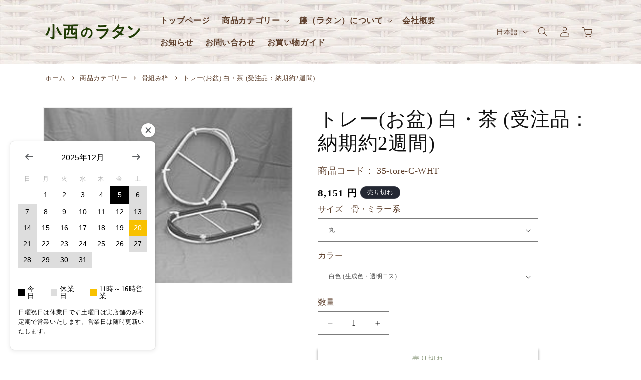

--- FILE ---
content_type: text/html; charset=utf-8
request_url: https://e-rattan.net/ja-us/products/35-tore
body_size: 37772
content:
<!doctype html>
<html class="js" lang="ja">
  <head>
    <meta charset="utf-8">
    <meta http-equiv="X-UA-Compatible" content="IE=edge">
    <meta name="viewport" content="width=device-width,initial-scale=1">
    <meta name="theme-color" content="">
    <meta name="format-detection" content="telephone=no">
    <link rel="canonical" href="https://e-rattan.net/ja-us/products/35-tore"><link rel="icon" type="image/png" href="//e-rattan.net/cdn/shop/files/rattan-favicon.png?crop=center&height=32&v=1628757574&width=32"><title>
      トレー(お盆) 白・茶 (受注品：納期約2週間)
 &ndash; 【籐・ラタンの材料通販サイト】小西のラタン</title>

    
      <meta name="description" content="商品のご案内 (丸):外径約30cm (ダ円):外寸約47cm x 31cm 材料は、磨一等トヒチです。">
    

    

<meta property="og:site_name" content="【籐・ラタンの材料通販サイト】小西のラタン">
<meta property="og:url" content="https://e-rattan.net/ja-us/products/35-tore">
<meta property="og:title" content="トレー(お盆) 白・茶 (受注品：納期約2週間)">
<meta property="og:type" content="product">
<meta property="og:description" content="商品のご案内 (丸):外径約30cm (ダ円):外寸約47cm x 31cm 材料は、磨一等トヒチです。"><meta property="og:image" content="http://e-rattan.net/cdn/shop/products/11211121_546ea1a63f548.jpg?v=1752200115">
  <meta property="og:image:secure_url" content="https://e-rattan.net/cdn/shop/products/11211121_546ea1a63f548.jpg?v=1752200115">
  <meta property="og:image:width" content="260">
  <meta property="og:image:height" content="183"><meta property="og:price:amount" content="8,151">
  <meta property="og:price:currency" content="JPY"><meta name="twitter:site" content="@kns_rattan"><meta name="twitter:card" content="summary_large_image">
<meta name="twitter:title" content="トレー(お盆) 白・茶 (受注品：納期約2週間)">
<meta name="twitter:description" content="商品のご案内 (丸):外径約30cm (ダ円):外寸約47cm x 31cm 材料は、磨一等トヒチです。">


    <script src="//e-rattan.net/cdn/shop/t/5/assets/constants.js?v=132983761750457495441726815876" defer="defer"></script>
    <script src="//e-rattan.net/cdn/shop/t/5/assets/pubsub.js?v=158357773527763999511726815878" defer="defer"></script>
    <script src="//e-rattan.net/cdn/shop/t/5/assets/global.js?v=88558128918567037191726815876" defer="defer"></script>
    <script src="//e-rattan.net/cdn/shop/t/5/assets/details-disclosure.js?v=13653116266235556501726815876" defer="defer"></script>
    <script src="//e-rattan.net/cdn/shop/t/5/assets/details-modal.js?v=25581673532751508451726815876" defer="defer"></script>
    <script src="//e-rattan.net/cdn/shop/t/5/assets/search-form.js?v=133129549252120666541726815878" defer="defer"></script><script src="//e-rattan.net/cdn/shop/t/5/assets/animations.js?v=88693664871331136111726815875" defer="defer"></script><script>window.performance && window.performance.mark && window.performance.mark('shopify.content_for_header.start');</script><meta name="google-site-verification" content="oxxUtfcc24MebA8VYD52NcBOBxPTIZLnR669fLJ8l34">
<meta name="facebook-domain-verification" content="wl1i6rkfsgo9m5jb8olp20ime5erq8">
<meta id="shopify-digital-wallet" name="shopify-digital-wallet" content="/57636257953/digital_wallets/dialog">
<meta name="shopify-checkout-api-token" content="9ecf5be0bb8e42e5b003dcb2fda166e5">
<link rel="alternate" hreflang="x-default" href="https://e-rattan.net/products/35-tore">
<link rel="alternate" hreflang="ja-KR" href="https://e-rattan.net/ja-kr/products/35-tore">
<link rel="alternate" hreflang="en-KR" href="https://e-rattan.net/en-kr/products/35-tore">
<link rel="alternate" hreflang="zh-Hans-KR" href="https://e-rattan.net/zh-kr/products/35-tore">
<link rel="alternate" hreflang="ja-US" href="https://e-rattan.net/ja-us/products/35-tore">
<link rel="alternate" hreflang="en-US" href="https://e-rattan.net/en-us/products/35-tore">
<link rel="alternate" hreflang="zh-Hans-US" href="https://e-rattan.net/zh-us/products/35-tore">
<link rel="alternate" hreflang="ja-JP" href="https://e-rattan.net/products/35-tore">
<link rel="alternate" hreflang="en-JP" href="https://e-rattan.net/en/products/35-tore">
<link rel="alternate" hreflang="zh-Hans-JP" href="https://e-rattan.net/zh/products/35-tore">
<link rel="alternate" type="application/json+oembed" href="https://e-rattan.net/ja-us/products/35-tore.oembed">
<script async="async" src="/checkouts/internal/preloads.js?locale=ja-US"></script>
<link rel="preconnect" href="https://shop.app" crossorigin="anonymous">
<script async="async" src="https://shop.app/checkouts/internal/preloads.js?locale=ja-US&shop_id=57636257953" crossorigin="anonymous"></script>
<script id="apple-pay-shop-capabilities" type="application/json">{"shopId":57636257953,"countryCode":"JP","currencyCode":"JPY","merchantCapabilities":["supports3DS"],"merchantId":"gid:\/\/shopify\/Shop\/57636257953","merchantName":"【籐・ラタンの材料通販サイト】小西のラタン","requiredBillingContactFields":["postalAddress","email","phone"],"requiredShippingContactFields":["postalAddress","email","phone"],"shippingType":"shipping","supportedNetworks":["visa","masterCard","amex","jcb","discover"],"total":{"type":"pending","label":"【籐・ラタンの材料通販サイト】小西のラタン","amount":"1.00"},"shopifyPaymentsEnabled":true,"supportsSubscriptions":true}</script>
<script id="shopify-features" type="application/json">{"accessToken":"9ecf5be0bb8e42e5b003dcb2fda166e5","betas":["rich-media-storefront-analytics"],"domain":"e-rattan.net","predictiveSearch":false,"shopId":57636257953,"locale":"ja"}</script>
<script>var Shopify = Shopify || {};
Shopify.shop = "konishi-rattan.myshopify.com";
Shopify.locale = "ja";
Shopify.currency = {"active":"JPY","rate":"1.0"};
Shopify.country = "US";
Shopify.theme = {"name":"Dawn","id":136884060321,"schema_name":"Dawn","schema_version":"15.1.0","theme_store_id":887,"role":"main"};
Shopify.theme.handle = "null";
Shopify.theme.style = {"id":null,"handle":null};
Shopify.cdnHost = "e-rattan.net/cdn";
Shopify.routes = Shopify.routes || {};
Shopify.routes.root = "/ja-us/";</script>
<script type="module">!function(o){(o.Shopify=o.Shopify||{}).modules=!0}(window);</script>
<script>!function(o){function n(){var o=[];function n(){o.push(Array.prototype.slice.apply(arguments))}return n.q=o,n}var t=o.Shopify=o.Shopify||{};t.loadFeatures=n(),t.autoloadFeatures=n()}(window);</script>
<script>
  window.ShopifyPay = window.ShopifyPay || {};
  window.ShopifyPay.apiHost = "shop.app\/pay";
  window.ShopifyPay.redirectState = null;
</script>
<script id="shop-js-analytics" type="application/json">{"pageType":"product"}</script>
<script defer="defer" async type="module" src="//e-rattan.net/cdn/shopifycloud/shop-js/modules/v2/client.init-shop-cart-sync_DLd17SO6.ja.esm.js"></script>
<script defer="defer" async type="module" src="//e-rattan.net/cdn/shopifycloud/shop-js/modules/v2/chunk.common_Df7BE-Gc.esm.js"></script>
<script type="module">
  await import("//e-rattan.net/cdn/shopifycloud/shop-js/modules/v2/client.init-shop-cart-sync_DLd17SO6.ja.esm.js");
await import("//e-rattan.net/cdn/shopifycloud/shop-js/modules/v2/chunk.common_Df7BE-Gc.esm.js");

  window.Shopify.SignInWithShop?.initShopCartSync?.({"fedCMEnabled":true,"windoidEnabled":true});

</script>
<script>
  window.Shopify = window.Shopify || {};
  if (!window.Shopify.featureAssets) window.Shopify.featureAssets = {};
  window.Shopify.featureAssets['shop-js'] = {"shop-cart-sync":["modules/v2/client.shop-cart-sync_87dHhnUi.ja.esm.js","modules/v2/chunk.common_Df7BE-Gc.esm.js"],"init-fed-cm":["modules/v2/client.init-fed-cm_CiWSrATI.ja.esm.js","modules/v2/chunk.common_Df7BE-Gc.esm.js"],"init-shop-email-lookup-coordinator":["modules/v2/client.init-shop-email-lookup-coordinator_CVNKFyLo.ja.esm.js","modules/v2/chunk.common_Df7BE-Gc.esm.js"],"shop-cash-offers":["modules/v2/client.shop-cash-offers_zLTUpRCm.ja.esm.js","modules/v2/chunk.common_Df7BE-Gc.esm.js","modules/v2/chunk.modal_B8ahN1Xw.esm.js"],"init-shop-cart-sync":["modules/v2/client.init-shop-cart-sync_DLd17SO6.ja.esm.js","modules/v2/chunk.common_Df7BE-Gc.esm.js"],"init-windoid":["modules/v2/client.init-windoid_CbbVICvP.ja.esm.js","modules/v2/chunk.common_Df7BE-Gc.esm.js"],"shop-toast-manager":["modules/v2/client.shop-toast-manager_CkwOieVs.ja.esm.js","modules/v2/chunk.common_Df7BE-Gc.esm.js"],"pay-button":["modules/v2/client.pay-button_HUzgBJUV.ja.esm.js","modules/v2/chunk.common_Df7BE-Gc.esm.js"],"shop-button":["modules/v2/client.shop-button_CEBKD9cA.ja.esm.js","modules/v2/chunk.common_Df7BE-Gc.esm.js"],"shop-login-button":["modules/v2/client.shop-login-button_B2H74rC0.ja.esm.js","modules/v2/chunk.common_Df7BE-Gc.esm.js","modules/v2/chunk.modal_B8ahN1Xw.esm.js"],"avatar":["modules/v2/client.avatar_BTnouDA3.ja.esm.js"],"shop-follow-button":["modules/v2/client.shop-follow-button_C7nCdBVe.ja.esm.js","modules/v2/chunk.common_Df7BE-Gc.esm.js","modules/v2/chunk.modal_B8ahN1Xw.esm.js"],"init-customer-accounts-sign-up":["modules/v2/client.init-customer-accounts-sign-up_B6qw37V3.ja.esm.js","modules/v2/client.shop-login-button_B2H74rC0.ja.esm.js","modules/v2/chunk.common_Df7BE-Gc.esm.js","modules/v2/chunk.modal_B8ahN1Xw.esm.js"],"init-shop-for-new-customer-accounts":["modules/v2/client.init-shop-for-new-customer-accounts_B_nAxFZh.ja.esm.js","modules/v2/client.shop-login-button_B2H74rC0.ja.esm.js","modules/v2/chunk.common_Df7BE-Gc.esm.js","modules/v2/chunk.modal_B8ahN1Xw.esm.js"],"init-customer-accounts":["modules/v2/client.init-customer-accounts_BOkAE9dx.ja.esm.js","modules/v2/client.shop-login-button_B2H74rC0.ja.esm.js","modules/v2/chunk.common_Df7BE-Gc.esm.js","modules/v2/chunk.modal_B8ahN1Xw.esm.js"],"checkout-modal":["modules/v2/client.checkout-modal_DXwRIaHQ.ja.esm.js","modules/v2/chunk.common_Df7BE-Gc.esm.js","modules/v2/chunk.modal_B8ahN1Xw.esm.js"],"lead-capture":["modules/v2/client.lead-capture_lLTsAwMY.ja.esm.js","modules/v2/chunk.common_Df7BE-Gc.esm.js","modules/v2/chunk.modal_B8ahN1Xw.esm.js"],"shop-login":["modules/v2/client.shop-login_CxYAcntH.ja.esm.js","modules/v2/chunk.common_Df7BE-Gc.esm.js","modules/v2/chunk.modal_B8ahN1Xw.esm.js"],"payment-terms":["modules/v2/client.payment-terms_gWC4famL.ja.esm.js","modules/v2/chunk.common_Df7BE-Gc.esm.js","modules/v2/chunk.modal_B8ahN1Xw.esm.js"]};
</script>
<script>(function() {
  var isLoaded = false;
  function asyncLoad() {
    if (isLoaded) return;
    isLoaded = true;
    var urls = ["https:\/\/cdn.hextom.com\/js\/freeshippingbar.js?shop=konishi-rattan.myshopify.com"];
    for (var i = 0; i < urls.length; i++) {
      var s = document.createElement('script');
      s.type = 'text/javascript';
      s.async = true;
      s.src = urls[i];
      var x = document.getElementsByTagName('script')[0];
      x.parentNode.insertBefore(s, x);
    }
  };
  if(window.attachEvent) {
    window.attachEvent('onload', asyncLoad);
  } else {
    window.addEventListener('load', asyncLoad, false);
  }
})();</script>
<script id="__st">var __st={"a":57636257953,"offset":32400,"reqid":"479f07c6-84c4-4158-857a-e1ae60795bba-1764957466","pageurl":"e-rattan.net\/ja-us\/products\/35-tore","u":"2c07fd3a17b0","p":"product","rtyp":"product","rid":6917526945953};</script>
<script>window.ShopifyPaypalV4VisibilityTracking = true;</script>
<script id="captcha-bootstrap">!function(){'use strict';const t='contact',e='account',n='new_comment',o=[[t,t],['blogs',n],['comments',n],[t,'customer']],c=[[e,'customer_login'],[e,'guest_login'],[e,'recover_customer_password'],[e,'create_customer']],r=t=>t.map((([t,e])=>`form[action*='/${t}']:not([data-nocaptcha='true']) input[name='form_type'][value='${e}']`)).join(','),a=t=>()=>t?[...document.querySelectorAll(t)].map((t=>t.form)):[];function s(){const t=[...o],e=r(t);return a(e)}const i='password',u='form_key',d=['recaptcha-v3-token','g-recaptcha-response','h-captcha-response',i],f=()=>{try{return window.sessionStorage}catch{return}},m='__shopify_v',_=t=>t.elements[u];function p(t,e,n=!1){try{const o=window.sessionStorage,c=JSON.parse(o.getItem(e)),{data:r}=function(t){const{data:e,action:n}=t;return t[m]||n?{data:e,action:n}:{data:t,action:n}}(c);for(const[e,n]of Object.entries(r))t.elements[e]&&(t.elements[e].value=n);n&&o.removeItem(e)}catch(o){console.error('form repopulation failed',{error:o})}}const l='form_type',E='cptcha';function T(t){t.dataset[E]=!0}const w=window,h=w.document,L='Shopify',v='ce_forms',y='captcha';let A=!1;((t,e)=>{const n=(g='f06e6c50-85a8-45c8-87d0-21a2b65856fe',I='https://cdn.shopify.com/shopifycloud/storefront-forms-hcaptcha/ce_storefront_forms_captcha_hcaptcha.v1.5.2.iife.js',D={infoText:'hCaptchaによる保護',privacyText:'プライバシー',termsText:'利用規約'},(t,e,n)=>{const o=w[L][v],c=o.bindForm;if(c)return c(t,g,e,D).then(n);var r;o.q.push([[t,g,e,D],n]),r=I,A||(h.body.append(Object.assign(h.createElement('script'),{id:'captcha-provider',async:!0,src:r})),A=!0)});var g,I,D;w[L]=w[L]||{},w[L][v]=w[L][v]||{},w[L][v].q=[],w[L][y]=w[L][y]||{},w[L][y].protect=function(t,e){n(t,void 0,e),T(t)},Object.freeze(w[L][y]),function(t,e,n,w,h,L){const[v,y,A,g]=function(t,e,n){const i=e?o:[],u=t?c:[],d=[...i,...u],f=r(d),m=r(i),_=r(d.filter((([t,e])=>n.includes(e))));return[a(f),a(m),a(_),s()]}(w,h,L),I=t=>{const e=t.target;return e instanceof HTMLFormElement?e:e&&e.form},D=t=>v().includes(t);t.addEventListener('submit',(t=>{const e=I(t);if(!e)return;const n=D(e)&&!e.dataset.hcaptchaBound&&!e.dataset.recaptchaBound,o=_(e),c=g().includes(e)&&(!o||!o.value);(n||c)&&t.preventDefault(),c&&!n&&(function(t){try{if(!f())return;!function(t){const e=f();if(!e)return;const n=_(t);if(!n)return;const o=n.value;o&&e.removeItem(o)}(t);const e=Array.from(Array(32),(()=>Math.random().toString(36)[2])).join('');!function(t,e){_(t)||t.append(Object.assign(document.createElement('input'),{type:'hidden',name:u})),t.elements[u].value=e}(t,e),function(t,e){const n=f();if(!n)return;const o=[...t.querySelectorAll(`input[type='${i}']`)].map((({name:t})=>t)),c=[...d,...o],r={};for(const[a,s]of new FormData(t).entries())c.includes(a)||(r[a]=s);n.setItem(e,JSON.stringify({[m]:1,action:t.action,data:r}))}(t,e)}catch(e){console.error('failed to persist form',e)}}(e),e.submit())}));const S=(t,e)=>{t&&!t.dataset[E]&&(n(t,e.some((e=>e===t))),T(t))};for(const o of['focusin','change'])t.addEventListener(o,(t=>{const e=I(t);D(e)&&S(e,y())}));const B=e.get('form_key'),M=e.get(l),P=B&&M;t.addEventListener('DOMContentLoaded',(()=>{const t=y();if(P)for(const e of t)e.elements[l].value===M&&p(e,B);[...new Set([...A(),...v().filter((t=>'true'===t.dataset.shopifyCaptcha))])].forEach((e=>S(e,t)))}))}(h,new URLSearchParams(w.location.search),n,t,e,['guest_login'])})(!0,!1)}();</script>
<script integrity="sha256-52AcMU7V7pcBOXWImdc/TAGTFKeNjmkeM1Pvks/DTgc=" data-source-attribution="shopify.loadfeatures" defer="defer" src="//e-rattan.net/cdn/shopifycloud/storefront/assets/storefront/load_feature-81c60534.js" crossorigin="anonymous"></script>
<script crossorigin="anonymous" defer="defer" src="//e-rattan.net/cdn/shopifycloud/storefront/assets/shopify_pay/storefront-65b4c6d7.js?v=20250812"></script>
<script data-source-attribution="shopify.dynamic_checkout.dynamic.init">var Shopify=Shopify||{};Shopify.PaymentButton=Shopify.PaymentButton||{isStorefrontPortableWallets:!0,init:function(){window.Shopify.PaymentButton.init=function(){};var t=document.createElement("script");t.src="https://e-rattan.net/cdn/shopifycloud/portable-wallets/latest/portable-wallets.ja.js",t.type="module",document.head.appendChild(t)}};
</script>
<script data-source-attribution="shopify.dynamic_checkout.buyer_consent">
  function portableWalletsHideBuyerConsent(e){var t=document.getElementById("shopify-buyer-consent"),n=document.getElementById("shopify-subscription-policy-button");t&&n&&(t.classList.add("hidden"),t.setAttribute("aria-hidden","true"),n.removeEventListener("click",e))}function portableWalletsShowBuyerConsent(e){var t=document.getElementById("shopify-buyer-consent"),n=document.getElementById("shopify-subscription-policy-button");t&&n&&(t.classList.remove("hidden"),t.removeAttribute("aria-hidden"),n.addEventListener("click",e))}window.Shopify?.PaymentButton&&(window.Shopify.PaymentButton.hideBuyerConsent=portableWalletsHideBuyerConsent,window.Shopify.PaymentButton.showBuyerConsent=portableWalletsShowBuyerConsent);
</script>
<script>
  function portableWalletsCleanup(e){e&&e.src&&console.error("Failed to load portable wallets script "+e.src);var t=document.querySelectorAll("shopify-accelerated-checkout .shopify-payment-button__skeleton, shopify-accelerated-checkout-cart .wallet-cart-button__skeleton"),e=document.getElementById("shopify-buyer-consent");for(let e=0;e<t.length;e++)t[e].remove();e&&e.remove()}function portableWalletsNotLoadedAsModule(e){e instanceof ErrorEvent&&"string"==typeof e.message&&e.message.includes("import.meta")&&"string"==typeof e.filename&&e.filename.includes("portable-wallets")&&(window.removeEventListener("error",portableWalletsNotLoadedAsModule),window.Shopify.PaymentButton.failedToLoad=e,"loading"===document.readyState?document.addEventListener("DOMContentLoaded",window.Shopify.PaymentButton.init):window.Shopify.PaymentButton.init())}window.addEventListener("error",portableWalletsNotLoadedAsModule);
</script>

<script type="module" src="https://e-rattan.net/cdn/shopifycloud/portable-wallets/latest/portable-wallets.ja.js" onError="portableWalletsCleanup(this)" crossorigin="anonymous"></script>
<script nomodule>
  document.addEventListener("DOMContentLoaded", portableWalletsCleanup);
</script>

<script id='scb4127' type='text/javascript' async='' src='https://e-rattan.net/cdn/shopifycloud/privacy-banner/storefront-banner.js'></script><link id="shopify-accelerated-checkout-styles" rel="stylesheet" media="screen" href="https://e-rattan.net/cdn/shopifycloud/portable-wallets/latest/accelerated-checkout-backwards-compat.css" crossorigin="anonymous">
<style id="shopify-accelerated-checkout-cart">
        #shopify-buyer-consent {
  margin-top: 1em;
  display: inline-block;
  width: 100%;
}

#shopify-buyer-consent.hidden {
  display: none;
}

#shopify-subscription-policy-button {
  background: none;
  border: none;
  padding: 0;
  text-decoration: underline;
  font-size: inherit;
  cursor: pointer;
}

#shopify-subscription-policy-button::before {
  box-shadow: none;
}

      </style>
<script id="sections-script" data-sections="header" defer="defer" src="//e-rattan.net/cdn/shop/t/5/compiled_assets/scripts.js?1280"></script>
<script>window.performance && window.performance.mark && window.performance.mark('shopify.content_for_header.end');</script>


    <style data-shopify>
      
      
      
      
      

      
        :root,
        .color-scheme-1 {
          --color-background: 255,255,255;
        
          --gradient-background: #ffffff;
        

        

        --color-foreground: 0,0,0;
        --color-background-contrast: 191,191,191;
        --color-shadow: 30,58,3;
        --color-button: 30,58,3;
        --color-button-text: 255,255,255;
        --color-secondary-button: 255,255,255;
        --color-secondary-button-text: 255,255,255;
        --color-link: 255,255,255;
        --color-badge-foreground: 0,0,0;
        --color-badge-background: 255,255,255;
        --color-badge-border: 0,0,0;
        --payment-terms-background-color: rgb(255 255 255);
      }
      
        
        .color-scheme-2 {
          --color-background: 243,243,243;
        
          --gradient-background: #f3f3f3;
        

        

        --color-foreground: 18,18,18;
        --color-background-contrast: 179,179,179;
        --color-shadow: 18,18,18;
        --color-button: 18,18,18;
        --color-button-text: 243,243,243;
        --color-secondary-button: 243,243,243;
        --color-secondary-button-text: 18,18,18;
        --color-link: 18,18,18;
        --color-badge-foreground: 18,18,18;
        --color-badge-background: 243,243,243;
        --color-badge-border: 18,18,18;
        --payment-terms-background-color: rgb(243 243 243);
      }
      
        
        .color-scheme-3 {
          --color-background: 36,40,51;
        
          --gradient-background: #242833;
        

        

        --color-foreground: 255,255,255;
        --color-background-contrast: 47,52,66;
        --color-shadow: 18,18,18;
        --color-button: 255,255,255;
        --color-button-text: 0,0,0;
        --color-secondary-button: 36,40,51;
        --color-secondary-button-text: 255,255,255;
        --color-link: 255,255,255;
        --color-badge-foreground: 255,255,255;
        --color-badge-background: 36,40,51;
        --color-badge-border: 255,255,255;
        --payment-terms-background-color: rgb(36 40 51);
      }
      
        
        .color-scheme-4 {
          --color-background: 18,18,18;
        
          --gradient-background: #121212;
        

        

        --color-foreground: 255,255,255;
        --color-background-contrast: 146,146,146;
        --color-shadow: 18,18,18;
        --color-button: 255,255,255;
        --color-button-text: 18,18,18;
        --color-secondary-button: 18,18,18;
        --color-secondary-button-text: 255,255,255;
        --color-link: 255,255,255;
        --color-badge-foreground: 255,255,255;
        --color-badge-background: 18,18,18;
        --color-badge-border: 255,255,255;
        --payment-terms-background-color: rgb(18 18 18);
      }
      
        
        .color-scheme-5 {
          --color-background: 51,79,180;
        
          --gradient-background: #334fb4;
        

        

        --color-foreground: 255,255,255;
        --color-background-contrast: 23,35,81;
        --color-shadow: 18,18,18;
        --color-button: 255,255,255;
        --color-button-text: 51,79,180;
        --color-secondary-button: 51,79,180;
        --color-secondary-button-text: 255,255,255;
        --color-link: 255,255,255;
        --color-badge-foreground: 255,255,255;
        --color-badge-background: 51,79,180;
        --color-badge-border: 255,255,255;
        --payment-terms-background-color: rgb(51 79 180);
      }
      
        
        .color-scheme-0f8767f6-ac92-4379-b214-ddcc1c06766d {
          --color-background: 255,255,255;
        
          --gradient-background: #ffffff;
        

        

        --color-foreground: 255,255,255;
        --color-background-contrast: 191,191,191;
        --color-shadow: 18,18,18;
        --color-button: 30,58,3;
        --color-button-text: 255,255,255;
        --color-secondary-button: 255,255,255;
        --color-secondary-button-text: 30,58,3;
        --color-link: 30,58,3;
        --color-badge-foreground: 255,255,255;
        --color-badge-background: 255,255,255;
        --color-badge-border: 255,255,255;
        --payment-terms-background-color: rgb(255 255 255);
      }
      
        
        .color-scheme-4c38f9a6-7b48-41b0-b7c2-124bf3258013 {
          --color-background: 255,255,255;
        
          --gradient-background: #ffffff;
        

        

        --color-foreground: 18,18,18;
        --color-background-contrast: 191,191,191;
        --color-shadow: 18,18,18;
        --color-button: 30,58,3;
        --color-button-text: 30,58,3;
        --color-secondary-button: 255,255,255;
        --color-secondary-button-text: 30,58,3;
        --color-link: 30,58,3;
        --color-badge-foreground: 18,18,18;
        --color-badge-background: 255,255,255;
        --color-badge-border: 18,18,18;
        --payment-terms-background-color: rgb(255 255 255);
      }
      
        
        .color-scheme-13e409d9-0ca8-43d3-a1dd-37fc71d42ca5 {
          --color-background: 30,58,3;
        
          --gradient-background: #1e3a03;
        

        

        --color-foreground: 255,255,255;
        --color-background-contrast: 43,82,4;
        --color-shadow: 30,58,3;
        --color-button: 30,58,3;
        --color-button-text: 255,255,255;
        --color-secondary-button: 30,58,3;
        --color-secondary-button-text: 30,58,3;
        --color-link: 30,58,3;
        --color-badge-foreground: 255,255,255;
        --color-badge-background: 30,58,3;
        --color-badge-border: 255,255,255;
        --payment-terms-background-color: rgb(30 58 3);
      }
      
        
        .color-scheme-06f5cd57-f343-4146-b8bf-5904304d91f1 {
          --color-background: 255,255,255;
        
          --gradient-background: #ffffff;
        

        

        --color-foreground: 94,64,45;
        --color-background-contrast: 191,191,191;
        --color-shadow: 30,58,3;
        --color-button: 30,58,3;
        --color-button-text: 255,255,255;
        --color-secondary-button: 255,255,255;
        --color-secondary-button-text: 255,255,255;
        --color-link: 255,255,255;
        --color-badge-foreground: 94,64,45;
        --color-badge-background: 255,255,255;
        --color-badge-border: 94,64,45;
        --payment-terms-background-color: rgb(255 255 255);
      }
      
        
        .color-scheme-6e521699-a950-4b9d-bfd3-54f8afb51379 {
          --color-background: 255,253,250;
        
          --gradient-background: #fffdfa;
        

        

        --color-foreground: 0,0,0;
        --color-background-contrast: 255,202,123;
        --color-shadow: 30,58,3;
        --color-button: 30,58,3;
        --color-button-text: 0,0,0;
        --color-secondary-button: 255,253,250;
        --color-secondary-button-text: 30,58,3;
        --color-link: 30,58,3;
        --color-badge-foreground: 0,0,0;
        --color-badge-background: 255,253,250;
        --color-badge-border: 0,0,0;
        --payment-terms-background-color: rgb(255 253 250);
      }
      

      body, .color-scheme-1, .color-scheme-2, .color-scheme-3, .color-scheme-4, .color-scheme-5, .color-scheme-0f8767f6-ac92-4379-b214-ddcc1c06766d, .color-scheme-4c38f9a6-7b48-41b0-b7c2-124bf3258013, .color-scheme-13e409d9-0ca8-43d3-a1dd-37fc71d42ca5, .color-scheme-06f5cd57-f343-4146-b8bf-5904304d91f1, .color-scheme-6e521699-a950-4b9d-bfd3-54f8afb51379 {
        color: rgba(var(--color-foreground), 0.75);
        background-color: rgb(var(--color-background));
      }

      :root {
        --font-body-family: "New York", Iowan Old Style, Apple Garamond, Baskerville, Times New Roman, Droid Serif, Times, Source Serif Pro, serif, Apple Color Emoji, Segoe UI Emoji, Segoe UI Symbol;
        --font-body-style: normal;
        --font-body-weight: 400;
        --font-body-weight-bold: 700;

        --font-heading-family: "New York", Iowan Old Style, Apple Garamond, Baskerville, Times New Roman, Droid Serif, Times, Source Serif Pro, serif, Apple Color Emoji, Segoe UI Emoji, Segoe UI Symbol;
        --font-heading-style: normal;
        --font-heading-weight: 400;

        --font-body-scale: 1.0;
        --font-heading-scale: 1.3;

        --media-padding: px;
        --media-border-opacity: 0.05;
        --media-border-width: 1px;
        --media-radius: 0px;
        --media-shadow-opacity: 0.0;
        --media-shadow-horizontal-offset: 0px;
        --media-shadow-vertical-offset: 4px;
        --media-shadow-blur-radius: 5px;
        --media-shadow-visible: 0;

        --page-width: 120rem;
        --page-width-margin: 0rem;

        --product-card-image-padding: 0.0rem;
        --product-card-corner-radius: 0.0rem;
        --product-card-text-alignment: left;
        --product-card-border-width: 0.0rem;
        --product-card-border-opacity: 0.1;
        --product-card-shadow-opacity: 0.0;
        --product-card-shadow-visible: 0;
        --product-card-shadow-horizontal-offset: 0.0rem;
        --product-card-shadow-vertical-offset: 0.4rem;
        --product-card-shadow-blur-radius: 0.5rem;

        --collection-card-image-padding: 0.0rem;
        --collection-card-corner-radius: 0.0rem;
        --collection-card-text-alignment: left;
        --collection-card-border-width: 0.0rem;
        --collection-card-border-opacity: 0.1;
        --collection-card-shadow-opacity: 0.0;
        --collection-card-shadow-visible: 0;
        --collection-card-shadow-horizontal-offset: 0.0rem;
        --collection-card-shadow-vertical-offset: 0.4rem;
        --collection-card-shadow-blur-radius: 0.5rem;

        --blog-card-image-padding: 0.0rem;
        --blog-card-corner-radius: 0.0rem;
        --blog-card-text-alignment: left;
        --blog-card-border-width: 0.0rem;
        --blog-card-border-opacity: 0.1;
        --blog-card-shadow-opacity: 0.0;
        --blog-card-shadow-visible: 0;
        --blog-card-shadow-horizontal-offset: 0.0rem;
        --blog-card-shadow-vertical-offset: 0.4rem;
        --blog-card-shadow-blur-radius: 0.5rem;

        --badge-corner-radius: 4.0rem;

        --popup-border-width: 1px;
        --popup-border-opacity: 0.1;
        --popup-corner-radius: 0px;
        --popup-shadow-opacity: 0.05;
        --popup-shadow-horizontal-offset: 0px;
        --popup-shadow-vertical-offset: 4px;
        --popup-shadow-blur-radius: 5px;

        --drawer-border-width: 1px;
        --drawer-border-opacity: 0.1;
        --drawer-shadow-opacity: 0.0;
        --drawer-shadow-horizontal-offset: 0px;
        --drawer-shadow-vertical-offset: 4px;
        --drawer-shadow-blur-radius: 5px;

        --spacing-sections-desktop: 0px;
        --spacing-sections-mobile: 0px;

        --grid-desktop-vertical-spacing: 8px;
        --grid-desktop-horizontal-spacing: 8px;
        --grid-mobile-vertical-spacing: 4px;
        --grid-mobile-horizontal-spacing: 4px;

        --text-boxes-border-opacity: 0.1;
        --text-boxes-border-width: 0px;
        --text-boxes-radius: 0px;
        --text-boxes-shadow-opacity: 0.0;
        --text-boxes-shadow-visible: 0;
        --text-boxes-shadow-horizontal-offset: 0px;
        --text-boxes-shadow-vertical-offset: 4px;
        --text-boxes-shadow-blur-radius: 5px;

        --buttons-radius: 0px;
        --buttons-radius-outset: 0px;
        --buttons-border-width: 0px;
        --buttons-border-opacity: 0.0;
        --buttons-shadow-opacity: 0.8;
        --buttons-shadow-visible: 1;
        --buttons-shadow-horizontal-offset: 0px;
        --buttons-shadow-vertical-offset: 4px;
        --buttons-shadow-blur-radius: 5px;
        --buttons-border-offset: 0.3px;

        --inputs-radius: 0px;
        --inputs-border-width: 1px;
        --inputs-border-opacity: 0.55;
        --inputs-shadow-opacity: 0.0;
        --inputs-shadow-horizontal-offset: 0px;
        --inputs-margin-offset: 0px;
        --inputs-shadow-vertical-offset: 4px;
        --inputs-shadow-blur-radius: 5px;
        --inputs-radius-outset: 0px;

        --variant-pills-radius: 40px;
        --variant-pills-border-width: 1px;
        --variant-pills-border-opacity: 0.55;
        --variant-pills-shadow-opacity: 0.0;
        --variant-pills-shadow-horizontal-offset: 0px;
        --variant-pills-shadow-vertical-offset: 4px;
        --variant-pills-shadow-blur-radius: 5px;
      }

      *,
      *::before,
      *::after {
        box-sizing: inherit;
      }

      html {
        box-sizing: border-box;
        font-size: calc(var(--font-body-scale) * 62.5%);
        height: 100%;
      }

      body {
        display: grid;
        grid-template-rows: auto auto 1fr auto;
        grid-template-columns: 100%;
        min-height: 100%;
        margin: 0;
        font-size: 1.5rem;
        letter-spacing: 0.06rem;
        line-height: calc(1 + 0.8 / var(--font-body-scale));
        font-family: var(--font-body-family);
        font-style: var(--font-body-style);
        font-weight: var(--font-body-weight);
      }

      @media screen and (min-width: 750px) {
        body {
          font-size: 1.6rem;
        }
      }
    </style>

    <link href="//e-rattan.net/cdn/shop/t/5/assets/base.css?v=163298545316216032751730105043" rel="stylesheet" type="text/css" media="all" />
    <link href="//e-rattan.net/cdn/shop/t/5/assets/style.css?v=171937542501563588441753779430" rel="stylesheet" type="text/css" media="all" />
    <link rel="stylesheet" href="//e-rattan.net/cdn/shop/t/5/assets/component-cart-items.css?v=123238115697927560811726815875" media="print" onload="this.media='all'"><link href="//e-rattan.net/cdn/shop/t/5/assets/component-localization-form.css?v=86199867289619414191726815875" rel="stylesheet" type="text/css" media="all" />
      <script src="//e-rattan.net/cdn/shop/t/5/assets/localization-form.js?v=144176611646395275351726815878" defer="defer"></script><link
        rel="stylesheet"
        href="//e-rattan.net/cdn/shop/t/5/assets/component-predictive-search.css?v=118923337488134913561726815876"
        media="print"
        onload="this.media='all'"
      ><script>
      if (Shopify.designMode) {
        document.documentElement.classList.add('shopify-design-mode');
      }
    </script>
  <!-- BEGIN app block: shopify://apps/instafeed/blocks/head-block/c447db20-095d-4a10-9725-b5977662c9d5 --><link rel="preconnect" href="https://cdn.nfcube.com/">
<link rel="preconnect" href="https://scontent.cdninstagram.com/">


  <script>
    document.addEventListener('DOMContentLoaded', function () {
      let instafeedScript = document.createElement('script');

      
        instafeedScript.src = 'https://storage.nfcube.com/instafeed-a670cde63ce16b25e1b4d6af4f92daaa.js';
      

      document.body.appendChild(instafeedScript);
    });
  </script>





<!-- END app block --><script src="https://cdn.shopify.com/extensions/54a1123b-c7e9-41b6-9262-62546ba356c0/-11/assets/floatCalendarExt.js" type="text/javascript" defer="defer"></script>
<script src="https://cdn.shopify.com/extensions/54a1123b-c7e9-41b6-9262-62546ba356c0/-11/assets/deliveryDateExt.js" type="text/javascript" defer="defer"></script>
<script src="https://cdn.shopify.com/extensions/019ae036-92f7-714e-8934-adc50fd64b24/app-fsb-prod-111/assets/freeshippingbar.js" type="text/javascript" defer="defer"></script>
<script src="https://cdn.shopify.com/extensions/019aa4a3-d895-754e-b7dc-a8d4951bc185/avada-app-76/assets/avada-order-limit.js" type="text/javascript" defer="defer"></script>
<link href="https://monorail-edge.shopifysvc.com" rel="dns-prefetch">
<script>(function(){if ("sendBeacon" in navigator && "performance" in window) {try {var session_token_from_headers = performance.getEntriesByType('navigation')[0].serverTiming.find(x => x.name == '_s').description;} catch {var session_token_from_headers = undefined;}var session_cookie_matches = document.cookie.match(/_shopify_s=([^;]*)/);var session_token_from_cookie = session_cookie_matches && session_cookie_matches.length === 2 ? session_cookie_matches[1] : "";var session_token = session_token_from_headers || session_token_from_cookie || "";function handle_abandonment_event(e) {var entries = performance.getEntries().filter(function(entry) {return /monorail-edge.shopifysvc.com/.test(entry.name);});if (!window.abandonment_tracked && entries.length === 0) {window.abandonment_tracked = true;var currentMs = Date.now();var navigation_start = performance.timing.navigationStart;var payload = {shop_id: 57636257953,url: window.location.href,navigation_start,duration: currentMs - navigation_start,session_token,page_type: "product"};window.navigator.sendBeacon("https://monorail-edge.shopifysvc.com/v1/produce", JSON.stringify({schema_id: "online_store_buyer_site_abandonment/1.1",payload: payload,metadata: {event_created_at_ms: currentMs,event_sent_at_ms: currentMs}}));}}window.addEventListener('pagehide', handle_abandonment_event);}}());</script>
<script id="web-pixels-manager-setup">(function e(e,d,r,n,o){if(void 0===o&&(o={}),!Boolean(null===(a=null===(i=window.Shopify)||void 0===i?void 0:i.analytics)||void 0===a?void 0:a.replayQueue)){var i,a;window.Shopify=window.Shopify||{};var t=window.Shopify;t.analytics=t.analytics||{};var s=t.analytics;s.replayQueue=[],s.publish=function(e,d,r){return s.replayQueue.push([e,d,r]),!0};try{self.performance.mark("wpm:start")}catch(e){}var l=function(){var e={modern:/Edge?\/(1{2}[4-9]|1[2-9]\d|[2-9]\d{2}|\d{4,})\.\d+(\.\d+|)|Firefox\/(1{2}[4-9]|1[2-9]\d|[2-9]\d{2}|\d{4,})\.\d+(\.\d+|)|Chrom(ium|e)\/(9{2}|\d{3,})\.\d+(\.\d+|)|(Maci|X1{2}).+ Version\/(15\.\d+|(1[6-9]|[2-9]\d|\d{3,})\.\d+)([,.]\d+|)( \(\w+\)|)( Mobile\/\w+|) Safari\/|Chrome.+OPR\/(9{2}|\d{3,})\.\d+\.\d+|(CPU[ +]OS|iPhone[ +]OS|CPU[ +]iPhone|CPU IPhone OS|CPU iPad OS)[ +]+(15[._]\d+|(1[6-9]|[2-9]\d|\d{3,})[._]\d+)([._]\d+|)|Android:?[ /-](13[3-9]|1[4-9]\d|[2-9]\d{2}|\d{4,})(\.\d+|)(\.\d+|)|Android.+Firefox\/(13[5-9]|1[4-9]\d|[2-9]\d{2}|\d{4,})\.\d+(\.\d+|)|Android.+Chrom(ium|e)\/(13[3-9]|1[4-9]\d|[2-9]\d{2}|\d{4,})\.\d+(\.\d+|)|SamsungBrowser\/([2-9]\d|\d{3,})\.\d+/,legacy:/Edge?\/(1[6-9]|[2-9]\d|\d{3,})\.\d+(\.\d+|)|Firefox\/(5[4-9]|[6-9]\d|\d{3,})\.\d+(\.\d+|)|Chrom(ium|e)\/(5[1-9]|[6-9]\d|\d{3,})\.\d+(\.\d+|)([\d.]+$|.*Safari\/(?![\d.]+ Edge\/[\d.]+$))|(Maci|X1{2}).+ Version\/(10\.\d+|(1[1-9]|[2-9]\d|\d{3,})\.\d+)([,.]\d+|)( \(\w+\)|)( Mobile\/\w+|) Safari\/|Chrome.+OPR\/(3[89]|[4-9]\d|\d{3,})\.\d+\.\d+|(CPU[ +]OS|iPhone[ +]OS|CPU[ +]iPhone|CPU IPhone OS|CPU iPad OS)[ +]+(10[._]\d+|(1[1-9]|[2-9]\d|\d{3,})[._]\d+)([._]\d+|)|Android:?[ /-](13[3-9]|1[4-9]\d|[2-9]\d{2}|\d{4,})(\.\d+|)(\.\d+|)|Mobile Safari.+OPR\/([89]\d|\d{3,})\.\d+\.\d+|Android.+Firefox\/(13[5-9]|1[4-9]\d|[2-9]\d{2}|\d{4,})\.\d+(\.\d+|)|Android.+Chrom(ium|e)\/(13[3-9]|1[4-9]\d|[2-9]\d{2}|\d{4,})\.\d+(\.\d+|)|Android.+(UC? ?Browser|UCWEB|U3)[ /]?(15\.([5-9]|\d{2,})|(1[6-9]|[2-9]\d|\d{3,})\.\d+)\.\d+|SamsungBrowser\/(5\.\d+|([6-9]|\d{2,})\.\d+)|Android.+MQ{2}Browser\/(14(\.(9|\d{2,})|)|(1[5-9]|[2-9]\d|\d{3,})(\.\d+|))(\.\d+|)|K[Aa][Ii]OS\/(3\.\d+|([4-9]|\d{2,})\.\d+)(\.\d+|)/},d=e.modern,r=e.legacy,n=navigator.userAgent;return n.match(d)?"modern":n.match(r)?"legacy":"unknown"}(),u="modern"===l?"modern":"legacy",c=(null!=n?n:{modern:"",legacy:""})[u],f=function(e){return[e.baseUrl,"/wpm","/b",e.hashVersion,"modern"===e.buildTarget?"m":"l",".js"].join("")}({baseUrl:d,hashVersion:r,buildTarget:u}),m=function(e){var d=e.version,r=e.bundleTarget,n=e.surface,o=e.pageUrl,i=e.monorailEndpoint;return{emit:function(e){var a=e.status,t=e.errorMsg,s=(new Date).getTime(),l=JSON.stringify({metadata:{event_sent_at_ms:s},events:[{schema_id:"web_pixels_manager_load/3.1",payload:{version:d,bundle_target:r,page_url:o,status:a,surface:n,error_msg:t},metadata:{event_created_at_ms:s}}]});if(!i)return console&&console.warn&&console.warn("[Web Pixels Manager] No Monorail endpoint provided, skipping logging."),!1;try{return self.navigator.sendBeacon.bind(self.navigator)(i,l)}catch(e){}var u=new XMLHttpRequest;try{return u.open("POST",i,!0),u.setRequestHeader("Content-Type","text/plain"),u.send(l),!0}catch(e){return console&&console.warn&&console.warn("[Web Pixels Manager] Got an unhandled error while logging to Monorail."),!1}}}}({version:r,bundleTarget:l,surface:e.surface,pageUrl:self.location.href,monorailEndpoint:e.monorailEndpoint});try{o.browserTarget=l,function(e){var d=e.src,r=e.async,n=void 0===r||r,o=e.onload,i=e.onerror,a=e.sri,t=e.scriptDataAttributes,s=void 0===t?{}:t,l=document.createElement("script"),u=document.querySelector("head"),c=document.querySelector("body");if(l.async=n,l.src=d,a&&(l.integrity=a,l.crossOrigin="anonymous"),s)for(var f in s)if(Object.prototype.hasOwnProperty.call(s,f))try{l.dataset[f]=s[f]}catch(e){}if(o&&l.addEventListener("load",o),i&&l.addEventListener("error",i),u)u.appendChild(l);else{if(!c)throw new Error("Did not find a head or body element to append the script");c.appendChild(l)}}({src:f,async:!0,onload:function(){if(!function(){var e,d;return Boolean(null===(d=null===(e=window.Shopify)||void 0===e?void 0:e.analytics)||void 0===d?void 0:d.initialized)}()){var d=window.webPixelsManager.init(e)||void 0;if(d){var r=window.Shopify.analytics;r.replayQueue.forEach((function(e){var r=e[0],n=e[1],o=e[2];d.publishCustomEvent(r,n,o)})),r.replayQueue=[],r.publish=d.publishCustomEvent,r.visitor=d.visitor,r.initialized=!0}}},onerror:function(){return m.emit({status:"failed",errorMsg:"".concat(f," has failed to load")})},sri:function(e){var d=/^sha384-[A-Za-z0-9+/=]+$/;return"string"==typeof e&&d.test(e)}(c)?c:"",scriptDataAttributes:o}),m.emit({status:"loading"})}catch(e){m.emit({status:"failed",errorMsg:(null==e?void 0:e.message)||"Unknown error"})}}})({shopId: 57636257953,storefrontBaseUrl: "https://e-rattan.net",extensionsBaseUrl: "https://extensions.shopifycdn.com/cdn/shopifycloud/web-pixels-manager",monorailEndpoint: "https://monorail-edge.shopifysvc.com/unstable/produce_batch",surface: "storefront-renderer",enabledBetaFlags: ["2dca8a86"],webPixelsConfigList: [{"id":"454525089","configuration":"{\"config\":\"{\\\"pixel_id\\\":\\\"AW-10952668718\\\",\\\"google_tag_ids\\\":[\\\"AW-10952668718\\\",\\\"GT-55JLFT3\\\"],\\\"target_country\\\":\\\"JP\\\",\\\"gtag_events\\\":[{\\\"type\\\":\\\"begin_checkout\\\",\\\"action_label\\\":\\\"AW-10952668718\\\/-LTzCPn3u9MDEK7s0eYo\\\"},{\\\"type\\\":\\\"search\\\",\\\"action_label\\\":\\\"AW-10952668718\\\/96oICPz3u9MDEK7s0eYo\\\"},{\\\"type\\\":\\\"view_item\\\",\\\"action_label\\\":[\\\"AW-10952668718\\\/hzfwCPP3u9MDEK7s0eYo\\\",\\\"MC-CRNQXSHYTR\\\"]},{\\\"type\\\":\\\"purchase\\\",\\\"action_label\\\":[\\\"AW-10952668718\\\/buelCPD3u9MDEK7s0eYo\\\",\\\"MC-CRNQXSHYTR\\\"]},{\\\"type\\\":\\\"page_view\\\",\\\"action_label\\\":[\\\"AW-10952668718\\\/x7buCO33u9MDEK7s0eYo\\\",\\\"MC-CRNQXSHYTR\\\"]},{\\\"type\\\":\\\"add_payment_info\\\",\\\"action_label\\\":\\\"AW-10952668718\\\/c9w8CP_3u9MDEK7s0eYo\\\"},{\\\"type\\\":\\\"add_to_cart\\\",\\\"action_label\\\":\\\"AW-10952668718\\\/2redCPb3u9MDEK7s0eYo\\\"}],\\\"enable_monitoring_mode\\\":false}\"}","eventPayloadVersion":"v1","runtimeContext":"OPEN","scriptVersion":"b2a88bafab3e21179ed38636efcd8a93","type":"APP","apiClientId":1780363,"privacyPurposes":[],"dataSharingAdjustments":{"protectedCustomerApprovalScopes":["read_customer_address","read_customer_email","read_customer_name","read_customer_personal_data","read_customer_phone"]}},{"id":"184254625","configuration":"{\"pixel_id\":\"733454481515267\",\"pixel_type\":\"facebook_pixel\",\"metaapp_system_user_token\":\"-\"}","eventPayloadVersion":"v1","runtimeContext":"OPEN","scriptVersion":"ca16bc87fe92b6042fbaa3acc2fbdaa6","type":"APP","apiClientId":2329312,"privacyPurposes":["ANALYTICS","MARKETING","SALE_OF_DATA"],"dataSharingAdjustments":{"protectedCustomerApprovalScopes":["read_customer_address","read_customer_email","read_customer_name","read_customer_personal_data","read_customer_phone"]}},{"id":"77168801","eventPayloadVersion":"v1","runtimeContext":"LAX","scriptVersion":"1","type":"CUSTOM","privacyPurposes":["ANALYTICS"],"name":"Google Analytics tag (migrated)"},{"id":"shopify-app-pixel","configuration":"{}","eventPayloadVersion":"v1","runtimeContext":"STRICT","scriptVersion":"0450","apiClientId":"shopify-pixel","type":"APP","privacyPurposes":["ANALYTICS","MARKETING"]},{"id":"shopify-custom-pixel","eventPayloadVersion":"v1","runtimeContext":"LAX","scriptVersion":"0450","apiClientId":"shopify-pixel","type":"CUSTOM","privacyPurposes":["ANALYTICS","MARKETING"]}],isMerchantRequest: false,initData: {"shop":{"name":"【籐・ラタンの材料通販サイト】小西のラタン","paymentSettings":{"currencyCode":"JPY"},"myshopifyDomain":"konishi-rattan.myshopify.com","countryCode":"JP","storefrontUrl":"https:\/\/e-rattan.net\/ja-us"},"customer":null,"cart":null,"checkout":null,"productVariants":[{"price":{"amount":8151.0,"currencyCode":"JPY"},"product":{"title":"トレー(お盆) 白・茶 (受注品：納期約2週間)","vendor":"【籐・ラタンの材料通販サイト】小西のラタン","id":"6917526945953","untranslatedTitle":"トレー(お盆) 白・茶 (受注品：納期約2週間)","url":"\/ja-us\/products\/35-tore","type":""},"id":"43846990463137","image":{"src":"\/\/e-rattan.net\/cdn\/shop\/products\/11211121_546ea1a63f548.jpg?v=1752200115"},"sku":"35-tore-C-WHT","title":"丸 \/ 白色 (生成色・透明ニス)","untranslatedTitle":"丸 \/ 白色 (生成色・透明ニス)"},{"price":{"amount":10867.0,"currencyCode":"JPY"},"product":{"title":"トレー(お盆) 白・茶 (受注品：納期約2週間)","vendor":"【籐・ラタンの材料通販サイト】小西のラタン","id":"6917526945953","untranslatedTitle":"トレー(お盆) 白・茶 (受注品：納期約2週間)","url":"\/ja-us\/products\/35-tore","type":""},"id":"43846990495905","image":{"src":"\/\/e-rattan.net\/cdn\/shop\/products\/11211121_546ea1a63f548.jpg?v=1752200115"},"sku":"35-tore-EL-BRW","title":"ダ円 \/ 茶色","untranslatedTitle":"ダ円 \/ 茶色"},{"price":{"amount":8892.0,"currencyCode":"JPY"},"product":{"title":"トレー(お盆) 白・茶 (受注品：納期約2週間)","vendor":"【籐・ラタンの材料通販サイト】小西のラタン","id":"6917526945953","untranslatedTitle":"トレー(お盆) 白・茶 (受注品：納期約2週間)","url":"\/ja-us\/products\/35-tore","type":""},"id":"43846990528673","image":{"src":"\/\/e-rattan.net\/cdn\/shop\/products\/11211121_546ea1a63f548.jpg?v=1752200115"},"sku":"35-tore-C-BRW","title":"丸 \/ 茶色","untranslatedTitle":"丸 \/ 茶色"},{"price":{"amount":9385.0,"currencyCode":"JPY"},"product":{"title":"トレー(お盆) 白・茶 (受注品：納期約2週間)","vendor":"【籐・ラタンの材料通販サイト】小西のラタン","id":"6917526945953","untranslatedTitle":"トレー(お盆) 白・茶 (受注品：納期約2週間)","url":"\/ja-us\/products\/35-tore","type":""},"id":"43846990561441","image":{"src":"\/\/e-rattan.net\/cdn\/shop\/products\/11211121_546ea1a63f548.jpg?v=1752200115"},"sku":"35-tore-EL-WHT","title":"ダ円 \/ 白色 (生成色・透明ニス)","untranslatedTitle":"ダ円 \/ 白色 (生成色・透明ニス)"}],"purchasingCompany":null},},"https://e-rattan.net/cdn","ae1676cfwd2530674p4253c800m34e853cb",{"modern":"","legacy":""},{"shopId":"57636257953","storefrontBaseUrl":"https:\/\/e-rattan.net","extensionBaseUrl":"https:\/\/extensions.shopifycdn.com\/cdn\/shopifycloud\/web-pixels-manager","surface":"storefront-renderer","enabledBetaFlags":"[\"2dca8a86\"]","isMerchantRequest":"false","hashVersion":"ae1676cfwd2530674p4253c800m34e853cb","publish":"custom","events":"[[\"page_viewed\",{}],[\"product_viewed\",{\"productVariant\":{\"price\":{\"amount\":8151.0,\"currencyCode\":\"JPY\"},\"product\":{\"title\":\"トレー(お盆) 白・茶 (受注品：納期約2週間)\",\"vendor\":\"【籐・ラタンの材料通販サイト】小西のラタン\",\"id\":\"6917526945953\",\"untranslatedTitle\":\"トレー(お盆) 白・茶 (受注品：納期約2週間)\",\"url\":\"\/ja-us\/products\/35-tore\",\"type\":\"\"},\"id\":\"43846990463137\",\"image\":{\"src\":\"\/\/e-rattan.net\/cdn\/shop\/products\/11211121_546ea1a63f548.jpg?v=1752200115\"},\"sku\":\"35-tore-C-WHT\",\"title\":\"丸 \/ 白色 (生成色・透明ニス)\",\"untranslatedTitle\":\"丸 \/ 白色 (生成色・透明ニス)\"}}]]"});</script><script>
  window.ShopifyAnalytics = window.ShopifyAnalytics || {};
  window.ShopifyAnalytics.meta = window.ShopifyAnalytics.meta || {};
  window.ShopifyAnalytics.meta.currency = 'JPY';
  var meta = {"product":{"id":6917526945953,"gid":"gid:\/\/shopify\/Product\/6917526945953","vendor":"【籐・ラタンの材料通販サイト】小西のラタン","type":"","variants":[{"id":43846990463137,"price":815100,"name":"トレー(お盆) 白・茶 (受注品：納期約2週間) - 丸 \/ 白色 (生成色・透明ニス)","public_title":"丸 \/ 白色 (生成色・透明ニス)","sku":"35-tore-C-WHT"},{"id":43846990495905,"price":1086700,"name":"トレー(お盆) 白・茶 (受注品：納期約2週間) - ダ円 \/ 茶色","public_title":"ダ円 \/ 茶色","sku":"35-tore-EL-BRW"},{"id":43846990528673,"price":889200,"name":"トレー(お盆) 白・茶 (受注品：納期約2週間) - 丸 \/ 茶色","public_title":"丸 \/ 茶色","sku":"35-tore-C-BRW"},{"id":43846990561441,"price":938500,"name":"トレー(お盆) 白・茶 (受注品：納期約2週間) - ダ円 \/ 白色 (生成色・透明ニス)","public_title":"ダ円 \/ 白色 (生成色・透明ニス)","sku":"35-tore-EL-WHT"}],"remote":false},"page":{"pageType":"product","resourceType":"product","resourceId":6917526945953}};
  for (var attr in meta) {
    window.ShopifyAnalytics.meta[attr] = meta[attr];
  }
</script>
<script class="analytics">
  (function () {
    var customDocumentWrite = function(content) {
      var jquery = null;

      if (window.jQuery) {
        jquery = window.jQuery;
      } else if (window.Checkout && window.Checkout.$) {
        jquery = window.Checkout.$;
      }

      if (jquery) {
        jquery('body').append(content);
      }
    };

    var hasLoggedConversion = function(token) {
      if (token) {
        return document.cookie.indexOf('loggedConversion=' + token) !== -1;
      }
      return false;
    }

    var setCookieIfConversion = function(token) {
      if (token) {
        var twoMonthsFromNow = new Date(Date.now());
        twoMonthsFromNow.setMonth(twoMonthsFromNow.getMonth() + 2);

        document.cookie = 'loggedConversion=' + token + '; expires=' + twoMonthsFromNow;
      }
    }

    var trekkie = window.ShopifyAnalytics.lib = window.trekkie = window.trekkie || [];
    if (trekkie.integrations) {
      return;
    }
    trekkie.methods = [
      'identify',
      'page',
      'ready',
      'track',
      'trackForm',
      'trackLink'
    ];
    trekkie.factory = function(method) {
      return function() {
        var args = Array.prototype.slice.call(arguments);
        args.unshift(method);
        trekkie.push(args);
        return trekkie;
      };
    };
    for (var i = 0; i < trekkie.methods.length; i++) {
      var key = trekkie.methods[i];
      trekkie[key] = trekkie.factory(key);
    }
    trekkie.load = function(config) {
      trekkie.config = config || {};
      trekkie.config.initialDocumentCookie = document.cookie;
      var first = document.getElementsByTagName('script')[0];
      var script = document.createElement('script');
      script.type = 'text/javascript';
      script.onerror = function(e) {
        var scriptFallback = document.createElement('script');
        scriptFallback.type = 'text/javascript';
        scriptFallback.onerror = function(error) {
                var Monorail = {
      produce: function produce(monorailDomain, schemaId, payload) {
        var currentMs = new Date().getTime();
        var event = {
          schema_id: schemaId,
          payload: payload,
          metadata: {
            event_created_at_ms: currentMs,
            event_sent_at_ms: currentMs
          }
        };
        return Monorail.sendRequest("https://" + monorailDomain + "/v1/produce", JSON.stringify(event));
      },
      sendRequest: function sendRequest(endpointUrl, payload) {
        // Try the sendBeacon API
        if (window && window.navigator && typeof window.navigator.sendBeacon === 'function' && typeof window.Blob === 'function' && !Monorail.isIos12()) {
          var blobData = new window.Blob([payload], {
            type: 'text/plain'
          });

          if (window.navigator.sendBeacon(endpointUrl, blobData)) {
            return true;
          } // sendBeacon was not successful

        } // XHR beacon

        var xhr = new XMLHttpRequest();

        try {
          xhr.open('POST', endpointUrl);
          xhr.setRequestHeader('Content-Type', 'text/plain');
          xhr.send(payload);
        } catch (e) {
          console.log(e);
        }

        return false;
      },
      isIos12: function isIos12() {
        return window.navigator.userAgent.lastIndexOf('iPhone; CPU iPhone OS 12_') !== -1 || window.navigator.userAgent.lastIndexOf('iPad; CPU OS 12_') !== -1;
      }
    };
    Monorail.produce('monorail-edge.shopifysvc.com',
      'trekkie_storefront_load_errors/1.1',
      {shop_id: 57636257953,
      theme_id: 136884060321,
      app_name: "storefront",
      context_url: window.location.href,
      source_url: "//e-rattan.net/cdn/s/trekkie.storefront.94e7babdf2ec3663c2b14be7d5a3b25b9303ebb0.min.js"});

        };
        scriptFallback.async = true;
        scriptFallback.src = '//e-rattan.net/cdn/s/trekkie.storefront.94e7babdf2ec3663c2b14be7d5a3b25b9303ebb0.min.js';
        first.parentNode.insertBefore(scriptFallback, first);
      };
      script.async = true;
      script.src = '//e-rattan.net/cdn/s/trekkie.storefront.94e7babdf2ec3663c2b14be7d5a3b25b9303ebb0.min.js';
      first.parentNode.insertBefore(script, first);
    };
    trekkie.load(
      {"Trekkie":{"appName":"storefront","development":false,"defaultAttributes":{"shopId":57636257953,"isMerchantRequest":null,"themeId":136884060321,"themeCityHash":"14483897321457039352","contentLanguage":"ja","currency":"JPY"},"isServerSideCookieWritingEnabled":true,"monorailRegion":"shop_domain","enabledBetaFlags":["f0df213a"]},"Session Attribution":{},"S2S":{"facebookCapiEnabled":true,"source":"trekkie-storefront-renderer","apiClientId":580111}}
    );

    var loaded = false;
    trekkie.ready(function() {
      if (loaded) return;
      loaded = true;

      window.ShopifyAnalytics.lib = window.trekkie;

      var originalDocumentWrite = document.write;
      document.write = customDocumentWrite;
      try { window.ShopifyAnalytics.merchantGoogleAnalytics.call(this); } catch(error) {};
      document.write = originalDocumentWrite;

      window.ShopifyAnalytics.lib.page(null,{"pageType":"product","resourceType":"product","resourceId":6917526945953,"shopifyEmitted":true});

      var match = window.location.pathname.match(/checkouts\/(.+)\/(thank_you|post_purchase)/)
      var token = match? match[1]: undefined;
      if (!hasLoggedConversion(token)) {
        setCookieIfConversion(token);
        window.ShopifyAnalytics.lib.track("Viewed Product",{"currency":"JPY","variantId":43846990463137,"productId":6917526945953,"productGid":"gid:\/\/shopify\/Product\/6917526945953","name":"トレー(お盆) 白・茶 (受注品：納期約2週間) - 丸 \/ 白色 (生成色・透明ニス)","price":"8151","sku":"35-tore-C-WHT","brand":"【籐・ラタンの材料通販サイト】小西のラタン","variant":"丸 \/ 白色 (生成色・透明ニス)","category":"","nonInteraction":true,"remote":false},undefined,undefined,{"shopifyEmitted":true});
      window.ShopifyAnalytics.lib.track("monorail:\/\/trekkie_storefront_viewed_product\/1.1",{"currency":"JPY","variantId":43846990463137,"productId":6917526945953,"productGid":"gid:\/\/shopify\/Product\/6917526945953","name":"トレー(お盆) 白・茶 (受注品：納期約2週間) - 丸 \/ 白色 (生成色・透明ニス)","price":"8151","sku":"35-tore-C-WHT","brand":"【籐・ラタンの材料通販サイト】小西のラタン","variant":"丸 \/ 白色 (生成色・透明ニス)","category":"","nonInteraction":true,"remote":false,"referer":"https:\/\/e-rattan.net\/ja-us\/products\/35-tore"});
      }
    });


        var eventsListenerScript = document.createElement('script');
        eventsListenerScript.async = true;
        eventsListenerScript.src = "//e-rattan.net/cdn/shopifycloud/storefront/assets/shop_events_listener-3da45d37.js";
        document.getElementsByTagName('head')[0].appendChild(eventsListenerScript);

})();</script>
  <script>
  if (!window.ga || (window.ga && typeof window.ga !== 'function')) {
    window.ga = function ga() {
      (window.ga.q = window.ga.q || []).push(arguments);
      if (window.Shopify && window.Shopify.analytics && typeof window.Shopify.analytics.publish === 'function') {
        window.Shopify.analytics.publish("ga_stub_called", {}, {sendTo: "google_osp_migration"});
      }
      console.error("Shopify's Google Analytics stub called with:", Array.from(arguments), "\nSee https://help.shopify.com/manual/promoting-marketing/pixels/pixel-migration#google for more information.");
    };
    if (window.Shopify && window.Shopify.analytics && typeof window.Shopify.analytics.publish === 'function') {
      window.Shopify.analytics.publish("ga_stub_initialized", {}, {sendTo: "google_osp_migration"});
    }
  }
</script>
<script
  defer
  src="https://e-rattan.net/cdn/shopifycloud/perf-kit/shopify-perf-kit-2.1.2.min.js"
  data-application="storefront-renderer"
  data-shop-id="57636257953"
  data-render-region="gcp-us-east1"
  data-page-type="product"
  data-theme-instance-id="136884060321"
  data-theme-name="Dawn"
  data-theme-version="15.1.0"
  data-monorail-region="shop_domain"
  data-resource-timing-sampling-rate="10"
  data-shs="true"
  data-shs-beacon="true"
  data-shs-export-with-fetch="true"
  data-shs-logs-sample-rate="1"
></script>
</head>

  <body class="gradient">
    <a class="skip-to-content-link button visually-hidden" href="#MainContent">
      コンテンツに進む
    </a><!-- BEGIN sections: header-group -->
<div id="shopify-section-sections--17018424426657__announcement-bar" class="shopify-section shopify-section-group-header-group announcement-bar-section"><link href="//e-rattan.net/cdn/shop/t/5/assets/component-slideshow.css?v=111537150115049377891728036397" rel="stylesheet" type="text/css" media="all" />
<link href="//e-rattan.net/cdn/shop/t/5/assets/component-slider.css?v=14039311878856620671726815876" rel="stylesheet" type="text/css" media="all" />

  <link href="//e-rattan.net/cdn/shop/t/5/assets/component-list-social.css?v=35792976012981934991726815875" rel="stylesheet" type="text/css" media="all" />


<div
  class="utility-bar color-scheme-1 gradient"
  
>
  <div class="page-width utility-bar__grid"><div class="localization-wrapper">
</div>
  </div>
</div>


</div><div id="shopify-section-sections--17018424426657__header" class="shopify-section shopify-section-group-header-group section-header"><link rel="stylesheet" href="//e-rattan.net/cdn/shop/t/5/assets/component-list-menu.css?v=151968516119678728991726815875" media="print" onload="this.media='all'">
<link rel="stylesheet" href="//e-rattan.net/cdn/shop/t/5/assets/component-search.css?v=165164710990765432851726815876" media="print" onload="this.media='all'">
<link rel="stylesheet" href="//e-rattan.net/cdn/shop/t/5/assets/component-menu-drawer.css?v=147478906057189667651726815876" media="print" onload="this.media='all'">
<link rel="stylesheet" href="//e-rattan.net/cdn/shop/t/5/assets/component-cart-notification.css?v=54116361853792938221726815875" media="print" onload="this.media='all'"><link rel="stylesheet" href="//e-rattan.net/cdn/shop/t/5/assets/component-price.css?v=41741620722394903191727749216" media="print" onload="this.media='all'"><style>
  header-drawer {
    justify-self: start;
    margin-left: -1.2rem;
  }@media screen and (min-width: 990px) {
      header-drawer {
        display: none;
      }
    }.menu-drawer-container {
    display: flex;
  }

  .list-menu {
    list-style: none;
    padding: 0;
    margin: 0;
  }

  .list-menu--inline {
    display: inline-flex;
    flex-wrap: wrap;
  }

  summary.list-menu__item {
    padding-right: 2.7rem;
  }

  .list-menu__item {
    display: flex;
    align-items: center;
    line-height: calc(1 + 0.3 / var(--font-body-scale));
  }

  .list-menu__item--link {
    text-decoration: none;
    padding-bottom: 1rem;
    padding-top: 1rem;
    line-height: calc(1 + 0.8 / var(--font-body-scale));
  }

  @media screen and (min-width: 750px) {
    .list-menu__item--link {
      padding-bottom: 0.5rem;
      padding-top: 0.5rem;
    }
  }
</style><style data-shopify>.header {
    padding: 10px 3rem 10px 3rem;
  }

  .section-header {
    position: sticky; /* This is for fixing a Safari z-index issue. PR #2147 */
    margin-bottom: 0px;
  }

  @media screen and (min-width: 750px) {
    .section-header {
      margin-bottom: 0px;
    }
  }

  @media screen and (min-width: 990px) {
    .header {
      padding-top: 20px;
      padding-bottom: 20px;
    }
  }</style><script src="//e-rattan.net/cdn/shop/t/5/assets/cart-notification.js?v=133508293167896966491726815875" defer="defer"></script><sticky-header data-sticky-type="on-scroll-up" class="header-wrapper color-scheme-06f5cd57-f343-4146-b8bf-5904304d91f1 gradient header-wrapper--border-bottom"><header class="header header--middle-left header--mobile-center page-width header--has-menu header--has-social header--has-account header--has-localizations">

<header-drawer data-breakpoint="tablet">
  <details id="Details-menu-drawer-container" class="menu-drawer-container">
    <summary
      class="header__icon header__icon--menu header__icon--summary link focus-inset"
      aria-label="メニュー"
    >
      <span><svg xmlns="http://www.w3.org/2000/svg" fill="none" class="icon icon-hamburger" viewBox="0 0 18 16"><path fill="currentColor" d="M1 .5a.5.5 0 1 0 0 1h15.71a.5.5 0 0 0 0-1zM.5 8a.5.5 0 0 1 .5-.5h15.71a.5.5 0 0 1 0 1H1A.5.5 0 0 1 .5 8m0 7a.5.5 0 0 1 .5-.5h15.71a.5.5 0 0 1 0 1H1a.5.5 0 0 1-.5-.5"/></svg>
<svg xmlns="http://www.w3.org/2000/svg" fill="none" class="icon icon-close" viewBox="0 0 18 17"><path fill="currentColor" d="M.865 15.978a.5.5 0 0 0 .707.707l7.433-7.431 7.579 7.282a.501.501 0 0 0 .846-.37.5.5 0 0 0-.153-.351L9.712 8.546l7.417-7.416a.5.5 0 1 0-.707-.708L8.991 7.853 1.413.573a.5.5 0 1 0-.693.72l7.563 7.268z"/></svg>
</span>
    </summary>
    <div id="menu-drawer" class="gradient menu-drawer motion-reduce color-scheme-6e521699-a950-4b9d-bfd3-54f8afb51379">
      <div class="menu-drawer__inner-container">
        <div class="menu-drawer__navigation-container">
          <nav class="menu-drawer__navigation">
            <ul class="menu-drawer__menu has-submenu list-menu" role="list"><li><a
                      id="HeaderDrawer-トップページ"
                      href="/ja-us"
                      class="menu-drawer__menu-item list-menu__item link link--text focus-inset"
                      
                    >
                      トップページ
                    </a></li><li><details id="Details-menu-drawer-menu-item-2">
                      <summary
                        id="HeaderDrawer-商品カテゴリー"
                        class="menu-drawer__menu-item list-menu__item link link--text focus-inset"
                      >
                        商品カテゴリー
                        <span class="svg-wrapper"><svg xmlns="http://www.w3.org/2000/svg" fill="none" class="icon icon-arrow" viewBox="0 0 14 10"><path fill="currentColor" fill-rule="evenodd" d="M8.537.808a.5.5 0 0 1 .817-.162l4 4a.5.5 0 0 1 0 .708l-4 4a.5.5 0 1 1-.708-.708L11.793 5.5H1a.5.5 0 0 1 0-1h10.793L8.646 1.354a.5.5 0 0 1-.109-.546" clip-rule="evenodd"/></svg>
</span>
                        <span class="svg-wrapper"><svg class="icon icon-caret" viewBox="0 0 10 6"><path fill="currentColor" fill-rule="evenodd" d="M9.354.646a.5.5 0 0 0-.708 0L5 4.293 1.354.646a.5.5 0 0 0-.708.708l4 4a.5.5 0 0 0 .708 0l4-4a.5.5 0 0 0 0-.708" clip-rule="evenodd"/></svg>
</span>
                      </summary>
                      <div
                        id="link-商品カテゴリー"
                        class="menu-drawer__submenu has-submenu gradient motion-reduce"
                        tabindex="-1"
                      >
                        <div class="menu-drawer__inner-submenu">
                          <button class="menu-drawer__close-button link link--text focus-inset" aria-expanded="true">
                            <span class="svg-wrapper"><svg xmlns="http://www.w3.org/2000/svg" fill="none" class="icon icon-arrow" viewBox="0 0 14 10"><path fill="currentColor" fill-rule="evenodd" d="M8.537.808a.5.5 0 0 1 .817-.162l4 4a.5.5 0 0 1 0 .708l-4 4a.5.5 0 1 1-.708-.708L11.793 5.5H1a.5.5 0 0 1 0-1h10.793L8.646 1.354a.5.5 0 0 1-.109-.546" clip-rule="evenodd"/></svg>
</span>
                            商品カテゴリー
                          </button>
                          <ul class="menu-drawer__menu list-menu" role="list" tabindex="-1"><li><a
                                    id="HeaderDrawer-商品カテゴリー-丸芯-丸籐"
                                    href="/ja-us/collections/12"
                                    class="menu-drawer__menu-item link link--text list-menu__item focus-inset"
                                    
                                  >
                                    丸芯・丸籐
                                  </a></li><li><a
                                    id="HeaderDrawer-商品カテゴリー-皮籐"
                                    href="/ja-us/collections/11"
                                    class="menu-drawer__menu-item link link--text list-menu__item focus-inset"
                                    
                                  >
                                    皮籐
                                  </a></li><li><a
                                    id="HeaderDrawer-商品カテゴリー-丸芯-丸籐以外の籐芯"
                                    href="/ja-us/collections/17"
                                    class="menu-drawer__menu-item link link--text list-menu__item focus-inset"
                                    
                                  >
                                    丸芯・丸籐以外の籐芯
                                  </a></li><li><a
                                    id="HeaderDrawer-商品カテゴリー-籐編みシート"
                                    href="/ja-us/collections/23"
                                    class="menu-drawer__menu-item link link--text list-menu__item focus-inset"
                                    
                                  >
                                    籐編みシート
                                  </a></li><li><a
                                    id="HeaderDrawer-商品カテゴリー-籐以外の素材"
                                    href="/ja-us/collections/8"
                                    class="menu-drawer__menu-item link link--text list-menu__item focus-inset"
                                    
                                  >
                                    籐以外の素材
                                  </a></li><li><a
                                    id="HeaderDrawer-商品カテゴリー-染料"
                                    href="/ja-us/collections/16"
                                    class="menu-drawer__menu-item link link--text list-menu__item focus-inset"
                                    
                                  >
                                    染料
                                  </a></li><li><a
                                    id="HeaderDrawer-商品カテゴリー-書籍"
                                    href="/ja-us/collections/20"
                                    class="menu-drawer__menu-item link link--text list-menu__item focus-inset"
                                    
                                  >
                                    書籍
                                  </a></li><li><a
                                    id="HeaderDrawer-商品カテゴリー-ベニヤ板"
                                    href="/ja-us/collections/10"
                                    class="menu-drawer__menu-item link link--text list-menu__item focus-inset"
                                    
                                  >
                                    ベニヤ板
                                  </a></li><li><a
                                    id="HeaderDrawer-商品カテゴリー-ミラー鏡"
                                    href="/ja-us/collections/21"
                                    class="menu-drawer__menu-item link link--text list-menu__item focus-inset"
                                    
                                  >
                                    ミラー(鏡)
                                  </a></li><li><a
                                    id="HeaderDrawer-商品カテゴリー-骨組み枠"
                                    href="/ja-us/collections/9"
                                    class="menu-drawer__menu-item link link--text list-menu__item focus-inset"
                                    
                                  >
                                    骨組み枠
                                  </a></li><li><a
                                    id="HeaderDrawer-商品カテゴリー-工具"
                                    href="/ja-us/collections/7"
                                    class="menu-drawer__menu-item link link--text list-menu__item focus-inset"
                                    
                                  >
                                    工具
                                  </a></li></ul>
                        </div>
                      </div>
                    </details></li><li><details id="Details-menu-drawer-menu-item-3">
                      <summary
                        id="HeaderDrawer-籐-ラタン-について"
                        class="menu-drawer__menu-item list-menu__item link link--text focus-inset"
                      >
                        籐（ラタン）について
                        <span class="svg-wrapper"><svg xmlns="http://www.w3.org/2000/svg" fill="none" class="icon icon-arrow" viewBox="0 0 14 10"><path fill="currentColor" fill-rule="evenodd" d="M8.537.808a.5.5 0 0 1 .817-.162l4 4a.5.5 0 0 1 0 .708l-4 4a.5.5 0 1 1-.708-.708L11.793 5.5H1a.5.5 0 0 1 0-1h10.793L8.646 1.354a.5.5 0 0 1-.109-.546" clip-rule="evenodd"/></svg>
</span>
                        <span class="svg-wrapper"><svg class="icon icon-caret" viewBox="0 0 10 6"><path fill="currentColor" fill-rule="evenodd" d="M9.354.646a.5.5 0 0 0-.708 0L5 4.293 1.354.646a.5.5 0 0 0-.708.708l4 4a.5.5 0 0 0 .708 0l4-4a.5.5 0 0 0 0-.708" clip-rule="evenodd"/></svg>
</span>
                      </summary>
                      <div
                        id="link-籐-ラタン-について"
                        class="menu-drawer__submenu has-submenu gradient motion-reduce"
                        tabindex="-1"
                      >
                        <div class="menu-drawer__inner-submenu">
                          <button class="menu-drawer__close-button link link--text focus-inset" aria-expanded="true">
                            <span class="svg-wrapper"><svg xmlns="http://www.w3.org/2000/svg" fill="none" class="icon icon-arrow" viewBox="0 0 14 10"><path fill="currentColor" fill-rule="evenodd" d="M8.537.808a.5.5 0 0 1 .817-.162l4 4a.5.5 0 0 1 0 .708l-4 4a.5.5 0 1 1-.708-.708L11.793 5.5H1a.5.5 0 0 1 0-1h10.793L8.646 1.354a.5.5 0 0 1-.109-.546" clip-rule="evenodd"/></svg>
</span>
                            籐（ラタン）について
                          </button>
                          <ul class="menu-drawer__menu list-menu" role="list" tabindex="-1"><li><a
                                    id="HeaderDrawer-籐-ラタン-について-籐-ラタン-とは"
                                    href="/ja-us/pages/rattan"
                                    class="menu-drawer__menu-item link link--text list-menu__item focus-inset"
                                    
                                  >
                                    籐（ラタン）とは
                                  </a></li><li><a
                                    id="HeaderDrawer-籐-ラタン-について-籐-ラタン-の種類"
                                    href="/ja-us/pages/%E7%B1%90-%E3%83%A9%E3%82%BF%E3%83%B3-%E3%81%AE%E7%A8%AE%E9%A1%9E"
                                    class="menu-drawer__menu-item link link--text list-menu__item focus-inset"
                                    
                                  >
                                    籐（ラタン）の種類
                                  </a></li><li><a
                                    id="HeaderDrawer-籐-ラタン-について-籐編みの基本"
                                    href="/ja-us/pages/%E7%B1%90%E7%B7%A8%E3%81%BF%E3%81%AE%E5%9F%BA%E6%9C%AC"
                                    class="menu-drawer__menu-item link link--text list-menu__item focus-inset"
                                    
                                  >
                                    籐編みの基本
                                  </a></li><li><a
                                    id="HeaderDrawer-籐-ラタン-について-編み方の種類"
                                    href="/ja-us/pages/%E7%B7%A8%E3%81%BF%E6%96%B9%E3%81%AE%E7%A8%AE%E9%A1%9E"
                                    class="menu-drawer__menu-item link link--text list-menu__item focus-inset"
                                    
                                  >
                                    編み方の種類
                                  </a></li></ul>
                        </div>
                      </div>
                    </details></li><li><a
                      id="HeaderDrawer-会社概要"
                      href="/ja-us/pages/company"
                      class="menu-drawer__menu-item list-menu__item link link--text focus-inset"
                      
                    >
                      会社概要
                    </a></li><li><a
                      id="HeaderDrawer-お知らせ"
                      href="/ja-us/blogs/information"
                      class="menu-drawer__menu-item list-menu__item link link--text focus-inset"
                      
                    >
                      お知らせ
                    </a></li><li><a
                      id="HeaderDrawer-お問い合わせ"
                      href="/ja-us/pages/contact"
                      class="menu-drawer__menu-item list-menu__item link link--text focus-inset"
                      
                    >
                      お問い合わせ
                    </a></li><li><a
                      id="HeaderDrawer-お買い物ガイド"
                      href="/ja-us/policies/legal-notice"
                      class="menu-drawer__menu-item list-menu__item link link--text focus-inset"
                      
                    >
                      お買い物ガイド
                    </a></li></ul>
          </nav>
          <div class="menu-drawer__utility-links"><a
                href="/ja-us/account/login"
                class="menu-drawer__account link focus-inset h5 medium-hide large-up-hide"
              ><account-icon><span class="svg-wrapper"><svg xmlns="http://www.w3.org/2000/svg" fill="none" class="icon icon-account" viewBox="0 0 18 19"><path fill="currentColor" fill-rule="evenodd" d="M6 4.5a3 3 0 1 1 6 0 3 3 0 0 1-6 0m3-4a4 4 0 1 0 0 8 4 4 0 0 0 0-8m5.58 12.15c1.12.82 1.83 2.24 1.91 4.85H1.51c.08-2.6.79-4.03 1.9-4.85C4.66 11.75 6.5 11.5 9 11.5s4.35.26 5.58 1.15M9 10.5c-2.5 0-4.65.24-6.17 1.35C1.27 12.98.5 14.93.5 18v.5h17V18c0-3.07-.77-5.02-2.33-6.15-1.52-1.1-3.67-1.35-6.17-1.35" clip-rule="evenodd"/></svg>
</span></account-icon>ログイン</a><div class="menu-drawer__localization header-localization"><localization-form><form method="post" action="/ja-us/localization" id="HeaderCountryMobileForm" accept-charset="UTF-8" class="localization-form" enctype="multipart/form-data"><input type="hidden" name="form_type" value="localization" /><input type="hidden" name="utf8" value="✓" /><input type="hidden" name="_method" value="put" /><input type="hidden" name="return_to" value="/ja-us/products/35-tore" /><div>
                        <h2 class="visually-hidden" id="HeaderCountryMobileLabel">
                          国/地域
                        </h2>

<div class="disclosure">
  <button
    type="button"
    class="disclosure__button localization-form__select localization-selector link link--text caption-large"
    aria-expanded="false"
    aria-controls="HeaderCountryMobile-country-results"
    aria-describedby="HeaderCountryMobileLabel"
  >
    <span>アメリカ合衆国 |
      JPY
      ¥</span>
    <svg class="icon icon-caret" viewBox="0 0 10 6"><path fill="currentColor" fill-rule="evenodd" d="M9.354.646a.5.5 0 0 0-.708 0L5 4.293 1.354.646a.5.5 0 0 0-.708.708l4 4a.5.5 0 0 0 .708 0l4-4a.5.5 0 0 0 0-.708" clip-rule="evenodd"/></svg>

  </button>
  <div class="disclosure__list-wrapper country-selector" hidden>
    <div class="country-filter">
      
        <div class="field">
          <input
            class="country-filter__input field__input"
            id="country-filter-input"
            type="search"
            name="country_filter"
            value=""
            placeholder="検索"
            role="combobox"
            aria-owns="country-results"
            aria-controls="country-results"
            aria-haspopup="listbox"
            aria-autocomplete="list"
            autocorrect="off"
            autocomplete="off"
            autocapitalize="off"
            spellcheck="false"
          >
          <label class="field__label" for="country-filter-input">検索</label>
          <button
            type="reset"
            class="country-filter__reset-button field__button hidden"
            aria-label="検索ワードをクリアする"
          ><svg fill="none" stroke="currentColor" class="icon icon-close" viewBox="0 0 18 18"><circle cx="9" cy="9" r="8.5" stroke-opacity=".2"/><path stroke-linecap="round" stroke-linejoin="round" d="M11.83 11.83 6.172 6.17M6.229 11.885l5.544-5.77"/></svg>
</button>
          <div class="country-filter__search-icon field__button motion-reduce"><svg fill="none" class="icon icon-search" viewBox="0 0 18 19"><path fill="currentColor" fill-rule="evenodd" d="M11.03 11.68A5.784 5.784 0 1 1 2.85 3.5a5.784 5.784 0 0 1 8.18 8.18m.26 1.12a6.78 6.78 0 1 1 .72-.7l5.4 5.4a.5.5 0 1 1-.71.7z" clip-rule="evenodd"/></svg>
</div>
        </div>
      
      <button
        class="country-selector__close-button button--small link"
        type="button"
        aria-label="閉じる"
      ><svg xmlns="http://www.w3.org/2000/svg" fill="none" class="icon icon-close" viewBox="0 0 18 17"><path fill="currentColor" d="M.865 15.978a.5.5 0 0 0 .707.707l7.433-7.431 7.579 7.282a.501.501 0 0 0 .846-.37.5.5 0 0 0-.153-.351L9.712 8.546l7.417-7.416a.5.5 0 1 0-.707-.708L8.991 7.853 1.413.573a.5.5 0 1 0-.693.72l7.563 7.268z"/></svg>
</button>
    </div>
    <div id="sr-country-search-results" class="visually-hidden" aria-live="polite"></div>
    <div
      class="disclosure__list country-selector__list"
      id="HeaderCountryMobile-country-results"
    >
      
        <ul
          role="list"
          class="list-unstyled popular-countries"
          aria-label="人気のある国/地域"
        ><li class="disclosure__item" tabindex="-1">
              <a
                class="link link--text disclosure__link caption-large focus-inset"
                href="#"
                
                  aria-current="true"
                
                data-value="US"
                id="アメリカ合衆国"
              >
                <span
                  
                ><svg xmlns="http://www.w3.org/2000/svg" fill="none" class="icon icon-checkmark" viewBox="0 0 12 9"><path fill="currentColor" fill-rule="evenodd" d="M11.35.643a.5.5 0 0 1 .006.707l-6.77 6.886a.5.5 0 0 1-.719-.006L.638 4.845a.5.5 0 1 1 .724-.69l2.872 3.011 6.41-6.517a.5.5 0 0 1 .707-.006z" clip-rule="evenodd"/></svg>
</span>
                <span class="country">アメリカ合衆国</span>
                <span class="localization-form__currency motion-reduce hidden">
                  JPY
                  ¥</span>
              </a>
            </li><li class="disclosure__item" tabindex="-1">
              <a
                class="link link--text disclosure__link caption-large focus-inset"
                href="#"
                
                data-value="JP"
                id="日本"
              >
                <span
                  
                    class="visibility-hidden"
                  
                ><svg xmlns="http://www.w3.org/2000/svg" fill="none" class="icon icon-checkmark" viewBox="0 0 12 9"><path fill="currentColor" fill-rule="evenodd" d="M11.35.643a.5.5 0 0 1 .006.707l-6.77 6.886a.5.5 0 0 1-.719-.006L.638 4.845a.5.5 0 1 1 .724-.69l2.872 3.011 6.41-6.517a.5.5 0 0 1 .707-.006z" clip-rule="evenodd"/></svg>
</span>
                <span class="country">日本</span>
                <span class="localization-form__currency motion-reduce hidden">
                  JPY
                  ¥</span>
              </a>
            </li></ul>
      
      <ul role="list" class="list-unstyled countries"><li class="disclosure__item" tabindex="-1">
            <a
              class="link link--text disclosure__link caption-large focus-inset"
              href="#"
              
              data-value="IS"
              id="アイスランド"
            >
              <span
                
                  class="visibility-hidden"
                
              ><svg xmlns="http://www.w3.org/2000/svg" fill="none" class="icon icon-checkmark" viewBox="0 0 12 9"><path fill="currentColor" fill-rule="evenodd" d="M11.35.643a.5.5 0 0 1 .006.707l-6.77 6.886a.5.5 0 0 1-.719-.006L.638 4.845a.5.5 0 1 1 .724-.69l2.872 3.011 6.41-6.517a.5.5 0 0 1 .707-.006z" clip-rule="evenodd"/></svg>
</span>
              <span class="country">アイスランド</span>
              <span class="localization-form__currency motion-reduce hidden">
                JPY
                ¥</span>
            </a>
          </li><li class="disclosure__item" tabindex="-1">
            <a
              class="link link--text disclosure__link caption-large focus-inset"
              href="#"
              
              data-value="IE"
              id="アイルランド"
            >
              <span
                
                  class="visibility-hidden"
                
              ><svg xmlns="http://www.w3.org/2000/svg" fill="none" class="icon icon-checkmark" viewBox="0 0 12 9"><path fill="currentColor" fill-rule="evenodd" d="M11.35.643a.5.5 0 0 1 .006.707l-6.77 6.886a.5.5 0 0 1-.719-.006L.638 4.845a.5.5 0 1 1 .724-.69l2.872 3.011 6.41-6.517a.5.5 0 0 1 .707-.006z" clip-rule="evenodd"/></svg>
</span>
              <span class="country">アイルランド</span>
              <span class="localization-form__currency motion-reduce hidden">
                JPY
                ¥</span>
            </a>
          </li><li class="disclosure__item" tabindex="-1">
            <a
              class="link link--text disclosure__link caption-large focus-inset"
              href="#"
              
                aria-current="true"
              
              data-value="US"
              id="アメリカ合衆国"
            >
              <span
                
              ><svg xmlns="http://www.w3.org/2000/svg" fill="none" class="icon icon-checkmark" viewBox="0 0 12 9"><path fill="currentColor" fill-rule="evenodd" d="M11.35.643a.5.5 0 0 1 .006.707l-6.77 6.886a.5.5 0 0 1-.719-.006L.638 4.845a.5.5 0 1 1 .724-.69l2.872 3.011 6.41-6.517a.5.5 0 0 1 .707-.006z" clip-rule="evenodd"/></svg>
</span>
              <span class="country">アメリカ合衆国</span>
              <span class="localization-form__currency motion-reduce hidden">
                JPY
                ¥</span>
            </a>
          </li><li class="disclosure__item" tabindex="-1">
            <a
              class="link link--text disclosure__link caption-large focus-inset"
              href="#"
              
              data-value="AL"
              id="アルバニア"
            >
              <span
                
                  class="visibility-hidden"
                
              ><svg xmlns="http://www.w3.org/2000/svg" fill="none" class="icon icon-checkmark" viewBox="0 0 12 9"><path fill="currentColor" fill-rule="evenodd" d="M11.35.643a.5.5 0 0 1 .006.707l-6.77 6.886a.5.5 0 0 1-.719-.006L.638 4.845a.5.5 0 1 1 .724-.69l2.872 3.011 6.41-6.517a.5.5 0 0 1 .707-.006z" clip-rule="evenodd"/></svg>
</span>
              <span class="country">アルバニア</span>
              <span class="localization-form__currency motion-reduce hidden">
                JPY
                ¥</span>
            </a>
          </li><li class="disclosure__item" tabindex="-1">
            <a
              class="link link--text disclosure__link caption-large focus-inset"
              href="#"
              
              data-value="AD"
              id="アンドラ"
            >
              <span
                
                  class="visibility-hidden"
                
              ><svg xmlns="http://www.w3.org/2000/svg" fill="none" class="icon icon-checkmark" viewBox="0 0 12 9"><path fill="currentColor" fill-rule="evenodd" d="M11.35.643a.5.5 0 0 1 .006.707l-6.77 6.886a.5.5 0 0 1-.719-.006L.638 4.845a.5.5 0 1 1 .724-.69l2.872 3.011 6.41-6.517a.5.5 0 0 1 .707-.006z" clip-rule="evenodd"/></svg>
</span>
              <span class="country">アンドラ</span>
              <span class="localization-form__currency motion-reduce hidden">
                JPY
                ¥</span>
            </a>
          </li><li class="disclosure__item" tabindex="-1">
            <a
              class="link link--text disclosure__link caption-large focus-inset"
              href="#"
              
              data-value="GB"
              id="イギリス"
            >
              <span
                
                  class="visibility-hidden"
                
              ><svg xmlns="http://www.w3.org/2000/svg" fill="none" class="icon icon-checkmark" viewBox="0 0 12 9"><path fill="currentColor" fill-rule="evenodd" d="M11.35.643a.5.5 0 0 1 .006.707l-6.77 6.886a.5.5 0 0 1-.719-.006L.638 4.845a.5.5 0 1 1 .724-.69l2.872 3.011 6.41-6.517a.5.5 0 0 1 .707-.006z" clip-rule="evenodd"/></svg>
</span>
              <span class="country">イギリス</span>
              <span class="localization-form__currency motion-reduce hidden">
                JPY
                ¥</span>
            </a>
          </li><li class="disclosure__item" tabindex="-1">
            <a
              class="link link--text disclosure__link caption-large focus-inset"
              href="#"
              
              data-value="IT"
              id="イタリア"
            >
              <span
                
                  class="visibility-hidden"
                
              ><svg xmlns="http://www.w3.org/2000/svg" fill="none" class="icon icon-checkmark" viewBox="0 0 12 9"><path fill="currentColor" fill-rule="evenodd" d="M11.35.643a.5.5 0 0 1 .006.707l-6.77 6.886a.5.5 0 0 1-.719-.006L.638 4.845a.5.5 0 1 1 .724-.69l2.872 3.011 6.41-6.517a.5.5 0 0 1 .707-.006z" clip-rule="evenodd"/></svg>
</span>
              <span class="country">イタリア</span>
              <span class="localization-form__currency motion-reduce hidden">
                JPY
                ¥</span>
            </a>
          </li><li class="disclosure__item" tabindex="-1">
            <a
              class="link link--text disclosure__link caption-large focus-inset"
              href="#"
              
              data-value="UA"
              id="ウクライナ"
            >
              <span
                
                  class="visibility-hidden"
                
              ><svg xmlns="http://www.w3.org/2000/svg" fill="none" class="icon icon-checkmark" viewBox="0 0 12 9"><path fill="currentColor" fill-rule="evenodd" d="M11.35.643a.5.5 0 0 1 .006.707l-6.77 6.886a.5.5 0 0 1-.719-.006L.638 4.845a.5.5 0 1 1 .724-.69l2.872 3.011 6.41-6.517a.5.5 0 0 1 .707-.006z" clip-rule="evenodd"/></svg>
</span>
              <span class="country">ウクライナ</span>
              <span class="localization-form__currency motion-reduce hidden">
                JPY
                ¥</span>
            </a>
          </li><li class="disclosure__item" tabindex="-1">
            <a
              class="link link--text disclosure__link caption-large focus-inset"
              href="#"
              
              data-value="EE"
              id="エストニア"
            >
              <span
                
                  class="visibility-hidden"
                
              ><svg xmlns="http://www.w3.org/2000/svg" fill="none" class="icon icon-checkmark" viewBox="0 0 12 9"><path fill="currentColor" fill-rule="evenodd" d="M11.35.643a.5.5 0 0 1 .006.707l-6.77 6.886a.5.5 0 0 1-.719-.006L.638 4.845a.5.5 0 1 1 .724-.69l2.872 3.011 6.41-6.517a.5.5 0 0 1 .707-.006z" clip-rule="evenodd"/></svg>
</span>
              <span class="country">エストニア</span>
              <span class="localization-form__currency motion-reduce hidden">
                JPY
                ¥</span>
            </a>
          </li><li class="disclosure__item" tabindex="-1">
            <a
              class="link link--text disclosure__link caption-large focus-inset"
              href="#"
              
              data-value="NL"
              id="オランダ"
            >
              <span
                
                  class="visibility-hidden"
                
              ><svg xmlns="http://www.w3.org/2000/svg" fill="none" class="icon icon-checkmark" viewBox="0 0 12 9"><path fill="currentColor" fill-rule="evenodd" d="M11.35.643a.5.5 0 0 1 .006.707l-6.77 6.886a.5.5 0 0 1-.719-.006L.638 4.845a.5.5 0 1 1 .724-.69l2.872 3.011 6.41-6.517a.5.5 0 0 1 .707-.006z" clip-rule="evenodd"/></svg>
</span>
              <span class="country">オランダ</span>
              <span class="localization-form__currency motion-reduce hidden">
                JPY
                ¥</span>
            </a>
          </li><li class="disclosure__item" tabindex="-1">
            <a
              class="link link--text disclosure__link caption-large focus-inset"
              href="#"
              
              data-value="AT"
              id="オーストリア"
            >
              <span
                
                  class="visibility-hidden"
                
              ><svg xmlns="http://www.w3.org/2000/svg" fill="none" class="icon icon-checkmark" viewBox="0 0 12 9"><path fill="currentColor" fill-rule="evenodd" d="M11.35.643a.5.5 0 0 1 .006.707l-6.77 6.886a.5.5 0 0 1-.719-.006L.638 4.845a.5.5 0 1 1 .724-.69l2.872 3.011 6.41-6.517a.5.5 0 0 1 .707-.006z" clip-rule="evenodd"/></svg>
</span>
              <span class="country">オーストリア</span>
              <span class="localization-form__currency motion-reduce hidden">
                JPY
                ¥</span>
            </a>
          </li><li class="disclosure__item" tabindex="-1">
            <a
              class="link link--text disclosure__link caption-large focus-inset"
              href="#"
              
              data-value="AX"
              id="オーランド諸島"
            >
              <span
                
                  class="visibility-hidden"
                
              ><svg xmlns="http://www.w3.org/2000/svg" fill="none" class="icon icon-checkmark" viewBox="0 0 12 9"><path fill="currentColor" fill-rule="evenodd" d="M11.35.643a.5.5 0 0 1 .006.707l-6.77 6.886a.5.5 0 0 1-.719-.006L.638 4.845a.5.5 0 1 1 .724-.69l2.872 3.011 6.41-6.517a.5.5 0 0 1 .707-.006z" clip-rule="evenodd"/></svg>
</span>
              <span class="country">オーランド諸島</span>
              <span class="localization-form__currency motion-reduce hidden">
                JPY
                ¥</span>
            </a>
          </li><li class="disclosure__item" tabindex="-1">
            <a
              class="link link--text disclosure__link caption-large focus-inset"
              href="#"
              
              data-value="GG"
              id="ガーンジー"
            >
              <span
                
                  class="visibility-hidden"
                
              ><svg xmlns="http://www.w3.org/2000/svg" fill="none" class="icon icon-checkmark" viewBox="0 0 12 9"><path fill="currentColor" fill-rule="evenodd" d="M11.35.643a.5.5 0 0 1 .006.707l-6.77 6.886a.5.5 0 0 1-.719-.006L.638 4.845a.5.5 0 1 1 .724-.69l2.872 3.011 6.41-6.517a.5.5 0 0 1 .707-.006z" clip-rule="evenodd"/></svg>
</span>
              <span class="country">ガーンジー</span>
              <span class="localization-form__currency motion-reduce hidden">
                JPY
                ¥</span>
            </a>
          </li><li class="disclosure__item" tabindex="-1">
            <a
              class="link link--text disclosure__link caption-large focus-inset"
              href="#"
              
              data-value="GR"
              id="ギリシャ"
            >
              <span
                
                  class="visibility-hidden"
                
              ><svg xmlns="http://www.w3.org/2000/svg" fill="none" class="icon icon-checkmark" viewBox="0 0 12 9"><path fill="currentColor" fill-rule="evenodd" d="M11.35.643a.5.5 0 0 1 .006.707l-6.77 6.886a.5.5 0 0 1-.719-.006L.638 4.845a.5.5 0 1 1 .724-.69l2.872 3.011 6.41-6.517a.5.5 0 0 1 .707-.006z" clip-rule="evenodd"/></svg>
</span>
              <span class="country">ギリシャ</span>
              <span class="localization-form__currency motion-reduce hidden">
                JPY
                ¥</span>
            </a>
          </li><li class="disclosure__item" tabindex="-1">
            <a
              class="link link--text disclosure__link caption-large focus-inset"
              href="#"
              
              data-value="HR"
              id="クロアチア"
            >
              <span
                
                  class="visibility-hidden"
                
              ><svg xmlns="http://www.w3.org/2000/svg" fill="none" class="icon icon-checkmark" viewBox="0 0 12 9"><path fill="currentColor" fill-rule="evenodd" d="M11.35.643a.5.5 0 0 1 .006.707l-6.77 6.886a.5.5 0 0 1-.719-.006L.638 4.845a.5.5 0 1 1 .724-.69l2.872 3.011 6.41-6.517a.5.5 0 0 1 .707-.006z" clip-rule="evenodd"/></svg>
</span>
              <span class="country">クロアチア</span>
              <span class="localization-form__currency motion-reduce hidden">
                JPY
                ¥</span>
            </a>
          </li><li class="disclosure__item" tabindex="-1">
            <a
              class="link link--text disclosure__link caption-large focus-inset"
              href="#"
              
              data-value="XK"
              id="コソボ"
            >
              <span
                
                  class="visibility-hidden"
                
              ><svg xmlns="http://www.w3.org/2000/svg" fill="none" class="icon icon-checkmark" viewBox="0 0 12 9"><path fill="currentColor" fill-rule="evenodd" d="M11.35.643a.5.5 0 0 1 .006.707l-6.77 6.886a.5.5 0 0 1-.719-.006L.638 4.845a.5.5 0 1 1 .724-.69l2.872 3.011 6.41-6.517a.5.5 0 0 1 .707-.006z" clip-rule="evenodd"/></svg>
</span>
              <span class="country">コソボ</span>
              <span class="localization-form__currency motion-reduce hidden">
                JPY
                ¥</span>
            </a>
          </li><li class="disclosure__item" tabindex="-1">
            <a
              class="link link--text disclosure__link caption-large focus-inset"
              href="#"
              
              data-value="SM"
              id="サンマリノ"
            >
              <span
                
                  class="visibility-hidden"
                
              ><svg xmlns="http://www.w3.org/2000/svg" fill="none" class="icon icon-checkmark" viewBox="0 0 12 9"><path fill="currentColor" fill-rule="evenodd" d="M11.35.643a.5.5 0 0 1 .006.707l-6.77 6.886a.5.5 0 0 1-.719-.006L.638 4.845a.5.5 0 1 1 .724-.69l2.872 3.011 6.41-6.517a.5.5 0 0 1 .707-.006z" clip-rule="evenodd"/></svg>
</span>
              <span class="country">サンマリノ</span>
              <span class="localization-form__currency motion-reduce hidden">
                JPY
                ¥</span>
            </a>
          </li><li class="disclosure__item" tabindex="-1">
            <a
              class="link link--text disclosure__link caption-large focus-inset"
              href="#"
              
              data-value="GI"
              id="ジブラルタル"
            >
              <span
                
                  class="visibility-hidden"
                
              ><svg xmlns="http://www.w3.org/2000/svg" fill="none" class="icon icon-checkmark" viewBox="0 0 12 9"><path fill="currentColor" fill-rule="evenodd" d="M11.35.643a.5.5 0 0 1 .006.707l-6.77 6.886a.5.5 0 0 1-.719-.006L.638 4.845a.5.5 0 1 1 .724-.69l2.872 3.011 6.41-6.517a.5.5 0 0 1 .707-.006z" clip-rule="evenodd"/></svg>
</span>
              <span class="country">ジブラルタル</span>
              <span class="localization-form__currency motion-reduce hidden">
                JPY
                ¥</span>
            </a>
          </li><li class="disclosure__item" tabindex="-1">
            <a
              class="link link--text disclosure__link caption-large focus-inset"
              href="#"
              
              data-value="JE"
              id="ジャージー"
            >
              <span
                
                  class="visibility-hidden"
                
              ><svg xmlns="http://www.w3.org/2000/svg" fill="none" class="icon icon-checkmark" viewBox="0 0 12 9"><path fill="currentColor" fill-rule="evenodd" d="M11.35.643a.5.5 0 0 1 .006.707l-6.77 6.886a.5.5 0 0 1-.719-.006L.638 4.845a.5.5 0 1 1 .724-.69l2.872 3.011 6.41-6.517a.5.5 0 0 1 .707-.006z" clip-rule="evenodd"/></svg>
</span>
              <span class="country">ジャージー</span>
              <span class="localization-form__currency motion-reduce hidden">
                JPY
                ¥</span>
            </a>
          </li><li class="disclosure__item" tabindex="-1">
            <a
              class="link link--text disclosure__link caption-large focus-inset"
              href="#"
              
              data-value="CH"
              id="スイス"
            >
              <span
                
                  class="visibility-hidden"
                
              ><svg xmlns="http://www.w3.org/2000/svg" fill="none" class="icon icon-checkmark" viewBox="0 0 12 9"><path fill="currentColor" fill-rule="evenodd" d="M11.35.643a.5.5 0 0 1 .006.707l-6.77 6.886a.5.5 0 0 1-.719-.006L.638 4.845a.5.5 0 1 1 .724-.69l2.872 3.011 6.41-6.517a.5.5 0 0 1 .707-.006z" clip-rule="evenodd"/></svg>
</span>
              <span class="country">スイス</span>
              <span class="localization-form__currency motion-reduce hidden">
                JPY
                ¥</span>
            </a>
          </li><li class="disclosure__item" tabindex="-1">
            <a
              class="link link--text disclosure__link caption-large focus-inset"
              href="#"
              
              data-value="SE"
              id="スウェーデン"
            >
              <span
                
                  class="visibility-hidden"
                
              ><svg xmlns="http://www.w3.org/2000/svg" fill="none" class="icon icon-checkmark" viewBox="0 0 12 9"><path fill="currentColor" fill-rule="evenodd" d="M11.35.643a.5.5 0 0 1 .006.707l-6.77 6.886a.5.5 0 0 1-.719-.006L.638 4.845a.5.5 0 1 1 .724-.69l2.872 3.011 6.41-6.517a.5.5 0 0 1 .707-.006z" clip-rule="evenodd"/></svg>
</span>
              <span class="country">スウェーデン</span>
              <span class="localization-form__currency motion-reduce hidden">
                JPY
                ¥</span>
            </a>
          </li><li class="disclosure__item" tabindex="-1">
            <a
              class="link link--text disclosure__link caption-large focus-inset"
              href="#"
              
              data-value="SJ"
              id="スバールバル諸島・ヤンマイエン島"
            >
              <span
                
                  class="visibility-hidden"
                
              ><svg xmlns="http://www.w3.org/2000/svg" fill="none" class="icon icon-checkmark" viewBox="0 0 12 9"><path fill="currentColor" fill-rule="evenodd" d="M11.35.643a.5.5 0 0 1 .006.707l-6.77 6.886a.5.5 0 0 1-.719-.006L.638 4.845a.5.5 0 1 1 .724-.69l2.872 3.011 6.41-6.517a.5.5 0 0 1 .707-.006z" clip-rule="evenodd"/></svg>
</span>
              <span class="country">スバールバル諸島・ヤンマイエン島</span>
              <span class="localization-form__currency motion-reduce hidden">
                JPY
                ¥</span>
            </a>
          </li><li class="disclosure__item" tabindex="-1">
            <a
              class="link link--text disclosure__link caption-large focus-inset"
              href="#"
              
              data-value="ES"
              id="スペイン"
            >
              <span
                
                  class="visibility-hidden"
                
              ><svg xmlns="http://www.w3.org/2000/svg" fill="none" class="icon icon-checkmark" viewBox="0 0 12 9"><path fill="currentColor" fill-rule="evenodd" d="M11.35.643a.5.5 0 0 1 .006.707l-6.77 6.886a.5.5 0 0 1-.719-.006L.638 4.845a.5.5 0 1 1 .724-.69l2.872 3.011 6.41-6.517a.5.5 0 0 1 .707-.006z" clip-rule="evenodd"/></svg>
</span>
              <span class="country">スペイン</span>
              <span class="localization-form__currency motion-reduce hidden">
                JPY
                ¥</span>
            </a>
          </li><li class="disclosure__item" tabindex="-1">
            <a
              class="link link--text disclosure__link caption-large focus-inset"
              href="#"
              
              data-value="SK"
              id="スロバキア"
            >
              <span
                
                  class="visibility-hidden"
                
              ><svg xmlns="http://www.w3.org/2000/svg" fill="none" class="icon icon-checkmark" viewBox="0 0 12 9"><path fill="currentColor" fill-rule="evenodd" d="M11.35.643a.5.5 0 0 1 .006.707l-6.77 6.886a.5.5 0 0 1-.719-.006L.638 4.845a.5.5 0 1 1 .724-.69l2.872 3.011 6.41-6.517a.5.5 0 0 1 .707-.006z" clip-rule="evenodd"/></svg>
</span>
              <span class="country">スロバキア</span>
              <span class="localization-form__currency motion-reduce hidden">
                JPY
                ¥</span>
            </a>
          </li><li class="disclosure__item" tabindex="-1">
            <a
              class="link link--text disclosure__link caption-large focus-inset"
              href="#"
              
              data-value="SI"
              id="スロベニア"
            >
              <span
                
                  class="visibility-hidden"
                
              ><svg xmlns="http://www.w3.org/2000/svg" fill="none" class="icon icon-checkmark" viewBox="0 0 12 9"><path fill="currentColor" fill-rule="evenodd" d="M11.35.643a.5.5 0 0 1 .006.707l-6.77 6.886a.5.5 0 0 1-.719-.006L.638 4.845a.5.5 0 1 1 .724-.69l2.872 3.011 6.41-6.517a.5.5 0 0 1 .707-.006z" clip-rule="evenodd"/></svg>
</span>
              <span class="country">スロベニア</span>
              <span class="localization-form__currency motion-reduce hidden">
                JPY
                ¥</span>
            </a>
          </li><li class="disclosure__item" tabindex="-1">
            <a
              class="link link--text disclosure__link caption-large focus-inset"
              href="#"
              
              data-value="RS"
              id="セルビア"
            >
              <span
                
                  class="visibility-hidden"
                
              ><svg xmlns="http://www.w3.org/2000/svg" fill="none" class="icon icon-checkmark" viewBox="0 0 12 9"><path fill="currentColor" fill-rule="evenodd" d="M11.35.643a.5.5 0 0 1 .006.707l-6.77 6.886a.5.5 0 0 1-.719-.006L.638 4.845a.5.5 0 1 1 .724-.69l2.872 3.011 6.41-6.517a.5.5 0 0 1 .707-.006z" clip-rule="evenodd"/></svg>
</span>
              <span class="country">セルビア</span>
              <span class="localization-form__currency motion-reduce hidden">
                JPY
                ¥</span>
            </a>
          </li><li class="disclosure__item" tabindex="-1">
            <a
              class="link link--text disclosure__link caption-large focus-inset"
              href="#"
              
              data-value="CZ"
              id="チェコ"
            >
              <span
                
                  class="visibility-hidden"
                
              ><svg xmlns="http://www.w3.org/2000/svg" fill="none" class="icon icon-checkmark" viewBox="0 0 12 9"><path fill="currentColor" fill-rule="evenodd" d="M11.35.643a.5.5 0 0 1 .006.707l-6.77 6.886a.5.5 0 0 1-.719-.006L.638 4.845a.5.5 0 1 1 .724-.69l2.872 3.011 6.41-6.517a.5.5 0 0 1 .707-.006z" clip-rule="evenodd"/></svg>
</span>
              <span class="country">チェコ</span>
              <span class="localization-form__currency motion-reduce hidden">
                JPY
                ¥</span>
            </a>
          </li><li class="disclosure__item" tabindex="-1">
            <a
              class="link link--text disclosure__link caption-large focus-inset"
              href="#"
              
              data-value="DK"
              id="デンマーク"
            >
              <span
                
                  class="visibility-hidden"
                
              ><svg xmlns="http://www.w3.org/2000/svg" fill="none" class="icon icon-checkmark" viewBox="0 0 12 9"><path fill="currentColor" fill-rule="evenodd" d="M11.35.643a.5.5 0 0 1 .006.707l-6.77 6.886a.5.5 0 0 1-.719-.006L.638 4.845a.5.5 0 1 1 .724-.69l2.872 3.011 6.41-6.517a.5.5 0 0 1 .707-.006z" clip-rule="evenodd"/></svg>
</span>
              <span class="country">デンマーク</span>
              <span class="localization-form__currency motion-reduce hidden">
                JPY
                ¥</span>
            </a>
          </li><li class="disclosure__item" tabindex="-1">
            <a
              class="link link--text disclosure__link caption-large focus-inset"
              href="#"
              
              data-value="DE"
              id="ドイツ"
            >
              <span
                
                  class="visibility-hidden"
                
              ><svg xmlns="http://www.w3.org/2000/svg" fill="none" class="icon icon-checkmark" viewBox="0 0 12 9"><path fill="currentColor" fill-rule="evenodd" d="M11.35.643a.5.5 0 0 1 .006.707l-6.77 6.886a.5.5 0 0 1-.719-.006L.638 4.845a.5.5 0 1 1 .724-.69l2.872 3.011 6.41-6.517a.5.5 0 0 1 .707-.006z" clip-rule="evenodd"/></svg>
</span>
              <span class="country">ドイツ</span>
              <span class="localization-form__currency motion-reduce hidden">
                JPY
                ¥</span>
            </a>
          </li><li class="disclosure__item" tabindex="-1">
            <a
              class="link link--text disclosure__link caption-large focus-inset"
              href="#"
              
              data-value="NO"
              id="ノルウェー"
            >
              <span
                
                  class="visibility-hidden"
                
              ><svg xmlns="http://www.w3.org/2000/svg" fill="none" class="icon icon-checkmark" viewBox="0 0 12 9"><path fill="currentColor" fill-rule="evenodd" d="M11.35.643a.5.5 0 0 1 .006.707l-6.77 6.886a.5.5 0 0 1-.719-.006L.638 4.845a.5.5 0 1 1 .724-.69l2.872 3.011 6.41-6.517a.5.5 0 0 1 .707-.006z" clip-rule="evenodd"/></svg>
</span>
              <span class="country">ノルウェー</span>
              <span class="localization-form__currency motion-reduce hidden">
                JPY
                ¥</span>
            </a>
          </li><li class="disclosure__item" tabindex="-1">
            <a
              class="link link--text disclosure__link caption-large focus-inset"
              href="#"
              
              data-value="HU"
              id="ハンガリー"
            >
              <span
                
                  class="visibility-hidden"
                
              ><svg xmlns="http://www.w3.org/2000/svg" fill="none" class="icon icon-checkmark" viewBox="0 0 12 9"><path fill="currentColor" fill-rule="evenodd" d="M11.35.643a.5.5 0 0 1 .006.707l-6.77 6.886a.5.5 0 0 1-.719-.006L.638 4.845a.5.5 0 1 1 .724-.69l2.872 3.011 6.41-6.517a.5.5 0 0 1 .707-.006z" clip-rule="evenodd"/></svg>
</span>
              <span class="country">ハンガリー</span>
              <span class="localization-form__currency motion-reduce hidden">
                JPY
                ¥</span>
            </a>
          </li><li class="disclosure__item" tabindex="-1">
            <a
              class="link link--text disclosure__link caption-large focus-inset"
              href="#"
              
              data-value="VA"
              id="バチカン市国"
            >
              <span
                
                  class="visibility-hidden"
                
              ><svg xmlns="http://www.w3.org/2000/svg" fill="none" class="icon icon-checkmark" viewBox="0 0 12 9"><path fill="currentColor" fill-rule="evenodd" d="M11.35.643a.5.5 0 0 1 .006.707l-6.77 6.886a.5.5 0 0 1-.719-.006L.638 4.845a.5.5 0 1 1 .724-.69l2.872 3.011 6.41-6.517a.5.5 0 0 1 .707-.006z" clip-rule="evenodd"/></svg>
</span>
              <span class="country">バチカン市国</span>
              <span class="localization-form__currency motion-reduce hidden">
                JPY
                ¥</span>
            </a>
          </li><li class="disclosure__item" tabindex="-1">
            <a
              class="link link--text disclosure__link caption-large focus-inset"
              href="#"
              
              data-value="FI"
              id="フィンランド"
            >
              <span
                
                  class="visibility-hidden"
                
              ><svg xmlns="http://www.w3.org/2000/svg" fill="none" class="icon icon-checkmark" viewBox="0 0 12 9"><path fill="currentColor" fill-rule="evenodd" d="M11.35.643a.5.5 0 0 1 .006.707l-6.77 6.886a.5.5 0 0 1-.719-.006L.638 4.845a.5.5 0 1 1 .724-.69l2.872 3.011 6.41-6.517a.5.5 0 0 1 .707-.006z" clip-rule="evenodd"/></svg>
</span>
              <span class="country">フィンランド</span>
              <span class="localization-form__currency motion-reduce hidden">
                JPY
                ¥</span>
            </a>
          </li><li class="disclosure__item" tabindex="-1">
            <a
              class="link link--text disclosure__link caption-large focus-inset"
              href="#"
              
              data-value="FO"
              id="フェロー諸島"
            >
              <span
                
                  class="visibility-hidden"
                
              ><svg xmlns="http://www.w3.org/2000/svg" fill="none" class="icon icon-checkmark" viewBox="0 0 12 9"><path fill="currentColor" fill-rule="evenodd" d="M11.35.643a.5.5 0 0 1 .006.707l-6.77 6.886a.5.5 0 0 1-.719-.006L.638 4.845a.5.5 0 1 1 .724-.69l2.872 3.011 6.41-6.517a.5.5 0 0 1 .707-.006z" clip-rule="evenodd"/></svg>
</span>
              <span class="country">フェロー諸島</span>
              <span class="localization-form__currency motion-reduce hidden">
                JPY
                ¥</span>
            </a>
          </li><li class="disclosure__item" tabindex="-1">
            <a
              class="link link--text disclosure__link caption-large focus-inset"
              href="#"
              
              data-value="FR"
              id="フランス"
            >
              <span
                
                  class="visibility-hidden"
                
              ><svg xmlns="http://www.w3.org/2000/svg" fill="none" class="icon icon-checkmark" viewBox="0 0 12 9"><path fill="currentColor" fill-rule="evenodd" d="M11.35.643a.5.5 0 0 1 .006.707l-6.77 6.886a.5.5 0 0 1-.719-.006L.638 4.845a.5.5 0 1 1 .724-.69l2.872 3.011 6.41-6.517a.5.5 0 0 1 .707-.006z" clip-rule="evenodd"/></svg>
</span>
              <span class="country">フランス</span>
              <span class="localization-form__currency motion-reduce hidden">
                JPY
                ¥</span>
            </a>
          </li><li class="disclosure__item" tabindex="-1">
            <a
              class="link link--text disclosure__link caption-large focus-inset"
              href="#"
              
              data-value="BG"
              id="ブルガリア"
            >
              <span
                
                  class="visibility-hidden"
                
              ><svg xmlns="http://www.w3.org/2000/svg" fill="none" class="icon icon-checkmark" viewBox="0 0 12 9"><path fill="currentColor" fill-rule="evenodd" d="M11.35.643a.5.5 0 0 1 .006.707l-6.77 6.886a.5.5 0 0 1-.719-.006L.638 4.845a.5.5 0 1 1 .724-.69l2.872 3.011 6.41-6.517a.5.5 0 0 1 .707-.006z" clip-rule="evenodd"/></svg>
</span>
              <span class="country">ブルガリア</span>
              <span class="localization-form__currency motion-reduce hidden">
                JPY
                ¥</span>
            </a>
          </li><li class="disclosure__item" tabindex="-1">
            <a
              class="link link--text disclosure__link caption-large focus-inset"
              href="#"
              
              data-value="BY"
              id="ベラルーシ"
            >
              <span
                
                  class="visibility-hidden"
                
              ><svg xmlns="http://www.w3.org/2000/svg" fill="none" class="icon icon-checkmark" viewBox="0 0 12 9"><path fill="currentColor" fill-rule="evenodd" d="M11.35.643a.5.5 0 0 1 .006.707l-6.77 6.886a.5.5 0 0 1-.719-.006L.638 4.845a.5.5 0 1 1 .724-.69l2.872 3.011 6.41-6.517a.5.5 0 0 1 .707-.006z" clip-rule="evenodd"/></svg>
</span>
              <span class="country">ベラルーシ</span>
              <span class="localization-form__currency motion-reduce hidden">
                JPY
                ¥</span>
            </a>
          </li><li class="disclosure__item" tabindex="-1">
            <a
              class="link link--text disclosure__link caption-large focus-inset"
              href="#"
              
              data-value="BE"
              id="ベルギー"
            >
              <span
                
                  class="visibility-hidden"
                
              ><svg xmlns="http://www.w3.org/2000/svg" fill="none" class="icon icon-checkmark" viewBox="0 0 12 9"><path fill="currentColor" fill-rule="evenodd" d="M11.35.643a.5.5 0 0 1 .006.707l-6.77 6.886a.5.5 0 0 1-.719-.006L.638 4.845a.5.5 0 1 1 .724-.69l2.872 3.011 6.41-6.517a.5.5 0 0 1 .707-.006z" clip-rule="evenodd"/></svg>
</span>
              <span class="country">ベルギー</span>
              <span class="localization-form__currency motion-reduce hidden">
                JPY
                ¥</span>
            </a>
          </li><li class="disclosure__item" tabindex="-1">
            <a
              class="link link--text disclosure__link caption-large focus-inset"
              href="#"
              
              data-value="BA"
              id="ボスニア・ヘルツェゴビナ"
            >
              <span
                
                  class="visibility-hidden"
                
              ><svg xmlns="http://www.w3.org/2000/svg" fill="none" class="icon icon-checkmark" viewBox="0 0 12 9"><path fill="currentColor" fill-rule="evenodd" d="M11.35.643a.5.5 0 0 1 .006.707l-6.77 6.886a.5.5 0 0 1-.719-.006L.638 4.845a.5.5 0 1 1 .724-.69l2.872 3.011 6.41-6.517a.5.5 0 0 1 .707-.006z" clip-rule="evenodd"/></svg>
</span>
              <span class="country">ボスニア・ヘルツェゴビナ</span>
              <span class="localization-form__currency motion-reduce hidden">
                JPY
                ¥</span>
            </a>
          </li><li class="disclosure__item" tabindex="-1">
            <a
              class="link link--text disclosure__link caption-large focus-inset"
              href="#"
              
              data-value="PT"
              id="ポルトガル"
            >
              <span
                
                  class="visibility-hidden"
                
              ><svg xmlns="http://www.w3.org/2000/svg" fill="none" class="icon icon-checkmark" viewBox="0 0 12 9"><path fill="currentColor" fill-rule="evenodd" d="M11.35.643a.5.5 0 0 1 .006.707l-6.77 6.886a.5.5 0 0 1-.719-.006L.638 4.845a.5.5 0 1 1 .724-.69l2.872 3.011 6.41-6.517a.5.5 0 0 1 .707-.006z" clip-rule="evenodd"/></svg>
</span>
              <span class="country">ポルトガル</span>
              <span class="localization-form__currency motion-reduce hidden">
                JPY
                ¥</span>
            </a>
          </li><li class="disclosure__item" tabindex="-1">
            <a
              class="link link--text disclosure__link caption-large focus-inset"
              href="#"
              
              data-value="PL"
              id="ポーランド"
            >
              <span
                
                  class="visibility-hidden"
                
              ><svg xmlns="http://www.w3.org/2000/svg" fill="none" class="icon icon-checkmark" viewBox="0 0 12 9"><path fill="currentColor" fill-rule="evenodd" d="M11.35.643a.5.5 0 0 1 .006.707l-6.77 6.886a.5.5 0 0 1-.719-.006L.638 4.845a.5.5 0 1 1 .724-.69l2.872 3.011 6.41-6.517a.5.5 0 0 1 .707-.006z" clip-rule="evenodd"/></svg>
</span>
              <span class="country">ポーランド</span>
              <span class="localization-form__currency motion-reduce hidden">
                JPY
                ¥</span>
            </a>
          </li><li class="disclosure__item" tabindex="-1">
            <a
              class="link link--text disclosure__link caption-large focus-inset"
              href="#"
              
              data-value="MT"
              id="マルタ"
            >
              <span
                
                  class="visibility-hidden"
                
              ><svg xmlns="http://www.w3.org/2000/svg" fill="none" class="icon icon-checkmark" viewBox="0 0 12 9"><path fill="currentColor" fill-rule="evenodd" d="M11.35.643a.5.5 0 0 1 .006.707l-6.77 6.886a.5.5 0 0 1-.719-.006L.638 4.845a.5.5 0 1 1 .724-.69l2.872 3.011 6.41-6.517a.5.5 0 0 1 .707-.006z" clip-rule="evenodd"/></svg>
</span>
              <span class="country">マルタ</span>
              <span class="localization-form__currency motion-reduce hidden">
                JPY
                ¥</span>
            </a>
          </li><li class="disclosure__item" tabindex="-1">
            <a
              class="link link--text disclosure__link caption-large focus-inset"
              href="#"
              
              data-value="IM"
              id="マン島"
            >
              <span
                
                  class="visibility-hidden"
                
              ><svg xmlns="http://www.w3.org/2000/svg" fill="none" class="icon icon-checkmark" viewBox="0 0 12 9"><path fill="currentColor" fill-rule="evenodd" d="M11.35.643a.5.5 0 0 1 .006.707l-6.77 6.886a.5.5 0 0 1-.719-.006L.638 4.845a.5.5 0 1 1 .724-.69l2.872 3.011 6.41-6.517a.5.5 0 0 1 .707-.006z" clip-rule="evenodd"/></svg>
</span>
              <span class="country">マン島</span>
              <span class="localization-form__currency motion-reduce hidden">
                JPY
                ¥</span>
            </a>
          </li><li class="disclosure__item" tabindex="-1">
            <a
              class="link link--text disclosure__link caption-large focus-inset"
              href="#"
              
              data-value="MC"
              id="モナコ"
            >
              <span
                
                  class="visibility-hidden"
                
              ><svg xmlns="http://www.w3.org/2000/svg" fill="none" class="icon icon-checkmark" viewBox="0 0 12 9"><path fill="currentColor" fill-rule="evenodd" d="M11.35.643a.5.5 0 0 1 .006.707l-6.77 6.886a.5.5 0 0 1-.719-.006L.638 4.845a.5.5 0 1 1 .724-.69l2.872 3.011 6.41-6.517a.5.5 0 0 1 .707-.006z" clip-rule="evenodd"/></svg>
</span>
              <span class="country">モナコ</span>
              <span class="localization-form__currency motion-reduce hidden">
                JPY
                ¥</span>
            </a>
          </li><li class="disclosure__item" tabindex="-1">
            <a
              class="link link--text disclosure__link caption-large focus-inset"
              href="#"
              
              data-value="MD"
              id="モルドバ"
            >
              <span
                
                  class="visibility-hidden"
                
              ><svg xmlns="http://www.w3.org/2000/svg" fill="none" class="icon icon-checkmark" viewBox="0 0 12 9"><path fill="currentColor" fill-rule="evenodd" d="M11.35.643a.5.5 0 0 1 .006.707l-6.77 6.886a.5.5 0 0 1-.719-.006L.638 4.845a.5.5 0 1 1 .724-.69l2.872 3.011 6.41-6.517a.5.5 0 0 1 .707-.006z" clip-rule="evenodd"/></svg>
</span>
              <span class="country">モルドバ</span>
              <span class="localization-form__currency motion-reduce hidden">
                JPY
                ¥</span>
            </a>
          </li><li class="disclosure__item" tabindex="-1">
            <a
              class="link link--text disclosure__link caption-large focus-inset"
              href="#"
              
              data-value="ME"
              id="モンテネグロ"
            >
              <span
                
                  class="visibility-hidden"
                
              ><svg xmlns="http://www.w3.org/2000/svg" fill="none" class="icon icon-checkmark" viewBox="0 0 12 9"><path fill="currentColor" fill-rule="evenodd" d="M11.35.643a.5.5 0 0 1 .006.707l-6.77 6.886a.5.5 0 0 1-.719-.006L.638 4.845a.5.5 0 1 1 .724-.69l2.872 3.011 6.41-6.517a.5.5 0 0 1 .707-.006z" clip-rule="evenodd"/></svg>
</span>
              <span class="country">モンテネグロ</span>
              <span class="localization-form__currency motion-reduce hidden">
                JPY
                ¥</span>
            </a>
          </li><li class="disclosure__item" tabindex="-1">
            <a
              class="link link--text disclosure__link caption-large focus-inset"
              href="#"
              
              data-value="LV"
              id="ラトビア"
            >
              <span
                
                  class="visibility-hidden"
                
              ><svg xmlns="http://www.w3.org/2000/svg" fill="none" class="icon icon-checkmark" viewBox="0 0 12 9"><path fill="currentColor" fill-rule="evenodd" d="M11.35.643a.5.5 0 0 1 .006.707l-6.77 6.886a.5.5 0 0 1-.719-.006L.638 4.845a.5.5 0 1 1 .724-.69l2.872 3.011 6.41-6.517a.5.5 0 0 1 .707-.006z" clip-rule="evenodd"/></svg>
</span>
              <span class="country">ラトビア</span>
              <span class="localization-form__currency motion-reduce hidden">
                JPY
                ¥</span>
            </a>
          </li><li class="disclosure__item" tabindex="-1">
            <a
              class="link link--text disclosure__link caption-large focus-inset"
              href="#"
              
              data-value="LT"
              id="リトアニア"
            >
              <span
                
                  class="visibility-hidden"
                
              ><svg xmlns="http://www.w3.org/2000/svg" fill="none" class="icon icon-checkmark" viewBox="0 0 12 9"><path fill="currentColor" fill-rule="evenodd" d="M11.35.643a.5.5 0 0 1 .006.707l-6.77 6.886a.5.5 0 0 1-.719-.006L.638 4.845a.5.5 0 1 1 .724-.69l2.872 3.011 6.41-6.517a.5.5 0 0 1 .707-.006z" clip-rule="evenodd"/></svg>
</span>
              <span class="country">リトアニア</span>
              <span class="localization-form__currency motion-reduce hidden">
                JPY
                ¥</span>
            </a>
          </li><li class="disclosure__item" tabindex="-1">
            <a
              class="link link--text disclosure__link caption-large focus-inset"
              href="#"
              
              data-value="LI"
              id="リヒテンシュタイン"
            >
              <span
                
                  class="visibility-hidden"
                
              ><svg xmlns="http://www.w3.org/2000/svg" fill="none" class="icon icon-checkmark" viewBox="0 0 12 9"><path fill="currentColor" fill-rule="evenodd" d="M11.35.643a.5.5 0 0 1 .006.707l-6.77 6.886a.5.5 0 0 1-.719-.006L.638 4.845a.5.5 0 1 1 .724-.69l2.872 3.011 6.41-6.517a.5.5 0 0 1 .707-.006z" clip-rule="evenodd"/></svg>
</span>
              <span class="country">リヒテンシュタイン</span>
              <span class="localization-form__currency motion-reduce hidden">
                JPY
                ¥</span>
            </a>
          </li><li class="disclosure__item" tabindex="-1">
            <a
              class="link link--text disclosure__link caption-large focus-inset"
              href="#"
              
              data-value="LU"
              id="ルクセンブルク"
            >
              <span
                
                  class="visibility-hidden"
                
              ><svg xmlns="http://www.w3.org/2000/svg" fill="none" class="icon icon-checkmark" viewBox="0 0 12 9"><path fill="currentColor" fill-rule="evenodd" d="M11.35.643a.5.5 0 0 1 .006.707l-6.77 6.886a.5.5 0 0 1-.719-.006L.638 4.845a.5.5 0 1 1 .724-.69l2.872 3.011 6.41-6.517a.5.5 0 0 1 .707-.006z" clip-rule="evenodd"/></svg>
</span>
              <span class="country">ルクセンブルク</span>
              <span class="localization-form__currency motion-reduce hidden">
                JPY
                ¥</span>
            </a>
          </li><li class="disclosure__item" tabindex="-1">
            <a
              class="link link--text disclosure__link caption-large focus-inset"
              href="#"
              
              data-value="RO"
              id="ルーマニア"
            >
              <span
                
                  class="visibility-hidden"
                
              ><svg xmlns="http://www.w3.org/2000/svg" fill="none" class="icon icon-checkmark" viewBox="0 0 12 9"><path fill="currentColor" fill-rule="evenodd" d="M11.35.643a.5.5 0 0 1 .006.707l-6.77 6.886a.5.5 0 0 1-.719-.006L.638 4.845a.5.5 0 1 1 .724-.69l2.872 3.011 6.41-6.517a.5.5 0 0 1 .707-.006z" clip-rule="evenodd"/></svg>
</span>
              <span class="country">ルーマニア</span>
              <span class="localization-form__currency motion-reduce hidden">
                JPY
                ¥</span>
            </a>
          </li><li class="disclosure__item" tabindex="-1">
            <a
              class="link link--text disclosure__link caption-large focus-inset"
              href="#"
              
              data-value="RU"
              id="ロシア"
            >
              <span
                
                  class="visibility-hidden"
                
              ><svg xmlns="http://www.w3.org/2000/svg" fill="none" class="icon icon-checkmark" viewBox="0 0 12 9"><path fill="currentColor" fill-rule="evenodd" d="M11.35.643a.5.5 0 0 1 .006.707l-6.77 6.886a.5.5 0 0 1-.719-.006L.638 4.845a.5.5 0 1 1 .724-.69l2.872 3.011 6.41-6.517a.5.5 0 0 1 .707-.006z" clip-rule="evenodd"/></svg>
</span>
              <span class="country">ロシア</span>
              <span class="localization-form__currency motion-reduce hidden">
                JPY
                ¥</span>
            </a>
          </li><li class="disclosure__item" tabindex="-1">
            <a
              class="link link--text disclosure__link caption-large focus-inset"
              href="#"
              
              data-value="MK"
              id="北マケドニア"
            >
              <span
                
                  class="visibility-hidden"
                
              ><svg xmlns="http://www.w3.org/2000/svg" fill="none" class="icon icon-checkmark" viewBox="0 0 12 9"><path fill="currentColor" fill-rule="evenodd" d="M11.35.643a.5.5 0 0 1 .006.707l-6.77 6.886a.5.5 0 0 1-.719-.006L.638 4.845a.5.5 0 1 1 .724-.69l2.872 3.011 6.41-6.517a.5.5 0 0 1 .707-.006z" clip-rule="evenodd"/></svg>
</span>
              <span class="country">北マケドニア</span>
              <span class="localization-form__currency motion-reduce hidden">
                JPY
                ¥</span>
            </a>
          </li><li class="disclosure__item" tabindex="-1">
            <a
              class="link link--text disclosure__link caption-large focus-inset"
              href="#"
              
              data-value="TW"
              id="台湾"
            >
              <span
                
                  class="visibility-hidden"
                
              ><svg xmlns="http://www.w3.org/2000/svg" fill="none" class="icon icon-checkmark" viewBox="0 0 12 9"><path fill="currentColor" fill-rule="evenodd" d="M11.35.643a.5.5 0 0 1 .006.707l-6.77 6.886a.5.5 0 0 1-.719-.006L.638 4.845a.5.5 0 1 1 .724-.69l2.872 3.011 6.41-6.517a.5.5 0 0 1 .707-.006z" clip-rule="evenodd"/></svg>
</span>
              <span class="country">台湾</span>
              <span class="localization-form__currency motion-reduce hidden">
                JPY
                ¥</span>
            </a>
          </li><li class="disclosure__item" tabindex="-1">
            <a
              class="link link--text disclosure__link caption-large focus-inset"
              href="#"
              
              data-value="JP"
              id="日本"
            >
              <span
                
                  class="visibility-hidden"
                
              ><svg xmlns="http://www.w3.org/2000/svg" fill="none" class="icon icon-checkmark" viewBox="0 0 12 9"><path fill="currentColor" fill-rule="evenodd" d="M11.35.643a.5.5 0 0 1 .006.707l-6.77 6.886a.5.5 0 0 1-.719-.006L.638 4.845a.5.5 0 1 1 .724-.69l2.872 3.011 6.41-6.517a.5.5 0 0 1 .707-.006z" clip-rule="evenodd"/></svg>
</span>
              <span class="country">日本</span>
              <span class="localization-form__currency motion-reduce hidden">
                JPY
                ¥</span>
            </a>
          </li><li class="disclosure__item" tabindex="-1">
            <a
              class="link link--text disclosure__link caption-large focus-inset"
              href="#"
              
              data-value="KR"
              id="韓国"
            >
              <span
                
                  class="visibility-hidden"
                
              ><svg xmlns="http://www.w3.org/2000/svg" fill="none" class="icon icon-checkmark" viewBox="0 0 12 9"><path fill="currentColor" fill-rule="evenodd" d="M11.35.643a.5.5 0 0 1 .006.707l-6.77 6.886a.5.5 0 0 1-.719-.006L.638 4.845a.5.5 0 1 1 .724-.69l2.872 3.011 6.41-6.517a.5.5 0 0 1 .707-.006z" clip-rule="evenodd"/></svg>
</span>
              <span class="country">韓国</span>
              <span class="localization-form__currency motion-reduce hidden">
                JPY
                ¥</span>
            </a>
          </li></ul>
    </div>
  </div>
  <div class="country-selector__overlay"></div>
</div>
<input type="hidden" name="country_code" value="US">
</div></form></localization-form>
                
<localization-form><form method="post" action="/ja-us/localization" id="HeaderLanguageMobileForm" accept-charset="UTF-8" class="localization-form" enctype="multipart/form-data"><input type="hidden" name="form_type" value="localization" /><input type="hidden" name="utf8" value="✓" /><input type="hidden" name="_method" value="put" /><input type="hidden" name="return_to" value="/ja-us/products/35-tore" /><div>
                        <h2 class="visually-hidden" id="HeaderLanguageMobileLabel">
                          言語
                        </h2><div class="disclosure">
  <button
    type="button"
    class="disclosure__button localization-form__select localization-selector link link--text caption-large"
    aria-expanded="false"
    aria-controls="HeaderLanguageMobileList"
    aria-describedby="HeaderLanguageMobileLabel"
  >
    <span>日本語</span>
    <svg class="icon icon-caret" viewBox="0 0 10 6"><path fill="currentColor" fill-rule="evenodd" d="M9.354.646a.5.5 0 0 0-.708 0L5 4.293 1.354.646a.5.5 0 0 0-.708.708l4 4a.5.5 0 0 0 .708 0l4-4a.5.5 0 0 0 0-.708" clip-rule="evenodd"/></svg>

  </button>
  <div class="disclosure__list-wrapper language-selector" hidden>
    <ul id="HeaderLanguageMobileList" role="list" class="disclosure__list list-unstyled"><li class="disclosure__item" tabindex="-1">
          <a
            class="link link--text disclosure__link caption-large focus-inset"
            href="#"
            hreflang="ja"
            lang="ja"
            
              aria-current="true"
            
            data-value="ja"
          >
            <span
              
            ><svg xmlns="http://www.w3.org/2000/svg" fill="none" class="icon icon-checkmark" viewBox="0 0 12 9"><path fill="currentColor" fill-rule="evenodd" d="M11.35.643a.5.5 0 0 1 .006.707l-6.77 6.886a.5.5 0 0 1-.719-.006L.638 4.845a.5.5 0 1 1 .724-.69l2.872 3.011 6.41-6.517a.5.5 0 0 1 .707-.006z" clip-rule="evenodd"/></svg>
</span>
            <span>
              日本語
            </span>
          </a>
        </li><li class="disclosure__item" tabindex="-1">
          <a
            class="link link--text disclosure__link caption-large focus-inset"
            href="#"
            hreflang="en"
            lang="en"
            
            data-value="en"
          >
            <span
              
                class="visibility-hidden"
              
            ><svg xmlns="http://www.w3.org/2000/svg" fill="none" class="icon icon-checkmark" viewBox="0 0 12 9"><path fill="currentColor" fill-rule="evenodd" d="M11.35.643a.5.5 0 0 1 .006.707l-6.77 6.886a.5.5 0 0 1-.719-.006L.638 4.845a.5.5 0 1 1 .724-.69l2.872 3.011 6.41-6.517a.5.5 0 0 1 .707-.006z" clip-rule="evenodd"/></svg>
</span>
            <span>
              English
            </span>
          </a>
        </li><li class="disclosure__item" tabindex="-1">
          <a
            class="link link--text disclosure__link caption-large focus-inset"
            href="#"
            hreflang="zh-CN"
            lang="zh-CN"
            
            data-value="zh-CN"
          >
            <span
              
                class="visibility-hidden"
              
            ><svg xmlns="http://www.w3.org/2000/svg" fill="none" class="icon icon-checkmark" viewBox="0 0 12 9"><path fill="currentColor" fill-rule="evenodd" d="M11.35.643a.5.5 0 0 1 .006.707l-6.77 6.886a.5.5 0 0 1-.719-.006L.638 4.845a.5.5 0 1 1 .724-.69l2.872 3.011 6.41-6.517a.5.5 0 0 1 .707-.006z" clip-rule="evenodd"/></svg>
</span>
            <span>
              简体中文
            </span>
          </a>
        </li></ul>
  </div>
</div>
<input type="hidden" name="locale_code" value="ja">
</div></form></localization-form></div><ul class="list list-social list-unstyled" role="list"><li class="list-social__item">
                  <a href="https://twitter.com/kns_rattan" class="list-social__link link">
                    <span class="svg-wrapper"><svg class="icon icon-twitter" viewBox="0 0 20 20"><path fill="currentColor" fill-rule="evenodd" d="M7.273 2.8 10.8 7.822 15.218 2.8h1.768l-5.4 6.139 5.799 8.254h-4.658l-3.73-5.31-4.671 5.31H2.558l5.654-6.427L2.615 2.8zm6.242 13.125L5.07 4.109h1.405l8.446 11.816z" clip-rule="evenodd"/></svg>
</span>
                    <span class="visually-hidden">X (Twitter)</span>
                  </a>
                </li><li class="list-social__item">
                  <a href="https://www.instagram.com/kns_rattan/" class="list-social__link link">
                    <span class="svg-wrapper"><svg class="icon icon-instagram" viewBox="0 0 20 20"><path fill="currentColor" fill-rule="evenodd" d="M13.23 3.492c-.84-.037-1.096-.046-3.23-.046-2.144 0-2.39.01-3.238.055-.776.027-1.195.164-1.487.273a2.4 2.4 0 0 0-.912.593 2.5 2.5 0 0 0-.602.922c-.11.282-.238.702-.274 1.486-.046.84-.046 1.095-.046 3.23s.01 2.39.046 3.229c.004.51.097 1.016.274 1.495.145.365.319.639.602.913.282.282.538.456.92.602.474.176.974.268 1.479.273.848.046 1.103.046 3.238.046s2.39-.01 3.23-.046c.784-.036 1.203-.164 1.486-.273.374-.146.648-.329.921-.602.283-.283.447-.548.602-.922.177-.476.27-.979.274-1.486.037-.84.046-1.095.046-3.23s-.01-2.39-.055-3.229c-.027-.784-.164-1.204-.274-1.495a2.4 2.4 0 0 0-.593-.913 2.6 2.6 0 0 0-.92-.602c-.284-.11-.703-.237-1.488-.273ZM6.697 2.05c.857-.036 1.131-.045 3.302-.045a63 63 0 0 1 3.302.045c.664.014 1.321.14 1.943.374a4 4 0 0 1 1.414.922c.41.397.728.88.93 1.414.23.622.354 1.279.365 1.942C18 7.56 18 7.824 18 10.005c0 2.17-.01 2.444-.046 3.292-.036.858-.173 1.442-.374 1.943-.2.53-.474.976-.92 1.423a3.9 3.9 0 0 1-1.415.922c-.51.191-1.095.337-1.943.374-.857.036-1.122.045-3.302.045-2.171 0-2.445-.009-3.302-.055-.849-.027-1.432-.164-1.943-.364a4.15 4.15 0 0 1-1.414-.922 4.1 4.1 0 0 1-.93-1.423c-.183-.51-.329-1.085-.365-1.943C2.009 12.45 2 12.167 2 10.004c0-2.161 0-2.435.055-3.302.027-.848.164-1.432.365-1.942a4.4 4.4 0 0 1 .92-1.414 4.2 4.2 0 0 1 1.415-.93c.51-.183 1.094-.33 1.943-.366Zm.427 4.806a4.105 4.105 0 1 1 5.805 5.805 4.105 4.105 0 0 1-5.805-5.805m1.882 5.371a2.668 2.668 0 1 0 2.042-4.93 2.668 2.668 0 0 0-2.042 4.93m5.922-5.942a.958.958 0 1 1-1.355-1.355.958.958 0 0 1 1.355 1.355" clip-rule="evenodd"/></svg>
</span>
                    <span class="visually-hidden">INSTAGRAM</span>
                  </a>
                </li></ul>
          </div>
        </div>
      </div>
    </div>
  </details>
</header-drawer>
<a href="/ja-us" class="header__heading-link link link--text focus-inset"><div class="header__heading-logo-wrapper">
                
                <img src="//e-rattan.net/cdn/shop/files/site-logo_48c24155-b4ed-4a57-9557-858de454b30a.png?v=1727225862&amp;width=600" alt="【籐・ラタンの材料通販サイト】小西のラタン" srcset="//e-rattan.net/cdn/shop/files/site-logo_48c24155-b4ed-4a57-9557-858de454b30a.png?v=1727225862&amp;width=190 190w, //e-rattan.net/cdn/shop/files/site-logo_48c24155-b4ed-4a57-9557-858de454b30a.png?v=1727225862&amp;width=285 285w, //e-rattan.net/cdn/shop/files/site-logo_48c24155-b4ed-4a57-9557-858de454b30a.png?v=1727225862&amp;width=380 380w" width="190" height="33.71702637889688" loading="eager" class="header__heading-logo motion-reduce" sizes="(max-width: 380px) 50vw, 190px">
              </div></a>

<nav class="header__inline-menu">
  <ul class="list-menu list-menu--inline" role="list"><li><a
            id="HeaderMenu-トップページ"
            href="/ja-us"
            class="header__menu-item list-menu__item link link--text focus-inset"
            
          >
            <span
            >トップページ</span>
          </a></li><li><header-menu>
            <details id="Details-HeaderMenu-2">
              <summary
                id="HeaderMenu-商品カテゴリー"
                class="header__menu-item list-menu__item link focus-inset"
              >
                <span
                >商品カテゴリー</span><svg class="icon icon-caret" viewBox="0 0 10 6"><path fill="currentColor" fill-rule="evenodd" d="M9.354.646a.5.5 0 0 0-.708 0L5 4.293 1.354.646a.5.5 0 0 0-.708.708l4 4a.5.5 0 0 0 .708 0l4-4a.5.5 0 0 0 0-.708" clip-rule="evenodd"/></svg>
</summary>
              <ul
                id="HeaderMenu-MenuList-2"
                class="header__submenu list-menu list-menu--disclosure color-scheme-6e521699-a950-4b9d-bfd3-54f8afb51379 gradient caption-large motion-reduce global-settings-popup"
                role="list"
                tabindex="-1"
              ><li><a
                        id="HeaderMenu-商品カテゴリー-丸芯-丸籐"
                        href="/ja-us/collections/12"
                        class="header__menu-item list-menu__item link link--text focus-inset caption-large"
                        
                      >
                        丸芯・丸籐
                      </a></li><li><a
                        id="HeaderMenu-商品カテゴリー-皮籐"
                        href="/ja-us/collections/11"
                        class="header__menu-item list-menu__item link link--text focus-inset caption-large"
                        
                      >
                        皮籐
                      </a></li><li><a
                        id="HeaderMenu-商品カテゴリー-丸芯-丸籐以外の籐芯"
                        href="/ja-us/collections/17"
                        class="header__menu-item list-menu__item link link--text focus-inset caption-large"
                        
                      >
                        丸芯・丸籐以外の籐芯
                      </a></li><li><a
                        id="HeaderMenu-商品カテゴリー-籐編みシート"
                        href="/ja-us/collections/23"
                        class="header__menu-item list-menu__item link link--text focus-inset caption-large"
                        
                      >
                        籐編みシート
                      </a></li><li><a
                        id="HeaderMenu-商品カテゴリー-籐以外の素材"
                        href="/ja-us/collections/8"
                        class="header__menu-item list-menu__item link link--text focus-inset caption-large"
                        
                      >
                        籐以外の素材
                      </a></li><li><a
                        id="HeaderMenu-商品カテゴリー-染料"
                        href="/ja-us/collections/16"
                        class="header__menu-item list-menu__item link link--text focus-inset caption-large"
                        
                      >
                        染料
                      </a></li><li><a
                        id="HeaderMenu-商品カテゴリー-書籍"
                        href="/ja-us/collections/20"
                        class="header__menu-item list-menu__item link link--text focus-inset caption-large"
                        
                      >
                        書籍
                      </a></li><li><a
                        id="HeaderMenu-商品カテゴリー-ベニヤ板"
                        href="/ja-us/collections/10"
                        class="header__menu-item list-menu__item link link--text focus-inset caption-large"
                        
                      >
                        ベニヤ板
                      </a></li><li><a
                        id="HeaderMenu-商品カテゴリー-ミラー鏡"
                        href="/ja-us/collections/21"
                        class="header__menu-item list-menu__item link link--text focus-inset caption-large"
                        
                      >
                        ミラー(鏡)
                      </a></li><li><a
                        id="HeaderMenu-商品カテゴリー-骨組み枠"
                        href="/ja-us/collections/9"
                        class="header__menu-item list-menu__item link link--text focus-inset caption-large"
                        
                      >
                        骨組み枠
                      </a></li><li><a
                        id="HeaderMenu-商品カテゴリー-工具"
                        href="/ja-us/collections/7"
                        class="header__menu-item list-menu__item link link--text focus-inset caption-large"
                        
                      >
                        工具
                      </a></li></ul>
            </details>
          </header-menu></li><li><header-menu>
            <details id="Details-HeaderMenu-3">
              <summary
                id="HeaderMenu-籐-ラタン-について"
                class="header__menu-item list-menu__item link focus-inset"
              >
                <span
                >籐（ラタン）について</span><svg class="icon icon-caret" viewBox="0 0 10 6"><path fill="currentColor" fill-rule="evenodd" d="M9.354.646a.5.5 0 0 0-.708 0L5 4.293 1.354.646a.5.5 0 0 0-.708.708l4 4a.5.5 0 0 0 .708 0l4-4a.5.5 0 0 0 0-.708" clip-rule="evenodd"/></svg>
</summary>
              <ul
                id="HeaderMenu-MenuList-3"
                class="header__submenu list-menu list-menu--disclosure color-scheme-6e521699-a950-4b9d-bfd3-54f8afb51379 gradient caption-large motion-reduce global-settings-popup"
                role="list"
                tabindex="-1"
              ><li><a
                        id="HeaderMenu-籐-ラタン-について-籐-ラタン-とは"
                        href="/ja-us/pages/rattan"
                        class="header__menu-item list-menu__item link link--text focus-inset caption-large"
                        
                      >
                        籐（ラタン）とは
                      </a></li><li><a
                        id="HeaderMenu-籐-ラタン-について-籐-ラタン-の種類"
                        href="/ja-us/pages/%E7%B1%90-%E3%83%A9%E3%82%BF%E3%83%B3-%E3%81%AE%E7%A8%AE%E9%A1%9E"
                        class="header__menu-item list-menu__item link link--text focus-inset caption-large"
                        
                      >
                        籐（ラタン）の種類
                      </a></li><li><a
                        id="HeaderMenu-籐-ラタン-について-籐編みの基本"
                        href="/ja-us/pages/%E7%B1%90%E7%B7%A8%E3%81%BF%E3%81%AE%E5%9F%BA%E6%9C%AC"
                        class="header__menu-item list-menu__item link link--text focus-inset caption-large"
                        
                      >
                        籐編みの基本
                      </a></li><li><a
                        id="HeaderMenu-籐-ラタン-について-編み方の種類"
                        href="/ja-us/pages/%E7%B7%A8%E3%81%BF%E6%96%B9%E3%81%AE%E7%A8%AE%E9%A1%9E"
                        class="header__menu-item list-menu__item link link--text focus-inset caption-large"
                        
                      >
                        編み方の種類
                      </a></li></ul>
            </details>
          </header-menu></li><li><a
            id="HeaderMenu-会社概要"
            href="/ja-us/pages/company"
            class="header__menu-item list-menu__item link link--text focus-inset"
            
          >
            <span
            >会社概要</span>
          </a></li><li><a
            id="HeaderMenu-お知らせ"
            href="/ja-us/blogs/information"
            class="header__menu-item list-menu__item link link--text focus-inset"
            
          >
            <span
            >お知らせ</span>
          </a></li><li><a
            id="HeaderMenu-お問い合わせ"
            href="/ja-us/pages/contact"
            class="header__menu-item list-menu__item link link--text focus-inset"
            
          >
            <span
            >お問い合わせ</span>
          </a></li><li><a
            id="HeaderMenu-お買い物ガイド"
            href="/ja-us/policies/legal-notice"
            class="header__menu-item list-menu__item link link--text focus-inset"
            
          >
            <span
            >お買い物ガイド</span>
          </a></li></ul>
</nav>

<div class="header__icons header__icons--localization header-localization">
      <div class="desktop-localization-wrapper">
<localization-form class="small-hide medium-hide" data-prevent-hide><form method="post" action="/ja-us/localization" id="HeaderLanguageForm" accept-charset="UTF-8" class="localization-form" enctype="multipart/form-data"><input type="hidden" name="form_type" value="localization" /><input type="hidden" name="utf8" value="✓" /><input type="hidden" name="_method" value="put" /><input type="hidden" name="return_to" value="/ja-us/products/35-tore" /><div>
                <h2 class="visually-hidden" id="HeaderLanguageLabel">言語</h2><div class="disclosure">
  <button
    type="button"
    class="disclosure__button localization-form__select localization-selector link link--text caption-large"
    aria-expanded="false"
    aria-controls="HeaderLanguageList"
    aria-describedby="HeaderLanguageLabel"
  >
    <span>日本語</span>
    <svg class="icon icon-caret" viewBox="0 0 10 6"><path fill="currentColor" fill-rule="evenodd" d="M9.354.646a.5.5 0 0 0-.708 0L5 4.293 1.354.646a.5.5 0 0 0-.708.708l4 4a.5.5 0 0 0 .708 0l4-4a.5.5 0 0 0 0-.708" clip-rule="evenodd"/></svg>

  </button>
  <div class="disclosure__list-wrapper language-selector" hidden>
    <ul id="HeaderLanguageList" role="list" class="disclosure__list list-unstyled"><li class="disclosure__item" tabindex="-1">
          <a
            class="link link--text disclosure__link caption-large focus-inset"
            href="#"
            hreflang="ja"
            lang="ja"
            
              aria-current="true"
            
            data-value="ja"
          >
            <span
              
            ><svg xmlns="http://www.w3.org/2000/svg" fill="none" class="icon icon-checkmark" viewBox="0 0 12 9"><path fill="currentColor" fill-rule="evenodd" d="M11.35.643a.5.5 0 0 1 .006.707l-6.77 6.886a.5.5 0 0 1-.719-.006L.638 4.845a.5.5 0 1 1 .724-.69l2.872 3.011 6.41-6.517a.5.5 0 0 1 .707-.006z" clip-rule="evenodd"/></svg>
</span>
            <span>
              日本語
            </span>
          </a>
        </li><li class="disclosure__item" tabindex="-1">
          <a
            class="link link--text disclosure__link caption-large focus-inset"
            href="#"
            hreflang="en"
            lang="en"
            
            data-value="en"
          >
            <span
              
                class="visibility-hidden"
              
            ><svg xmlns="http://www.w3.org/2000/svg" fill="none" class="icon icon-checkmark" viewBox="0 0 12 9"><path fill="currentColor" fill-rule="evenodd" d="M11.35.643a.5.5 0 0 1 .006.707l-6.77 6.886a.5.5 0 0 1-.719-.006L.638 4.845a.5.5 0 1 1 .724-.69l2.872 3.011 6.41-6.517a.5.5 0 0 1 .707-.006z" clip-rule="evenodd"/></svg>
</span>
            <span>
              English
            </span>
          </a>
        </li><li class="disclosure__item" tabindex="-1">
          <a
            class="link link--text disclosure__link caption-large focus-inset"
            href="#"
            hreflang="zh-CN"
            lang="zh-CN"
            
            data-value="zh-CN"
          >
            <span
              
                class="visibility-hidden"
              
            ><svg xmlns="http://www.w3.org/2000/svg" fill="none" class="icon icon-checkmark" viewBox="0 0 12 9"><path fill="currentColor" fill-rule="evenodd" d="M11.35.643a.5.5 0 0 1 .006.707l-6.77 6.886a.5.5 0 0 1-.719-.006L.638 4.845a.5.5 0 1 1 .724-.69l2.872 3.011 6.41-6.517a.5.5 0 0 1 .707-.006z" clip-rule="evenodd"/></svg>
</span>
            <span>
              简体中文
            </span>
          </a>
        </li></ul>
  </div>
</div>
<input type="hidden" name="locale_code" value="ja">
</div></form></localization-form></div>
      

<details-modal class="header__search">
  <details>
    <summary
      class="header__icon header__icon--search header__icon--summary link focus-inset modal__toggle"
      aria-haspopup="dialog"
      aria-label="検索する"
    >
      <span>
        <span class="svg-wrapper"><svg fill="none" class="icon icon-search" viewBox="0 0 18 19"><path fill="currentColor" fill-rule="evenodd" d="M11.03 11.68A5.784 5.784 0 1 1 2.85 3.5a5.784 5.784 0 0 1 8.18 8.18m.26 1.12a6.78 6.78 0 1 1 .72-.7l5.4 5.4a.5.5 0 1 1-.71.7z" clip-rule="evenodd"/></svg>
</span>
        <span class="svg-wrapper header__icon-close"><svg xmlns="http://www.w3.org/2000/svg" fill="none" class="icon icon-close" viewBox="0 0 18 17"><path fill="currentColor" d="M.865 15.978a.5.5 0 0 0 .707.707l7.433-7.431 7.579 7.282a.501.501 0 0 0 .846-.37.5.5 0 0 0-.153-.351L9.712 8.546l7.417-7.416a.5.5 0 1 0-.707-.708L8.991 7.853 1.413.573a.5.5 0 1 0-.693.72l7.563 7.268z"/></svg>
</span>
      </span>
    </summary>
    <div
      class="search-modal modal__content gradient"
      role="dialog"
      aria-modal="true"
      aria-label="検索する"
    >
      <div class="modal-overlay"></div>
      <div
        class="search-modal__content search-modal__content-bottom"
        tabindex="-1"
      ><predictive-search class="search-modal__form" data-loading-text="読み込み中…"><form action="/ja-us/search" method="get" role="search" class="search search-modal__form">
          <div class="field">
            <input
              class="search__input field__input"
              id="Search-In-Modal"
              type="search"
              name="q"
              value=""
              placeholder="検索する"role="combobox"
                aria-expanded="false"
                aria-owns="predictive-search-results"
                aria-controls="predictive-search-results"
                aria-haspopup="listbox"
                aria-autocomplete="list"
                autocorrect="off"
                autocomplete="off"
                autocapitalize="off"
                spellcheck="false">
            <label class="field__label" for="Search-In-Modal">検索する</label>
            <input type="hidden" name="options[prefix]" value="last">
            <button
              type="reset"
              class="reset__button field__button hidden"
              aria-label="検索ワードをクリアする"
            >
              <span class="svg-wrapper"><svg fill="none" stroke="currentColor" class="icon icon-close" viewBox="0 0 18 18"><circle cx="9" cy="9" r="8.5" stroke-opacity=".2"/><path stroke-linecap="round" stroke-linejoin="round" d="M11.83 11.83 6.172 6.17M6.229 11.885l5.544-5.77"/></svg>
</span>
            </button>
            <button class="search__button field__button" aria-label="検索する">
              <span class="svg-wrapper"><svg fill="none" class="icon icon-search" viewBox="0 0 18 19"><path fill="currentColor" fill-rule="evenodd" d="M11.03 11.68A5.784 5.784 0 1 1 2.85 3.5a5.784 5.784 0 0 1 8.18 8.18m.26 1.12a6.78 6.78 0 1 1 .72-.7l5.4 5.4a.5.5 0 1 1-.71.7z" clip-rule="evenodd"/></svg>
</span>
            </button>
          </div><div class="predictive-search predictive-search--header" tabindex="-1" data-predictive-search>

<div class="predictive-search__loading-state">
  <svg xmlns="http://www.w3.org/2000/svg" class="spinner" viewBox="0 0 66 66"><circle stroke-width="6" cx="33" cy="33" r="30" fill="none" class="path"/></svg>

</div>
</div>

            <span class="predictive-search-status visually-hidden" role="status" aria-hidden="true"></span></form></predictive-search><button
          type="button"
          class="search-modal__close-button modal__close-button link link--text focus-inset"
          aria-label="閉じる"
        >
          <span class="svg-wrapper"><svg xmlns="http://www.w3.org/2000/svg" fill="none" class="icon icon-close" viewBox="0 0 18 17"><path fill="currentColor" d="M.865 15.978a.5.5 0 0 0 .707.707l7.433-7.431 7.579 7.282a.501.501 0 0 0 .846-.37.5.5 0 0 0-.153-.351L9.712 8.546l7.417-7.416a.5.5 0 1 0-.707-.708L8.991 7.853 1.413.573a.5.5 0 1 0-.693.72l7.563 7.268z"/></svg>
</span>
        </button>
      </div>
    </div>
  </details>
</details-modal>

<a href="/ja-us/account/login" class="header__icon header__icon--account link focus-inset small-hide"><account-icon><span class="svg-wrapper"><svg xmlns="http://www.w3.org/2000/svg" fill="none" class="icon icon-account" viewBox="0 0 18 19"><path fill="currentColor" fill-rule="evenodd" d="M6 4.5a3 3 0 1 1 6 0 3 3 0 0 1-6 0m3-4a4 4 0 1 0 0 8 4 4 0 0 0 0-8m5.58 12.15c1.12.82 1.83 2.24 1.91 4.85H1.51c.08-2.6.79-4.03 1.9-4.85C4.66 11.75 6.5 11.5 9 11.5s4.35.26 5.58 1.15M9 10.5c-2.5 0-4.65.24-6.17 1.35C1.27 12.98.5 14.93.5 18v.5h17V18c0-3.07-.77-5.02-2.33-6.15-1.52-1.1-3.67-1.35-6.17-1.35" clip-rule="evenodd"/></svg>
</span></account-icon><span class="visually-hidden">ログイン</span>
        </a><a href="/ja-us/cart" class="header__icon header__icon--cart link focus-inset" id="cart-icon-bubble">
          
            <span class="svg-wrapper"><svg
  class="icon icon-cart-empty cart-icon-edit"
  aria-hidden="true"
  focusable="false"
  xmlns="http://www.w3.org/2000/svg"
  viewBox="0 0 23 23"
  fill="currentColor"
  stroke="currentColor"
  stroke-width="1"
  stroke-linecap="round"
  stroke-linejoin="round"
  >
<g>
<circle cx="10" cy="20.5" r="1"/>
<circle cx="18" cy="20.5" r="1"/>
<path d="M2.5 2.5h3l2.7 12.4a2 2 0 0 0 2 1.6h7.7a2 2 0 0 0 2-1.6l1.6-8.4H7.1" clip-rule="evenodd"/>
</g>
</svg></span>
          
        <span class="visually-hidden">カート</span></a>
    </div>
  </header>
</sticky-header>

<cart-notification>
  <div class="cart-notification-wrapper page-width">
    <div
      id="cart-notification"
      class="cart-notification focus-inset color-scheme-06f5cd57-f343-4146-b8bf-5904304d91f1 gradient"
      aria-modal="true"
      aria-label="カートにアイテムが追加されました"
      role="dialog"
      tabindex="-1"
    >
      <div class="cart-notification__header">
        <h2 class="cart-notification__heading caption-large text-body"><svg xmlns="http://www.w3.org/2000/svg" fill="none" class="icon icon-checkmark" viewBox="0 0 12 9"><path fill="currentColor" fill-rule="evenodd" d="M11.35.643a.5.5 0 0 1 .006.707l-6.77 6.886a.5.5 0 0 1-.719-.006L.638 4.845a.5.5 0 1 1 .724-.69l2.872 3.011 6.41-6.517a.5.5 0 0 1 .707-.006z" clip-rule="evenodd"/></svg>
カートにアイテムが追加されました
        </h2>
        <button
          type="button"
          class="cart-notification__close modal__close-button link link--text focus-inset"
          aria-label="閉じる"
        >
          <span class="svg-wrapper"><svg xmlns="http://www.w3.org/2000/svg" fill="none" class="icon icon-close" viewBox="0 0 18 17"><path fill="currentColor" d="M.865 15.978a.5.5 0 0 0 .707.707l7.433-7.431 7.579 7.282a.501.501 0 0 0 .846-.37.5.5 0 0 0-.153-.351L9.712 8.546l7.417-7.416a.5.5 0 1 0-.707-.708L8.991 7.853 1.413.573a.5.5 0 1 0-.693.72l7.563 7.268z"/></svg>
</span>
        </button>
      </div>
      <div id="cart-notification-product" class="cart-notification-product"></div>
      <div class="cart-notification__links">
        <a
          href="/ja-us/cart"
          id="cart-notification-button"
          class="button button--secondary button--full-width"
        >カートを見る</a>
        <form action="/ja-us/cart" method="post" id="cart-notification-form">
          <button class="button button--primary button--full-width" name="checkout">
            ご購入手続きへ
          </button>
        </form>
        <button type="button" class="link button-label">買い物を続ける</button>
      </div>
    </div>
  </div>
</cart-notification>
<style data-shopify>
  .cart-notification {
    display: none;
  }
</style>


<script type="application/ld+json">
  {
    "@context": "http://schema.org",
    "@type": "Organization",
    "name": "【籐・ラタンの材料通販サイト】小西のラタン",
    
      "logo": "https:\/\/e-rattan.net\/cdn\/shop\/files\/site-logo_48c24155-b4ed-4a57-9557-858de454b30a.png?v=1727225862\u0026width=500",
    
    "sameAs": [
      "https:\/\/twitter.com\/kns_rattan",
      "",
      "",
      "https:\/\/www.instagram.com\/kns_rattan\/",
      "",
      "",
      "",
      "",
      ""
    ],
    "url": "https:\/\/e-rattan.net"
  }
</script>
<style> #shopify-section-sections--17018424426657__header .list-menu {font-family: serif;} </style></div>
<!-- END sections: header-group -->

    <main id="MainContent" class="content-for-layout focus-none" role="main" tabindex="-1"><style data-shopify>.breadcrumbs {
        padding-top: 1rem;
        color: #465076;
    }

    .breadcrumbs li {
        display: inline-block;
    }

    .breadcrumbs a {
        text-decoration: none;
        /*Will put liquid customization here*/
        font-size: 13px;
        color: inherit;
    }

    .breadcrumb-delimeter:not(:last-child):after {content: "›";
            font-size: 18px;display: inline-block;
        margin-left: .75rem;
        margin-right: 0.50rem;
        speak: none;
    }

    .breadcrumbs [aria-current="page"] {
        color: inherit;
        font-weight: normal;
        text-decoration: none;
    }</style><div class="page-width breadcrumbs" aria-label="breadcrumbs"><a href="/" title="Home">ホーム</a>





<span class = "breadcrumb-delimeter" aria-hidden="true"></span> <!--Breadcrumb Delimeter -->
            <a href="/ja-us/collections" title="商品カテゴリー">商品カテゴリー</a>
<span class = "breadcrumb-delimeter" aria-hidden="true"></span>
            <a href="/ja-us/collections/9" title="骨組み枠">骨組み枠</a>
<span class = "breadcrumb-delimeter" aria-hidden="true"></span>
            <a href = "/ja-us/products/35-tore">トレー(お盆) 白・茶 (受注品：納期約2週間)</a></div>

<script defer>
    const breadCrumbLinks = document.querySelectorAll(".breadcrumbs a")
    const lastLink = breadCrumbLinks[breadCrumbLinks.length - 1]
    lastLink.href = "javascript:void(0)"
</script>
<section id="shopify-section-template--17018424098977__main" class="shopify-section section"><product-info
  id="MainProduct-template--17018424098977__main"
  class="section-template--17018424098977__main-padding gradient color-scheme-4c38f9a6-7b48-41b0-b7c2-124bf3258013"
  data-section="template--17018424098977__main"
  data-product-id="6917526945953"
  data-update-url="true"
  data-url="/ja-us/products/35-tore"
  
    data-zoom-on-hover
  
>
  <link href="//e-rattan.net/cdn/shop/t/5/assets/section-main-product.css?v=161818056142182136911726815879" rel="stylesheet" type="text/css" media="all" />
  <link href="//e-rattan.net/cdn/shop/t/5/assets/component-accordion.css?v=7971072480289620591726815875" rel="stylesheet" type="text/css" media="all" />
  <link href="//e-rattan.net/cdn/shop/t/5/assets/component-price.css?v=41741620722394903191727749216" rel="stylesheet" type="text/css" media="all" />
  <link href="//e-rattan.net/cdn/shop/t/5/assets/component-slider.css?v=14039311878856620671726815876" rel="stylesheet" type="text/css" media="all" />
  <link href="//e-rattan.net/cdn/shop/t/5/assets/component-rating.css?v=179577762467860590411726815876" rel="stylesheet" type="text/css" media="all" />
  <link href="//e-rattan.net/cdn/shop/t/5/assets/component-deferred-media.css?v=14096082462203297471726815875" rel="stylesheet" type="text/css" media="all" />

  
    <link href="//e-rattan.net/cdn/shop/t/5/assets/component-product-variant-picker.css?v=101198305663325844211726815876" rel="stylesheet" type="text/css" media="all" />
    <link href="//e-rattan.net/cdn/shop/t/5/assets/component-swatch-input.css?v=61683592951238328641726815876" rel="stylesheet" type="text/css" media="all" />
    <link href="//e-rattan.net/cdn/shop/t/5/assets/component-swatch.css?v=6811383713633888781726815876" rel="stylesheet" type="text/css" media="all" />
  
<style data-shopify>.section-template--17018424098977__main-padding {
      padding-top: 33px;
      padding-bottom: 33px;
    }

    @media screen and (min-width: 750px) {
      .section-template--17018424098977__main-padding {
        padding-top: 44px;
        padding-bottom: 44px;
      }
    }</style><script src="//e-rattan.net/cdn/shop/t/5/assets/product-info.js?v=149160427226008204701726815878" defer="defer"></script>
  <script src="//e-rattan.net/cdn/shop/t/5/assets/product-form.js?v=82553749319723712671726815878" defer="defer"></script>
    <script id="EnableZoomOnHover-main" src="//e-rattan.net/cdn/shop/t/5/assets/magnify.js?v=137710018090829782941726815878" defer="defer"></script>
  

  <div class="page-width">
    <div class="product product--small product--left product--thumbnail product--mobile-show grid grid--1-col grid--2-col-tablet">
      <div class="grid__item product__media-wrapper">
        
<media-gallery
  id="MediaGallery-template--17018424098977__main"
  role="region"
  
    class="product__column-sticky"
  
  aria-label="ギャラリービュー"
  data-desktop-layout="thumbnail"
>
  <div id="GalleryStatus-template--17018424098977__main" class="visually-hidden" role="status"></div>
  <slider-component id="GalleryViewer-template--17018424098977__main" class="slider-mobile-gutter">
    <a class="skip-to-content-link button visually-hidden quick-add-hidden" href="#ProductInfo-template--17018424098977__main">
      商品情報にスキップ
    </a>
    <ul
      id="Slider-Gallery-template--17018424098977__main"
      class="product__media-list contains-media grid grid--peek list-unstyled slider slider--mobile"
      role="list"
    >
<li
            id="Slide-template--17018424098977__main-23150661435553"
            class="product__media-item grid__item slider__slide is-active scroll-trigger animate--fade-in"
            data-media-id="template--17018424098977__main-23150661435553"
          >

<div
  class="product-media-container media-type-image media-fit-contain global-media-settings gradient constrain-height"
  style="--ratio: 1.4207650273224044; --preview-ratio: 1.4207650273224044;"
>
  <modal-opener
    class="product__modal-opener product__modal-opener--image"
    data-modal="#ProductModal-template--17018424098977__main"
  >
    <span
      class="product__media-icon motion-reduce quick-add-hidden product__media-icon--hover"
      aria-hidden="true"
    >
      
          <span class="svg-wrapper"><svg xmlns="http://www.w3.org/2000/svg" fill="none" class="icon icon-plus" viewBox="0 0 19 19"><path fill="currentColor" fill-rule="evenodd" d="M4.667 7.94a.5.5 0 0 1 .499-.501l5.534-.014a.5.5 0 1 1 .002 1l-5.534.014a.5.5 0 0 1-.5-.5" clip-rule="evenodd"/><path fill="currentColor" fill-rule="evenodd" d="M7.926 4.665a.5.5 0 0 1 .501.498l.014 5.534a.5.5 0 1 1-1 .003l-.014-5.534a.5.5 0 0 1 .499-.501" clip-rule="evenodd"/><path fill="currentColor" fill-rule="evenodd" d="M12.832 3.03a6.931 6.931 0 1 0-9.802 9.802 6.931 6.931 0 0 0 9.802-9.802M2.323 2.323a7.931 7.931 0 0 1 11.296 11.136l4.628 4.628a.5.5 0 0 1-.707.707l-4.662-4.662A7.932 7.932 0 0 1 2.323 2.323" clip-rule="evenodd"/></svg>
</span>
      
    </span>

<div class="loading__spinner hidden">
  <svg xmlns="http://www.w3.org/2000/svg" class="spinner" viewBox="0 0 66 66"><circle stroke-width="6" cx="33" cy="33" r="30" fill="none" class="path"/></svg>

</div>
<div class="product__media media media--transparent">
      <img src="//e-rattan.net/cdn/shop/products/11211121_546ea1a63f548.jpg?v=1752200115&amp;width=1946" alt="" srcset="//e-rattan.net/cdn/shop/products/11211121_546ea1a63f548.jpg?v=1752200115&amp;width=246 246w, //e-rattan.net/cdn/shop/products/11211121_546ea1a63f548.jpg?v=1752200115&amp;width=493 493w, //e-rattan.net/cdn/shop/products/11211121_546ea1a63f548.jpg?v=1752200115&amp;width=600 600w, //e-rattan.net/cdn/shop/products/11211121_546ea1a63f548.jpg?v=1752200115&amp;width=713 713w, //e-rattan.net/cdn/shop/products/11211121_546ea1a63f548.jpg?v=1752200115&amp;width=823 823w, //e-rattan.net/cdn/shop/products/11211121_546ea1a63f548.jpg?v=1752200115&amp;width=990 990w, //e-rattan.net/cdn/shop/products/11211121_546ea1a63f548.jpg?v=1752200115&amp;width=1100 1100w, //e-rattan.net/cdn/shop/products/11211121_546ea1a63f548.jpg?v=1752200115&amp;width=1206 1206w, //e-rattan.net/cdn/shop/products/11211121_546ea1a63f548.jpg?v=1752200115&amp;width=1346 1346w, //e-rattan.net/cdn/shop/products/11211121_546ea1a63f548.jpg?v=1752200115&amp;width=1426 1426w, //e-rattan.net/cdn/shop/products/11211121_546ea1a63f548.jpg?v=1752200115&amp;width=1646 1646w, //e-rattan.net/cdn/shop/products/11211121_546ea1a63f548.jpg?v=1752200115&amp;width=1946 1946w" width="1946" height="1370" class="image-magnify-hover" sizes="(min-width: 1200px) 495px, (min-width: 990px) calc(45.0vw - 10rem), (min-width: 750px) calc((100vw - 11.5rem) / 2), calc(100vw / 1 - 4rem)">
    </div>
    <button
      class="product__media-toggle quick-add-hidden product__media-zoom-hover"
      type="button"
      aria-haspopup="dialog"
      data-media-id="23150661435553"
    >
      <span class="visually-hidden">
        モーダルでメディア (1) を開く
      </span>
    </button>
  </modal-opener></div>

          </li></ul>
    <div class="slider-buttons quick-add-hidden small-hide">
      <button
        type="button"
        class="slider-button slider-button--prev"
        name="previous"
        aria-label="左にスライド"
      >
        <span class="svg-wrapper"><svg class="icon icon-caret" viewBox="0 0 10 6"><path fill="currentColor" fill-rule="evenodd" d="M9.354.646a.5.5 0 0 0-.708 0L5 4.293 1.354.646a.5.5 0 0 0-.708.708l4 4a.5.5 0 0 0 .708 0l4-4a.5.5 0 0 0 0-.708" clip-rule="evenodd"/></svg>
</span>
      </button>
      <div class="slider-counter caption">
        <span class="slider-counter--current">1</span>
        <span aria-hidden="true"> / </span>
        <span class="visually-hidden">の</span>
        <span class="slider-counter--total">1</span>
      </div>
      <button
        type="button"
        class="slider-button slider-button--next"
        name="next"
        aria-label="右にスライド"
      >
        <span class="svg-wrapper"><svg class="icon icon-caret" viewBox="0 0 10 6"><path fill="currentColor" fill-rule="evenodd" d="M9.354.646a.5.5 0 0 0-.708 0L5 4.293 1.354.646a.5.5 0 0 0-.708.708l4 4a.5.5 0 0 0 .708 0l4-4a.5.5 0 0 0 0-.708" clip-rule="evenodd"/></svg>
</span>
      </button>
    </div>
  </slider-component></media-gallery>

      </div>
      <div class="product__info-wrapper grid__item scroll-trigger animate--slide-in">
        <section
          id="ProductInfo-template--17018424098977__main"
          class="product__info-container product__column-sticky"
        ><div class="product__title" >
                  <h1>トレー(お盆) 白・茶 (受注品：納期約2週間)</h1>
                  <a href="/ja-us/products/35-tore" class="product__title">
                    <h2 class="h1">
                      トレー(お盆) 白・茶 (受注品：納期約2週間)
                    </h2>
                  </a>
                </div><p
                  class="product__sku"
                  id="Sku-template--17018424098977__main"
                  role="status"
                  
                >
                  商品コード：
35-tore-C-WHT</p><div id="price-template--17018424098977__main" role="status" >
<div
    class="
      price price--large price--sold-out price--show-badge"
  >
    <div class="price__container"><div class="price__regular"><span class="visually-hidden visually-hidden--inline">通常価格</span>
          <span class="price-item price-item--regular">
            8,151 円
          </span></div>
      <div class="price__sale">
          <span class="visually-hidden visually-hidden--inline">通常価格</span>
          <span>
            <s class="price-item price-item--regular">
              
                
              
            </s>
          </span><span class="visually-hidden visually-hidden--inline">セール価格</span>
        <span class="price-item price-item--sale price-item--last">
          8,151 円
        </span>
      </div>
      <small class="unit-price caption hidden">
        <span class="visually-hidden">単価</span>
        <span class="price-item price-item--last">
          <span></span>
          <span aria-hidden="true">/</span>
          <span class="visually-hidden">&nbsp;あたり&nbsp;</span>
          <span>
          </span>
        </span>
      </small>
    </div><span class="badge price__badge-sale color-scheme-4">
        セール
      </span>

      <span class="badge price__badge-sold-out color-scheme-3">
        売り切れ
      </span></div>

</div><div class="product__tax caption rte">
</div><div ><form method="post" action="/ja-us/cart/add" id="product-form-installment-template--17018424098977__main" accept-charset="UTF-8" class="installment caption-large" enctype="multipart/form-data"><input type="hidden" name="form_type" value="product" /><input type="hidden" name="utf8" value="✓" /><input type="hidden" name="id" value="43846990463137">
                    
<input type="hidden" name="product-id" value="6917526945953" /><input type="hidden" name="section-id" value="template--17018424098977__main" /></form></div>
<variant-selects
    id="variant-selects-template--17018424098977__main"
    data-section="template--17018424098977__main"
    
  ><div class="product-form__input product-form__input--dropdown">
          <label class="form__label" for="Option-template--17018424098977__main-0">
            サイズ　骨・ミラー系
          </label>
          <div class="select"><select
              id="Option-template--17018424098977__main-0"
              class="select__select"
              name="options[サイズ　骨・ミラー系]"
              form="product-form-template--17018424098977__main"
            >
              
<option
      id="template--17018424098977__main-1-0"
      value="丸"
      
        selected="selected"
      
      
      data-product-url=""
    data-option-value-id="2034524225697"
    >
      丸
    </option><option
      id="template--17018424098977__main-1-1"
      value="ダ円"
      
      
      data-product-url=""
    data-option-value-id="2034524258465"
    >
      ダ円
    </option>
            </select>
            <span class="svg-wrapper"><svg class="icon icon-caret" viewBox="0 0 10 6"><path fill="currentColor" fill-rule="evenodd" d="M9.354.646a.5.5 0 0 0-.708 0L5 4.293 1.354.646a.5.5 0 0 0-.708.708l4 4a.5.5 0 0 0 .708 0l4-4a.5.5 0 0 0 0-.708" clip-rule="evenodd"/></svg>
</span>
          </div>
        </div><div class="product-form__input product-form__input--dropdown">
          <label class="form__label" for="Option-template--17018424098977__main-1">
            カラー
          </label>
          <div class="select"><select
              id="Option-template--17018424098977__main-1"
              class="select__select"
              name="options[カラー]"
              form="product-form-template--17018424098977__main"
            >
              
<option
      id="template--17018424098977__main-2-0"
      value="白色 (生成色・透明ニス)"
      
        selected="selected"
      
      
      data-product-url=""
    data-option-value-id="2989995294881"
    >
      白色 (生成色・透明ニス)
    </option><option
      id="template--17018424098977__main-2-1"
      value="茶色"
      
      
      data-product-url=""
    data-option-value-id="2989995327649"
    >
      茶色
    </option>
            </select>
            <span class="svg-wrapper"><svg class="icon icon-caret" viewBox="0 0 10 6"><path fill="currentColor" fill-rule="evenodd" d="M9.354.646a.5.5 0 0 0-.708 0L5 4.293 1.354.646a.5.5 0 0 0-.708.708l4 4a.5.5 0 0 0 .708 0l4-4a.5.5 0 0 0 0-.708" clip-rule="evenodd"/></svg>
</span>
          </div>
        </div><script type="application/json" data-selected-variant>
      {"id":43846990463137,"title":"丸 \/ 白色 (生成色・透明ニス)","option1":"丸","option2":"白色 (生成色・透明ニス)","option3":null,"sku":"35-tore-C-WHT","requires_shipping":true,"taxable":true,"featured_image":null,"available":false,"name":"トレー(お盆) 白・茶 (受注品：納期約2週間) - 丸 \/ 白色 (生成色・透明ニス)","public_title":"丸 \/ 白色 (生成色・透明ニス)","options":["丸","白色 (生成色・透明ニス)"],"price":815100,"weight":0,"compare_at_price":null,"inventory_management":"shopify","barcode":null,"requires_selling_plan":false,"selling_plan_allocations":[]}
    </script>
  </variant-selects>
<div
                  id="Quantity-Form-template--17018424098977__main"
                  class="product-form__input product-form__quantity"
                  
                >
                  
                  

                  <label class="quantity__label form__label" for="Quantity-template--17018424098977__main">
                    数量
                    <span class="quantity__rules-cart hidden">

<div class="loading__spinner hidden">
  <svg xmlns="http://www.w3.org/2000/svg" class="spinner" viewBox="0 0 66 66"><circle stroke-width="6" cx="33" cy="33" r="30" fill="none" class="path"/></svg>

</div>
<span
                        >(カートに<span class="quantity-cart">0</span>)</span
                      >
                    </span>
                  </label>
                  <div class="price-per-item__container">
                    <quantity-input class="quantity" data-url="/ja-us/products/35-tore" data-section="template--17018424098977__main">
                      <button class="quantity__button" name="minus" type="button">
                        <span class="visually-hidden">トレー(お盆) 白・茶 (受注品：納期約2週間)の数量を減らす</span>
                        <span class="svg-wrapper"><svg xmlns="http://www.w3.org/2000/svg" fill="none" class="icon icon-minus" viewBox="0 0 10 2"><path fill="currentColor" fill-rule="evenodd" d="M.5 1C.5.7.7.5 1 .5h8a.5.5 0 1 1 0 1H1A.5.5 0 0 1 .5 1" clip-rule="evenodd"/></svg>
</span>
                      </button>
                      <input
                        class="quantity__input"
                        type="number"
                        name="quantity"
                        id="Quantity-template--17018424098977__main"
                        data-cart-quantity="0"
                        data-min="1"
                        min="1"
                        
                        step="1"
                        value="1"
                        form="product-form-template--17018424098977__main"
                      >
                      <button class="quantity__button" name="plus" type="button">
                        <span class="visually-hidden">トレー(お盆) 白・茶 (受注品：納期約2週間)の数量を増やす</span>
                        <span class="svg-wrapper"><svg xmlns="http://www.w3.org/2000/svg" fill="none" class="icon icon-plus" viewBox="0 0 10 10"><path fill="currentColor" fill-rule="evenodd" d="M1 4.51a.5.5 0 0 0 0 1h3.5l.01 3.5a.5.5 0 0 0 1-.01V5.5l3.5-.01a.5.5 0 0 0-.01-1H5.5L5.49.99a.5.5 0 0 0-1 .01v3.5l-3.5.01z" clip-rule="evenodd"/></svg>
</span>
                      </button>
                    </quantity-input></div>
                  <div class="quantity__rules caption" id="Quantity-Rules-template--17018424098977__main"></div></div>
<div ><product-form
      class="product-form"
      data-hide-errors="false"
      data-section-id="template--17018424098977__main"
    >
      <div class="product-form__error-message-wrapper" role="alert" hidden>
        <span class="svg-wrapper"><svg class="icon icon-error" viewBox="0 0 13 13"><circle cx="6.5" cy="6.5" r="5.5" stroke="#fff" stroke-width="2"/><circle cx="6.5" cy="6.5" r="5.5" fill="#EB001B" stroke="#EB001B" stroke-width=".7"/><path fill="#fff" d="m5.874 3.528.1 4.044h1.053l.1-4.044zm.627 6.133c.38 0 .68-.288.68-.656s-.3-.656-.68-.656-.681.288-.681.656.3.656.68.656"/><path fill="#fff" stroke="#EB001B" stroke-width=".7" d="M5.874 3.178h-.359l.01.359.1 4.044.008.341h1.736l.008-.341.1-4.044.01-.359H5.873Zm.627 6.833c.56 0 1.03-.432 1.03-1.006s-.47-1.006-1.03-1.006-1.031.432-1.031 1.006.47 1.006 1.03 1.006Z"/></svg>
</span>
        <span class="product-form__error-message"></span>
      </div><form method="post" action="/ja-us/cart/add" id="product-form-template--17018424098977__main" accept-charset="UTF-8" class="form" enctype="multipart/form-data" novalidate="novalidate" data-type="add-to-cart-form"><input type="hidden" name="form_type" value="product" /><input type="hidden" name="utf8" value="✓" /><input
          type="hidden"
          name="id"
          value="43846990463137"
          
            disabled
          
          class="product-variant-id"
        ><div class="product-form__buttons"><button
            id="ProductSubmitButton-template--17018424098977__main"
            type="submit"
            name="add"
            class="product-form__submit button button--full-width button--secondary"
            
              disabled
            
          >
            <span>売り切れ
</span>

<div class="loading__spinner hidden">
  <svg xmlns="http://www.w3.org/2000/svg" class="spinner" viewBox="0 0 66 66"><circle stroke-width="6" cx="33" cy="33" r="30" fill="none" class="path"/></svg>

</div>
</button><div data-shopify="payment-button" class="shopify-payment-button"> <shopify-accelerated-checkout recommended="{&quot;name&quot;:&quot;shop_pay&quot;,&quot;wallet_params&quot;:{&quot;shopId&quot;:57636257953,&quot;merchantName&quot;:&quot;【籐・ラタンの材料通販サイト】小西のラタン&quot;,&quot;personalized&quot;:true}}" fallback="{&quot;name&quot;:&quot;buy_it_now&quot;,&quot;wallet_params&quot;:{}}" access-token="9ecf5be0bb8e42e5b003dcb2fda166e5" buyer-country="US" buyer-locale="ja" buyer-currency="JPY" variant-params="[{&quot;id&quot;:43846990463137,&quot;requiresShipping&quot;:true},{&quot;id&quot;:43846990495905,&quot;requiresShipping&quot;:true},{&quot;id&quot;:43846990528673,&quot;requiresShipping&quot;:true},{&quot;id&quot;:43846990561441,&quot;requiresShipping&quot;:true}]" shop-id="57636257953" disabled > <div class="shopify-payment-button__button" role="button" disabled aria-hidden="true" style="background-color: transparent; border: none"> <div class="shopify-payment-button__skeleton">&nbsp;</div> </div> <div class="shopify-payment-button__more-options shopify-payment-button__skeleton" role="button" disabled aria-hidden="true">&nbsp;</div> </shopify-accelerated-checkout> <small id="shopify-buyer-consent" class="hidden" aria-hidden="true" data-consent-type="subscription"> このアイテムは定期購入または後払い購入です。続行することにより、<span id="shopify-subscription-policy-button">キャンセルポリシー</span>に同意し、注文がフルフィルメントされるまで、もしくは許可される場合はキャンセルするまで、このページに記載されている価格、頻度、日付で選択した決済方法に請求することを承認するものとします。 </small> </div>
</div><input type="hidden" name="product-id" value="6917526945953" /><input type="hidden" name="section-id" value="template--17018424098977__main" /></form></product-form><link href="//e-rattan.net/cdn/shop/t/5/assets/component-pickup-availability.css?v=34645222959864780961726815876" rel="stylesheet" type="text/css" media="all" />
<pickup-availability
      class="product__pickup-availabilities quick-add-hidden"
      
      data-root-url="/ja-us"
      data-variant-id="43846990463137"
      data-has-only-default-variant="false"
      data-product-page-color-scheme="gradient color-scheme-4c38f9a6-7b48-41b0-b7c2-124bf3258013"
    >
      <template>
        <pickup-availability-preview class="pickup-availability-preview">
          <span class="svg-wrapper"><svg xmlns="http://www.w3.org/2000/svg" fill="none" class="icon icon-unavailable" viewBox="0 0 20 20"><path fill="#DE3618" stroke="#fff" d="M13.94 3.94 10 7.878l-3.94-3.94A1.499 1.499 0 1 0 3.94 6.06L7.88 10l-3.94 3.94a1.499 1.499 0 1 0 2.12 2.12L10 12.12l3.94 3.94a1.497 1.497 0 0 0 2.12 0 1.5 1.5 0 0 0 0-2.12L12.122 10l3.94-3.94a1.499 1.499 0 1 0-2.121-2.12z"/></svg>
</span>
          <div class="pickup-availability-info">
            <p class="caption-large">受取状況を読み込めませんでした</p>
            <button class="pickup-availability-button link link--text underlined-link">
              更新
            </button>
          </div>
        </pickup-availability-preview>
      </template>
    </pickup-availability>

    <script src="//e-rattan.net/cdn/shop/t/5/assets/pickup-availability.js?v=78418059211521962961726815878" defer="defer"></script></div>
<div class="product__description rte quick-add-hidden" >
                    <h3>商品のご案内</h3>
<p>
(丸):外径約30cm<br>
(ダ円):外寸約47cm x 31cm<br>
材料は、磨一等トヒチです。
</p>
                  </div>
<script src="//e-rattan.net/cdn/shop/t/5/assets/share.js?v=13024540447964430191726815879" defer="defer"></script>

<share-button id="Share-template--17018424098977__main" class="share-button quick-add-hidden" >
  <button class="share-button__button hidden">
    <span class="svg-wrapper"><svg xmlns="http://www.w3.org/2000/svg" fill="none" class="icon icon-share" viewBox="0 0 13 12"><path stroke="currentColor" stroke-linecap="round" stroke-linejoin="round" d="M1.625 8.125v2.167a1.083 1.083 0 0 0 1.083 1.083h7.584a1.083 1.083 0 0 0 1.083-1.083V8.125"/><path fill="currentColor" fill-rule="evenodd" d="M6.148 1.271a.5.5 0 0 1 .707 0L9.563 3.98a.5.5 0 0 1-.707.707L6.501 2.332 4.147 4.687a.5.5 0 1 1-.708-.707z" clip-rule="evenodd"/><path fill="currentColor" fill-rule="evenodd" d="M6.5 1.125a.5.5 0 0 1 .5.5v6.5a.5.5 0 0 1-1 0v-6.5a.5.5 0 0 1 .5-.5" clip-rule="evenodd"/></svg>
</span>
    Share
  </button>
  <details id="Details-share-template--17018424098977__main">
    <summary class="share-button__button">
      <span class="svg-wrapper"><svg xmlns="http://www.w3.org/2000/svg" fill="none" class="icon icon-share" viewBox="0 0 13 12"><path stroke="currentColor" stroke-linecap="round" stroke-linejoin="round" d="M1.625 8.125v2.167a1.083 1.083 0 0 0 1.083 1.083h7.584a1.083 1.083 0 0 0 1.083-1.083V8.125"/><path fill="currentColor" fill-rule="evenodd" d="M6.148 1.271a.5.5 0 0 1 .707 0L9.563 3.98a.5.5 0 0 1-.707.707L6.501 2.332 4.147 4.687a.5.5 0 1 1-.708-.707z" clip-rule="evenodd"/><path fill="currentColor" fill-rule="evenodd" d="M6.5 1.125a.5.5 0 0 1 .5.5v6.5a.5.5 0 0 1-1 0v-6.5a.5.5 0 0 1 .5-.5" clip-rule="evenodd"/></svg>
</span>
      Share
    </summary>
    <div class="share-button__fallback motion-reduce">
      <div class="field">
        <span id="ShareMessage-template--17018424098977__main" class="share-button__message hidden" role="status"> </span>
        <input
          type="text"
          class="field__input"
          id="ShareUrl-template--17018424098977__main"
          value="https://e-rattan.net/ja-us/products/35-tore"
          placeholder="リンク"
          onclick="this.select();"
          readonly
        >
        <label class="field__label" for="ShareUrl-template--17018424098977__main">リンク</label>
      </div>
      <button class="share-button__close hidden">
        <span class="svg-wrapper"><svg xmlns="http://www.w3.org/2000/svg" fill="none" class="icon icon-close" viewBox="0 0 18 17"><path fill="currentColor" d="M.865 15.978a.5.5 0 0 0 .707.707l7.433-7.431 7.579 7.282a.501.501 0 0 0 .846-.37.5.5 0 0 0-.153-.351L9.712 8.546l7.417-7.416a.5.5 0 1 0-.707-.708L8.991 7.853 1.413.573a.5.5 0 1 0-.693.72l7.563 7.268z"/></svg>
</span>
        <span class="visually-hidden">共有を閉じる</span>
      </button>
      <button class="share-button__copy">
        <span class="svg-wrapper"><svg
  class="icon icon-clipboard"
  width="11"
  height="13"
  fill="none"
  xmlns="http://www.w3.org/2000/svg"
  aria-hidden="true"
  focusable="false"
  viewBox="0 0 11 13"
>
  <path fill-rule="evenodd" clip-rule="evenodd" d="M2 1a1 1 0 011-1h7a1 1 0 011 1v9a1 1 0 01-1 1V1H2zM1 2a1 1 0 00-1 1v9a1 1 0 001 1h7a1 1 0 001-1V3a1 1 0 00-1-1H1zm0 10V3h7v9H1z" fill="currentColor"/>
</svg>
</span>
        <span class="visually-hidden">リンクをコピー</span>
      </button>
    </div>
  </details>
</share-button>

<a href="/ja-us/products/35-tore" class="link product__view-details animate-arrow">
            詳細を表示する
<svg xmlns="http://www.w3.org/2000/svg" fill="none" class="icon icon-arrow" viewBox="0 0 14 10"><path fill="currentColor" fill-rule="evenodd" d="M8.537.808a.5.5 0 0 1 .817-.162l4 4a.5.5 0 0 1 0 .708l-4 4a.5.5 0 1 1-.708-.708L11.793 5.5H1a.5.5 0 0 1 0-1h10.793L8.646 1.354a.5.5 0 0 1-.109-.546" clip-rule="evenodd"/></svg>
</a>
        </section>
      </div>
    </div>

    

<product-modal id="ProductModal-template--17018424098977__main" class="product-media-modal media-modal">
  <div
    class="product-media-modal__dialog color-scheme-4c38f9a6-7b48-41b0-b7c2-124bf3258013 gradient"
    role="dialog"
    aria-label="メディアギャラリー"
    aria-modal="true"
    tabindex="-1"
  >
    <button
      id="ModalClose-template--17018424098977__main"
      type="button"
      class="product-media-modal__toggle"
      aria-label="閉じる"
    >
      <svg xmlns="http://www.w3.org/2000/svg" fill="none" class="icon icon-close" viewBox="0 0 18 17"><path fill="currentColor" d="M.865 15.978a.5.5 0 0 0 .707.707l7.433-7.431 7.579 7.282a.501.501 0 0 0 .846-.37.5.5 0 0 0-.153-.351L9.712 8.546l7.417-7.416a.5.5 0 1 0-.707-.708L8.991 7.853 1.413.573a.5.5 0 1 0-.693.72l7.563 7.268z"/></svg>

    </button>

    <div
      class="product-media-modal__content color-scheme-4c38f9a6-7b48-41b0-b7c2-124bf3258013 gradient"
      role="document"
      aria-label="メディアギャラリー"
      tabindex="0"
    >
<img
    class="global-media-settings global-media-settings--no-shadow"
    srcset="//e-rattan.net/cdn/shop/products/11211121_546ea1a63f548.jpg?v=1752200115 260w
    "
    sizes="(min-width: 750px) calc(100vw - 22rem), 1100px"
    src="//e-rattan.net/cdn/shop/products/11211121_546ea1a63f548.jpg?v=1752200115&width=1445"
    alt="トレー(お盆) 白・茶 (受注品：納期約2週間)"
    loading="lazy"
    width="1100"
    height="775"
    data-media-id="23150661435553"
  ></div>
  </div>
</product-modal>


    
<script src="//e-rattan.net/cdn/shop/t/5/assets/product-modal.js?v=116616134454508949461726815878" defer="defer"></script>
      <script src="//e-rattan.net/cdn/shop/t/5/assets/media-gallery.js?v=53998976194532824491726815878" defer="defer"></script><script type="application/ld+json">
      {"@context":"http:\/\/schema.org\/","@id":"\/ja-us\/products\/35-tore#product","@type":"ProductGroup","brand":{"@type":"Brand","name":"【籐・ラタンの材料通販サイト】小西のラタン"},"category":"","description":"商品のご案内\n\n(丸):外径約30cm\n(ダ円):外寸約47cm x 31cm\n材料は、磨一等トヒチです。\n","hasVariant":[{"@id":"\/ja-us\/products\/35-tore?variant=43846990463137#variant","@type":"Product","image":"https:\/\/e-rattan.net\/cdn\/shop\/products\/11211121_546ea1a63f548.jpg?v=1752200115\u0026width=1920","name":"トレー(お盆) 白・茶 (受注品：納期約2週間) - 丸 \/ 白色 (生成色・透明ニス)","offers":{"@id":"\/ja-us\/products\/35-tore?variant=43846990463137#offer","@type":"Offer","availability":"http:\/\/schema.org\/OutOfStock","price":"8151","priceCurrency":"JPY","url":"https:\/\/e-rattan.net\/ja-us\/products\/35-tore?variant=43846990463137"},"sku":"35-tore-C-WHT"},{"@id":"\/ja-us\/products\/35-tore?variant=43846990495905#variant","@type":"Product","image":"https:\/\/e-rattan.net\/cdn\/shop\/products\/11211121_546ea1a63f548.jpg?v=1752200115\u0026width=1920","name":"トレー(お盆) 白・茶 (受注品：納期約2週間) - ダ円 \/ 茶色","offers":{"@id":"\/ja-us\/products\/35-tore?variant=43846990495905#offer","@type":"Offer","availability":"http:\/\/schema.org\/OutOfStock","price":"10867","priceCurrency":"JPY","url":"https:\/\/e-rattan.net\/ja-us\/products\/35-tore?variant=43846990495905"},"sku":"35-tore-EL-BRW"},{"@id":"\/ja-us\/products\/35-tore?variant=43846990528673#variant","@type":"Product","image":"https:\/\/e-rattan.net\/cdn\/shop\/products\/11211121_546ea1a63f548.jpg?v=1752200115\u0026width=1920","name":"トレー(お盆) 白・茶 (受注品：納期約2週間) - 丸 \/ 茶色","offers":{"@id":"\/ja-us\/products\/35-tore?variant=43846990528673#offer","@type":"Offer","availability":"http:\/\/schema.org\/OutOfStock","price":"8892","priceCurrency":"JPY","url":"https:\/\/e-rattan.net\/ja-us\/products\/35-tore?variant=43846990528673"},"sku":"35-tore-C-BRW"},{"@id":"\/ja-us\/products\/35-tore?variant=43846990561441#variant","@type":"Product","image":"https:\/\/e-rattan.net\/cdn\/shop\/products\/11211121_546ea1a63f548.jpg?v=1752200115\u0026width=1920","name":"トレー(お盆) 白・茶 (受注品：納期約2週間) - ダ円 \/ 白色 (生成色・透明ニス)","offers":{"@id":"\/ja-us\/products\/35-tore?variant=43846990561441#offer","@type":"Offer","availability":"http:\/\/schema.org\/OutOfStock","price":"9385","priceCurrency":"JPY","url":"https:\/\/e-rattan.net\/ja-us\/products\/35-tore?variant=43846990561441"},"sku":"35-tore-EL-WHT"}],"name":"トレー(お盆) 白・茶 (受注品：納期約2週間)","productGroupID":"6917526945953","url":"https:\/\/e-rattan.net\/ja-us\/products\/35-tore"}
    </script>
  </div>
</product-info>


</section><section id="shopify-section-template--17018424098977__related-products" class="shopify-section section"><link href="//e-rattan.net/cdn/shop/t/5/assets/component-card.css?v=120341546515895839841726815875" rel="stylesheet" type="text/css" media="all" />
<link href="//e-rattan.net/cdn/shop/t/5/assets/component-price.css?v=41741620722394903191727749216" rel="stylesheet" type="text/css" media="all" />
<link href="//e-rattan.net/cdn/shop/t/5/assets/section-related-products.css?v=80324771040738084201726815879" rel="stylesheet" type="text/css" media="all" />

<style data-shopify>.section-template--17018424098977__related-products-padding {
    padding-top: 27px;
    padding-bottom: 21px;
  }

  @media screen and (min-width: 750px) {
    .section-template--17018424098977__related-products-padding {
      padding-top: 36px;
      padding-bottom: 28px;
    }
  }</style><div class="color-scheme-1 gradient">
  <product-recommendations
    class="related-products page-width section-template--17018424098977__related-products-padding isolate scroll-trigger animate--slide-in"
    data-url="/ja-us/recommendations/products?limit=4"
    data-section-id="template--17018424098977__related-products"
    data-product-id="6917526945953"
  >
    
  </product-recommendations>
  </div>


</section>
    </main>

    <!-- BEGIN sections: footer-group -->
<div id="shopify-section-sections--17018424393889__footer" class="shopify-section shopify-section-group-footer-group">
<link href="//e-rattan.net/cdn/shop/t/5/assets/section-footer.css?v=60318643098753476351727923671" rel="stylesheet" type="text/css" media="all" />
<link href="//e-rattan.net/cdn/shop/t/5/assets/component-newsletter.css?v=4727253280200485261726815876" rel="stylesheet" type="text/css" media="all" />
<link href="//e-rattan.net/cdn/shop/t/5/assets/component-list-menu.css?v=151968516119678728991726815875" rel="stylesheet" type="text/css" media="all" />
<link href="//e-rattan.net/cdn/shop/t/5/assets/component-list-payment.css?v=69253961410771838501726815875" rel="stylesheet" type="text/css" media="all" />
<link href="//e-rattan.net/cdn/shop/t/5/assets/component-list-social.css?v=35792976012981934991726815875" rel="stylesheet" type="text/css" media="all" />
<style data-shopify>.footer {
    margin-top: 0px;
  }

  .section-sections--17018424393889__footer-padding {
    padding-top: 27px;
    padding-bottom: 27px;
  }

  @media screen and (min-width: 750px) {
    .footer {
      margin-top: 0px;
    }

    .section-sections--17018424393889__footer-padding {
      padding-top: 36px;
      padding-bottom: 36px;
    }
  }</style><footer class="footer color-scheme-1 gradient section-sections--17018424393889__footer-padding"><div class="footer__content-top page-width"><div
          class="footer-block--newsletter scroll-trigger animate--slide-in"
          
            data-cascade
          
        ><div class="footer-block__newsletter"><h2 class="footer-block__heading inline-richtext">【無料】メールマガジン購読</h2><form method="post" action="/ja-us/contact#ContactFooter" id="ContactFooter" accept-charset="UTF-8" class="footer__newsletter newsletter-form"><input type="hidden" name="form_type" value="customer" /><input type="hidden" name="utf8" value="✓" /><input type="hidden" name="contact[tags]" value="newsletter">
                <div class="newsletter-form__field-wrapper">
                  <div class="field">
                    <input
                      id="NewsletterForm--sections--17018424393889__footer"
                      type="email"
                      name="contact[email]"
                      class="field__input"
                      value=""
                      aria-required="true"
                      autocorrect="off"
                      autocapitalize="off"
                      autocomplete="email"
                      
                      placeholder="メールアドレス"
                      required
                    >
                    <label class="field__label" for="NewsletterForm--sections--17018424393889__footer">
                      メールアドレス
                    </label>
                    <button
                      type="submit"
                      class="newsletter-form__button field__button"
                      name="commit"
                      id="Subscribe"
                      aria-label="登録"
                    >
                      <span class="svg-wrapper"><svg xmlns="http://www.w3.org/2000/svg" fill="none" class="icon icon-arrow" viewBox="0 0 14 10"><path fill="currentColor" fill-rule="evenodd" d="M8.537.808a.5.5 0 0 1 .817-.162l4 4a.5.5 0 0 1 0 .708l-4 4a.5.5 0 1 1-.708-.708L11.793 5.5H1a.5.5 0 0 1 0-1h10.793L8.646 1.354a.5.5 0 0 1-.109-.546" clip-rule="evenodd"/></svg>
</span>
                    </button>
                  </div></div></form></div></div>
          
          <div
            class="footer__blocks-wrapper grid grid--1-col grid--2-col grid--4-col-tablet grid--3-col-tablet scroll-trigger animate--slide-in"
            
              data-cascade
            
          ><div
                class="footer-block grid__item scroll-trigger animate--slide-in"
                
                
                  data-cascade
                  style="--animation-order: 1;"
                
              ><h2 class="footer-block__heading inline-richtext">ご注文方法</h2><div class="footer-block__details-content rte">
                      <p>ご希望の商品をカートに入れてください。<br/>商品をカートに入れたら、ご希望の商品内容をご確認いただき、ご注文の備考欄、配送希望日など設定・ご記入ください。<br/>「ご購入手続き」で商品のお届けに必要なお客様の情報をご入力ください。<br/>配送方法のご確認と選択をしていただき、お支払方法をお選びください。</p>
                    </div></div><div
                class="footer-block grid__item scroll-trigger animate--slide-in"
                
                
                  data-cascade
                  style="--animation-order: 2;"
                
              ><h2 class="footer-block__heading inline-richtext">お支払方法</h2><div class="footer-block__details-content rte">
                      <p>クレジットカード・GooglePay・applePay・代金引換・銀行振込をご利用いただけます。<br/>銀行振込でのご注文の場合は、ご注文メールや注文完了画面に記載されている振込先銀行口座まで代金をお振込みください。<br/>※代金引換手数料はご注文時に自動計算されません。ご注文時の金額とは別に<a href="https://e-rattan.net/policies/legal-notice">お買い物ガイドに記載</a>の代金引換手数料をご負担ください。<br/>※銀行振込手数料はお客様にてご負担ください。</p>
                    </div></div><div
                class="footer-block grid__item scroll-trigger animate--slide-in"
                
                
                  data-cascade
                  style="--animation-order: 3;"
                
              ><h2 class="footer-block__heading inline-richtext">配送手数料・配送方法</h2><div class="footer-block__details-content rte">
                      <p>クロネコヤマトまたは佐川急便にてお送りいたします。<br/>配送手数料は下記のとおりです。(すべて税込価格です)<br/>南東北・関東・北陸・信越・東海：1,485円<br/>北東北・近畿：1,540円<br/>中国・四国：1,595円<br/>北海道・九州：1,650円<br/>沖縄・一部地域：運賃着払い<br/>※お届け先1箇所につき商品代金33,000円(税込)以上お買い上げいただきますと、配送手数料が無料となります。（沖縄・一部地域を除く）<br/><br/></p>
                    </div></div><div
                class="footer-block grid__item scroll-trigger animate--slide-in"
                
                
                  data-cascade
                  style="--animation-order: 4;"
                
              ><h2 class="footer-block__heading inline-richtext">配送日時について</h2><div class="footer-block__details-content rte">
                      <p>ご注文の内容によりますが、最速の発送です。<br/>(お届け日時指定なしが最短のお届けです。)<br/>銀行振込の場合はご入金確認後、3営業日以内に発送する予定です。<br/>お品物受け取りの日時指定のご希望は、カート内の日時指定欄からご指定ください。</p>
                    </div></div><div
                class="footer-block grid__item scroll-trigger animate--slide-in"
                
                
                  data-cascade
                  style="--animation-order: 5;"
                
              ><h2 class="footer-block__heading inline-richtext">返品・交換について</h2><div class="footer-block__details-content rte">
                      <p>商品には万全を記しておりますが、原則としてお客様都合による返品はお受けできません。<br/>万一商品に不備があった場合(誤品配送・破損・汚損等)は商品到着後3日以内にご連絡のうえ、着払いにて商品をお送りください。</p>
                    </div></div><div
                class="footer-block grid__item scroll-trigger animate--slide-in"
                
                
                  data-cascade
                  style="--animation-order: 6;"
                
              ><div class="footer-block__details-content rte">
                      
                    </div></div><div
                class="footer-block grid__item footer-block--menu scroll-trigger animate--slide-in"
                
                
                  data-cascade
                  style="--animation-order: 7;"
                
              ><h2 class="footer-block__heading inline-richtext">商品カテゴリー</h2><ul class="footer-block__details-content list-unstyled"><li>
                            <a
                              href="/ja-us/collections/12"
                              class="link link--text list-menu__item list-menu__item--link"
                            >
                              丸芯・丸籐
                            </a>
                          </li><li>
                            <a
                              href="/ja-us/collections/11"
                              class="link link--text list-menu__item list-menu__item--link"
                            >
                              皮籐
                            </a>
                          </li><li>
                            <a
                              href="/ja-us/collections/17"
                              class="link link--text list-menu__item list-menu__item--link"
                            >
                              丸芯・丸籐以外の籐芯
                            </a>
                          </li><li>
                            <a
                              href="/ja-us/collections/23"
                              class="link link--text list-menu__item list-menu__item--link"
                            >
                              籐編みシート
                            </a>
                          </li><li>
                            <a
                              href="/ja-us/collections/8"
                              class="link link--text list-menu__item list-menu__item--link"
                            >
                              籐以外の素材
                            </a>
                          </li><li>
                            <a
                              href="/ja-us/collections/16"
                              class="link link--text list-menu__item list-menu__item--link"
                            >
                              染料
                            </a>
                          </li><li>
                            <a
                              href="/ja-us/collections/20"
                              class="link link--text list-menu__item list-menu__item--link"
                            >
                              書籍
                            </a>
                          </li><li>
                            <a
                              href="/ja-us/collections/10"
                              class="link link--text list-menu__item list-menu__item--link"
                            >
                              ベニヤ板
                            </a>
                          </li><li>
                            <a
                              href="/ja-us/collections/21"
                              class="link link--text list-menu__item list-menu__item--link"
                            >
                              ミラー(鏡)
                            </a>
                          </li><li>
                            <a
                              href="/ja-us/collections/9"
                              class="link link--text list-menu__item list-menu__item--link"
                            >
                              骨組み枠
                            </a>
                          </li><li>
                            <a
                              href="/ja-us/collections/7"
                              class="link link--text list-menu__item list-menu__item--link"
                            >
                              工具
                            </a>
                          </li></ul></div><div
                class="footer-block grid__item footer-block--menu scroll-trigger animate--slide-in"
                
                
                  data-cascade
                  style="--animation-order: 8;"
                
              ><h2 class="footer-block__heading inline-richtext">コンテンツ</h2><ul class="footer-block__details-content list-unstyled"><li>
                            <a
                              href="/ja-us/pages/company"
                              class="link link--text list-menu__item list-menu__item--link"
                            >
                              会社概要
                            </a>
                          </li><li>
                            <a
                              href="/ja-us/pages/contact"
                              class="link link--text list-menu__item list-menu__item--link"
                            >
                              お問い合わせ
                            </a>
                          </li><li>
                            <a
                              href="/ja-us/blogs/information"
                              class="link link--text list-menu__item list-menu__item--link"
                            >
                              お知らせ・ニュース
                            </a>
                          </li><li>
                            <a
                              href="/ja-us/policies/refund-policy"
                              class="link link--text list-menu__item list-menu__item--link"
                            >
                              返金ポリシー
                            </a>
                          </li><li>
                            <a
                              href="/ja-us/policies/shipping-policy"
                              class="link link--text list-menu__item list-menu__item--link"
                            >
                              配送ポリシー
                            </a>
                          </li><li>
                            <a
                              href="/ja-us/policies/shipping-policy"
                              class="link link--text list-menu__item list-menu__item--link"
                            >
                              利用規約
                            </a>
                          </li><li>
                            <a
                              href="/ja-us/policies/legal-notice"
                              class="link link--text list-menu__item list-menu__item--link"
                            >
                              特定商取引法に基づく表記
                            </a>
                          </li></ul></div><div
                class="footer-block grid__item scroll-trigger animate--slide-in"
                
                
                  data-cascade
                  style="--animation-order: 9;"
                
              ><div class="footer-block__details-content rte">
                      
                    </div></div></div>

<ul class="list-unstyled list-social footer__list-social" role="list"><li class="list-social__item">
      <a href="https://www.instagram.com/kns_rattan/" class="link list-social__link">
        <span class="svg-wrapper"><svg class="icon icon-instagram" viewBox="0 0 20 20"><path fill="currentColor" fill-rule="evenodd" d="M13.23 3.492c-.84-.037-1.096-.046-3.23-.046-2.144 0-2.39.01-3.238.055-.776.027-1.195.164-1.487.273a2.4 2.4 0 0 0-.912.593 2.5 2.5 0 0 0-.602.922c-.11.282-.238.702-.274 1.486-.046.84-.046 1.095-.046 3.23s.01 2.39.046 3.229c.004.51.097 1.016.274 1.495.145.365.319.639.602.913.282.282.538.456.92.602.474.176.974.268 1.479.273.848.046 1.103.046 3.238.046s2.39-.01 3.23-.046c.784-.036 1.203-.164 1.486-.273.374-.146.648-.329.921-.602.283-.283.447-.548.602-.922.177-.476.27-.979.274-1.486.037-.84.046-1.095.046-3.23s-.01-2.39-.055-3.229c-.027-.784-.164-1.204-.274-1.495a2.4 2.4 0 0 0-.593-.913 2.6 2.6 0 0 0-.92-.602c-.284-.11-.703-.237-1.488-.273ZM6.697 2.05c.857-.036 1.131-.045 3.302-.045a63 63 0 0 1 3.302.045c.664.014 1.321.14 1.943.374a4 4 0 0 1 1.414.922c.41.397.728.88.93 1.414.23.622.354 1.279.365 1.942C18 7.56 18 7.824 18 10.005c0 2.17-.01 2.444-.046 3.292-.036.858-.173 1.442-.374 1.943-.2.53-.474.976-.92 1.423a3.9 3.9 0 0 1-1.415.922c-.51.191-1.095.337-1.943.374-.857.036-1.122.045-3.302.045-2.171 0-2.445-.009-3.302-.055-.849-.027-1.432-.164-1.943-.364a4.15 4.15 0 0 1-1.414-.922 4.1 4.1 0 0 1-.93-1.423c-.183-.51-.329-1.085-.365-1.943C2.009 12.45 2 12.167 2 10.004c0-2.161 0-2.435.055-3.302.027-.848.164-1.432.365-1.942a4.4 4.4 0 0 1 .92-1.414 4.2 4.2 0 0 1 1.415-.93c.51-.183 1.094-.33 1.943-.366Zm.427 4.806a4.105 4.105 0 1 1 5.805 5.805 4.105 4.105 0 0 1-5.805-5.805m1.882 5.371a2.668 2.668 0 1 0 2.042-4.93 2.668 2.668 0 0 0-2.042 4.93m5.922-5.942a.958.958 0 1 1-1.355-1.355.958.958 0 0 1 1.355 1.355" clip-rule="evenodd"/></svg>
</span>
        <span class="visually-hidden">INSTAGRAM</span>
      </a>
    </li><li class="list-social__item">
      <a href="https://twitter.com/kns_rattan" class="link list-social__link">
        <span class="svg-wrapper"><svg class="icon icon-twitter" viewBox="0 0 20 20"><path fill="currentColor" fill-rule="evenodd" d="M7.273 2.8 10.8 7.822 15.218 2.8h1.768l-5.4 6.139 5.799 8.254h-4.658l-3.73-5.31-4.671 5.31H2.558l5.654-6.427L2.615 2.8zm6.242 13.125L5.07 4.109h1.405l8.446 11.816z" clip-rule="evenodd"/></svg>
</span>
        <span class="visually-hidden">X (Twitter)</span>
      </a>
    </li></ul>
</div><div
    class="footer__content-bottom scroll-trigger animate--slide-in"
    
      data-cascade
    
  >
    <div class="footer__content-bottom-wrapper page-width">
      <div class="footer__column footer__localization isolate"><localization-form><form method="post" action="/ja-us/localization" id="FooterLanguageForm" accept-charset="UTF-8" class="localization-form" enctype="multipart/form-data"><input type="hidden" name="form_type" value="localization" /><input type="hidden" name="utf8" value="✓" /><input type="hidden" name="_method" value="put" /><input type="hidden" name="return_to" value="/ja-us/products/35-tore" /><div>
                <h2 class="caption-large text-body" id="FooterLanguageLabel">
                  言語
                </h2><div class="disclosure">
  <button
    type="button"
    class="disclosure__button localization-form__select localization-selector link link--text caption-large"
    aria-expanded="false"
    aria-controls="FooterLanguageList"
    aria-describedby="FooterLanguageLabel"
  >
    <span>日本語</span>
    <svg class="icon icon-caret" viewBox="0 0 10 6"><path fill="currentColor" fill-rule="evenodd" d="M9.354.646a.5.5 0 0 0-.708 0L5 4.293 1.354.646a.5.5 0 0 0-.708.708l4 4a.5.5 0 0 0 .708 0l4-4a.5.5 0 0 0 0-.708" clip-rule="evenodd"/></svg>

  </button>
  <div class="disclosure__list-wrapper language-selector" hidden>
    <ul id="FooterLanguageList" role="list" class="disclosure__list list-unstyled"><li class="disclosure__item" tabindex="-1">
          <a
            class="link link--text disclosure__link caption-large focus-inset"
            href="#"
            hreflang="ja"
            lang="ja"
            
              aria-current="true"
            
            data-value="ja"
          >
            <span
              
            ><svg xmlns="http://www.w3.org/2000/svg" fill="none" class="icon icon-checkmark" viewBox="0 0 12 9"><path fill="currentColor" fill-rule="evenodd" d="M11.35.643a.5.5 0 0 1 .006.707l-6.77 6.886a.5.5 0 0 1-.719-.006L.638 4.845a.5.5 0 1 1 .724-.69l2.872 3.011 6.41-6.517a.5.5 0 0 1 .707-.006z" clip-rule="evenodd"/></svg>
</span>
            <span>
              日本語
            </span>
          </a>
        </li><li class="disclosure__item" tabindex="-1">
          <a
            class="link link--text disclosure__link caption-large focus-inset"
            href="#"
            hreflang="en"
            lang="en"
            
            data-value="en"
          >
            <span
              
                class="visibility-hidden"
              
            ><svg xmlns="http://www.w3.org/2000/svg" fill="none" class="icon icon-checkmark" viewBox="0 0 12 9"><path fill="currentColor" fill-rule="evenodd" d="M11.35.643a.5.5 0 0 1 .006.707l-6.77 6.886a.5.5 0 0 1-.719-.006L.638 4.845a.5.5 0 1 1 .724-.69l2.872 3.011 6.41-6.517a.5.5 0 0 1 .707-.006z" clip-rule="evenodd"/></svg>
</span>
            <span>
              English
            </span>
          </a>
        </li><li class="disclosure__item" tabindex="-1">
          <a
            class="link link--text disclosure__link caption-large focus-inset"
            href="#"
            hreflang="zh-CN"
            lang="zh-CN"
            
            data-value="zh-CN"
          >
            <span
              
                class="visibility-hidden"
              
            ><svg xmlns="http://www.w3.org/2000/svg" fill="none" class="icon icon-checkmark" viewBox="0 0 12 9"><path fill="currentColor" fill-rule="evenodd" d="M11.35.643a.5.5 0 0 1 .006.707l-6.77 6.886a.5.5 0 0 1-.719-.006L.638 4.845a.5.5 0 1 1 .724-.69l2.872 3.011 6.41-6.517a.5.5 0 0 1 .707-.006z" clip-rule="evenodd"/></svg>
</span>
            <span>
              简体中文
            </span>
          </a>
        </li></ul>
  </div>
</div>
<input type="hidden" name="locale_code" value="ja">
</div></form></localization-form></div>
      <div class="footer__column footer__column--info"><div class="footer__payment">
            <span class="visually-hidden">決済方法</span>
            <ul class="list list-payment" role="list"><li class="list-payment__item">
                  <svg class="icon icon--full-color" xmlns="http://www.w3.org/2000/svg" role="img" aria-labelledby="pi-american_express" viewBox="0 0 38 24" width="38" height="24"><title id="pi-american_express">American Express</title><path fill="#000" d="M35 0H3C1.3 0 0 1.3 0 3v18c0 1.7 1.4 3 3 3h32c1.7 0 3-1.3 3-3V3c0-1.7-1.4-3-3-3Z" opacity=".07"/><path fill="#006FCF" d="M35 1c1.1 0 2 .9 2 2v18c0 1.1-.9 2-2 2H3c-1.1 0-2-.9-2-2V3c0-1.1.9-2 2-2h32Z"/><path fill="#FFF" d="M22.012 19.936v-8.421L37 11.528v2.326l-1.732 1.852L37 17.573v2.375h-2.766l-1.47-1.622-1.46 1.628-9.292-.02Z"/><path fill="#006FCF" d="M23.013 19.012v-6.57h5.572v1.513h-3.768v1.028h3.678v1.488h-3.678v1.01h3.768v1.531h-5.572Z"/><path fill="#006FCF" d="m28.557 19.012 3.083-3.289-3.083-3.282h2.386l1.884 2.083 1.89-2.082H37v.051l-3.017 3.23L37 18.92v.093h-2.307l-1.917-2.103-1.898 2.104h-2.321Z"/><path fill="#FFF" d="M22.71 4.04h3.614l1.269 2.881V4.04h4.46l.77 2.159.771-2.159H37v8.421H19l3.71-8.421Z"/><path fill="#006FCF" d="m23.395 4.955-2.916 6.566h2l.55-1.315h2.98l.55 1.315h2.05l-2.904-6.566h-2.31Zm.25 3.777.875-2.09.873 2.09h-1.748Z"/><path fill="#006FCF" d="M28.581 11.52V4.953l2.811.01L32.84 9l1.456-4.046H37v6.565l-1.74.016v-4.51l-1.644 4.494h-1.59L30.35 7.01v4.51h-1.768Z"/></svg>

                </li><li class="list-payment__item">
                  <svg class="icon icon--full-color" version="1.1" xmlns="http://www.w3.org/2000/svg" role="img" x="0" y="0" width="38" height="24" viewBox="0 0 165.521 105.965" xml:space="preserve" aria-labelledby="pi-apple_pay"><title id="pi-apple_pay">Apple Pay</title><path fill="#000" d="M150.698 0H14.823c-.566 0-1.133 0-1.698.003-.477.004-.953.009-1.43.022-1.039.028-2.087.09-3.113.274a10.51 10.51 0 0 0-2.958.975 9.932 9.932 0 0 0-4.35 4.35 10.463 10.463 0 0 0-.975 2.96C.113 9.611.052 10.658.024 11.696a70.22 70.22 0 0 0-.022 1.43C0 13.69 0 14.256 0 14.823v76.318c0 .567 0 1.132.002 1.699.003.476.009.953.022 1.43.028 1.036.09 2.084.275 3.11a10.46 10.46 0 0 0 .974 2.96 9.897 9.897 0 0 0 1.83 2.52 9.874 9.874 0 0 0 2.52 1.83c.947.483 1.917.79 2.96.977 1.025.183 2.073.245 3.112.273.477.011.953.017 1.43.02.565.004 1.132.004 1.698.004h135.875c.565 0 1.132 0 1.697-.004.476-.002.952-.009 1.431-.02 1.037-.028 2.085-.09 3.113-.273a10.478 10.478 0 0 0 2.958-.977 9.955 9.955 0 0 0 4.35-4.35c.483-.947.789-1.917.974-2.96.186-1.026.246-2.074.274-3.11.013-.477.02-.954.022-1.43.004-.567.004-1.132.004-1.699V14.824c0-.567 0-1.133-.004-1.699a63.067 63.067 0 0 0-.022-1.429c-.028-1.038-.088-2.085-.274-3.112a10.4 10.4 0 0 0-.974-2.96 9.94 9.94 0 0 0-4.35-4.35A10.52 10.52 0 0 0 156.939.3c-1.028-.185-2.076-.246-3.113-.274a71.417 71.417 0 0 0-1.431-.022C151.83 0 151.263 0 150.698 0z" /><path fill="#FFF" d="M150.698 3.532l1.672.003c.452.003.905.008 1.36.02.793.022 1.719.065 2.583.22.75.135 1.38.34 1.984.648a6.392 6.392 0 0 1 2.804 2.807c.306.6.51 1.226.645 1.983.154.854.197 1.783.218 2.58.013.45.019.9.02 1.36.005.557.005 1.113.005 1.671v76.318c0 .558 0 1.114-.004 1.682-.002.45-.008.9-.02 1.35-.022.796-.065 1.725-.221 2.589a6.855 6.855 0 0 1-.645 1.975 6.397 6.397 0 0 1-2.808 2.807c-.6.306-1.228.511-1.971.645-.881.157-1.847.2-2.574.22-.457.01-.912.017-1.379.019-.555.004-1.113.004-1.669.004H14.801c-.55 0-1.1 0-1.66-.004a74.993 74.993 0 0 1-1.35-.018c-.744-.02-1.71-.064-2.584-.22a6.938 6.938 0 0 1-1.986-.65 6.337 6.337 0 0 1-1.622-1.18 6.355 6.355 0 0 1-1.178-1.623 6.935 6.935 0 0 1-.646-1.985c-.156-.863-.2-1.788-.22-2.578a66.088 66.088 0 0 1-.02-1.355l-.003-1.327V14.474l.002-1.325a66.7 66.7 0 0 1 .02-1.357c.022-.792.065-1.717.222-2.587a6.924 6.924 0 0 1 .646-1.981c.304-.598.7-1.144 1.18-1.623a6.386 6.386 0 0 1 1.624-1.18 6.96 6.96 0 0 1 1.98-.646c.865-.155 1.792-.198 2.586-.22.452-.012.905-.017 1.354-.02l1.677-.003h135.875" /><g><g><path fill="#000" d="M43.508 35.77c1.404-1.755 2.356-4.112 2.105-6.52-2.054.102-4.56 1.355-6.012 3.112-1.303 1.504-2.456 3.959-2.156 6.266 2.306.2 4.61-1.152 6.063-2.858" /><path fill="#000" d="M45.587 39.079c-3.35-.2-6.196 1.9-7.795 1.9-1.6 0-4.049-1.8-6.698-1.751-3.447.05-6.645 2-8.395 5.1-3.598 6.2-.95 15.4 2.55 20.45 1.699 2.5 3.747 5.25 6.445 5.151 2.55-.1 3.549-1.65 6.647-1.65 3.097 0 3.997 1.65 6.696 1.6 2.798-.05 4.548-2.5 6.247-5 1.95-2.85 2.747-5.6 2.797-5.75-.05-.05-5.396-2.101-5.446-8.251-.05-5.15 4.198-7.6 4.398-7.751-2.399-3.548-6.147-3.948-7.447-4.048" /></g><g><path fill="#000" d="M78.973 32.11c7.278 0 12.347 5.017 12.347 12.321 0 7.33-5.173 12.373-12.529 12.373h-8.058V69.62h-5.822V32.11h14.062zm-8.24 19.807h6.68c5.07 0 7.954-2.729 7.954-7.46 0-4.73-2.885-7.434-7.928-7.434h-6.706v14.894z" /><path fill="#000" d="M92.764 61.847c0-4.809 3.665-7.564 10.423-7.98l7.252-.442v-2.08c0-3.04-2.001-4.704-5.562-4.704-2.938 0-5.07 1.507-5.51 3.82h-5.252c.157-4.86 4.731-8.395 10.918-8.395 6.654 0 10.995 3.483 10.995 8.89v18.663h-5.38v-4.497h-.13c-1.534 2.937-4.914 4.782-8.579 4.782-5.406 0-9.175-3.222-9.175-8.057zm17.675-2.417v-2.106l-6.472.416c-3.64.234-5.536 1.585-5.536 3.95 0 2.288 1.975 3.77 5.068 3.77 3.95 0 6.94-2.522 6.94-6.03z" /><path fill="#000" d="M120.975 79.652v-4.496c.364.051 1.247.103 1.715.103 2.573 0 4.029-1.09 4.913-3.899l.52-1.663-9.852-27.293h6.082l6.863 22.146h.13l6.862-22.146h5.927l-10.216 28.67c-2.34 6.577-5.017 8.735-10.683 8.735-.442 0-1.872-.052-2.261-.157z" /></g></g></svg>

                </li><li class="list-payment__item">
                  <svg class="icon icon--full-color" xmlns="http://www.w3.org/2000/svg" role="img" viewBox="0 0 38 24" width="38" height="24" aria-labelledby="pi-google_pay"><title id="pi-google_pay">Google Pay</title><path d="M35 0H3C1.3 0 0 1.3 0 3v18c0 1.7 1.4 3 3 3h32c1.7 0 3-1.3 3-3V3c0-1.7-1.4-3-3-3z" fill="#000" opacity=".07"/><path d="M35 1c1.1 0 2 .9 2 2v18c0 1.1-.9 2-2 2H3c-1.1 0-2-.9-2-2V3c0-1.1.9-2 2-2h32" fill="#FFF"/><path d="M18.093 11.976v3.2h-1.018v-7.9h2.691a2.447 2.447 0 0 1 1.747.692 2.28 2.28 0 0 1 .11 3.224l-.11.116c-.47.447-1.098.69-1.747.674l-1.673-.006zm0-3.732v2.788h1.698c.377.012.741-.135 1.005-.404a1.391 1.391 0 0 0-1.005-2.354l-1.698-.03zm6.484 1.348c.65-.03 1.286.188 1.778.613.445.43.682 1.03.65 1.649v3.334h-.969v-.766h-.049a1.93 1.93 0 0 1-1.673.931 2.17 2.17 0 0 1-1.496-.533 1.667 1.667 0 0 1-.613-1.324 1.606 1.606 0 0 1 .613-1.336 2.746 2.746 0 0 1 1.698-.515c.517-.02 1.03.093 1.49.331v-.208a1.134 1.134 0 0 0-.417-.901 1.416 1.416 0 0 0-.98-.368 1.545 1.545 0 0 0-1.319.717l-.895-.564a2.488 2.488 0 0 1 2.182-1.06zM23.29 13.52a.79.79 0 0 0 .337.662c.223.176.5.269.785.263.429-.001.84-.17 1.146-.472.305-.286.478-.685.478-1.103a2.047 2.047 0 0 0-1.324-.374 1.716 1.716 0 0 0-1.03.294.883.883 0 0 0-.392.73zm9.286-3.75l-3.39 7.79h-1.048l1.281-2.728-2.224-5.062h1.103l1.612 3.885 1.569-3.885h1.097z" fill="#5F6368"/><path d="M13.986 11.284c0-.308-.024-.616-.073-.92h-4.29v1.747h2.451a2.096 2.096 0 0 1-.9 1.373v1.134h1.464a4.433 4.433 0 0 0 1.348-3.334z" fill="#4285F4"/><path d="M9.629 15.721a4.352 4.352 0 0 0 3.01-1.097l-1.466-1.14a2.752 2.752 0 0 1-4.094-1.44H5.577v1.17a4.53 4.53 0 0 0 4.052 2.507z" fill="#34A853"/><path d="M7.079 12.05a2.709 2.709 0 0 1 0-1.735v-1.17H5.577a4.505 4.505 0 0 0 0 4.075l1.502-1.17z" fill="#FBBC04"/><path d="M9.629 8.44a2.452 2.452 0 0 1 1.74.68l1.3-1.293a4.37 4.37 0 0 0-3.065-1.183 4.53 4.53 0 0 0-4.027 2.5l1.502 1.171a2.715 2.715 0 0 1 2.55-1.875z" fill="#EA4335"/></svg>

                </li><li class="list-payment__item">
                  <svg class="icon icon--full-color" width="38" height="24" role="img" aria-labelledby="pi-jcb" viewBox="0 0 38 24" xmlns="http://www.w3.org/2000/svg"><title id="pi-jcb">JCB</title><g fill="none" fill-rule="evenodd"><g fill-rule="nonzero"><path d="M35 0H3C1.3 0 0 1.3 0 3v18c0 1.7 1.4 3 3 3h32c1.7 0 3-1.3 3-3V3c0-1.7-1.4-3-3-3z" fill="#000" opacity=".07"/><path d="M35 1c1.1 0 2 .9 2 2v18c0 1.1-.9 2-2 2H3c-1.1 0-2-.9-2-2V3c0-1.1.9-2 2-2h32" fill="#FFF"/></g><path d="M11.5 5H15v11.5a2.5 2.5 0 0 1-2.5 2.5H9V7.5A2.5 2.5 0 0 1 11.5 5z" fill="#006EBC"/><path d="M18.5 5H22v11.5a2.5 2.5 0 0 1-2.5 2.5H16V7.5A2.5 2.5 0 0 1 18.5 5z" fill="#F00036"/><path d="M25.5 5H29v11.5a2.5 2.5 0 0 1-2.5 2.5H23V7.5A2.5 2.5 0 0 1 25.5 5z" fill="#2AB419"/><path d="M10.755 14.5c-1.06 0-2.122-.304-2.656-.987l.78-.676c.068 1.133 3.545 1.24 3.545-.19V9.5h1.802v3.147c0 .728-.574 1.322-1.573 1.632-.466.144-1.365.221-1.898.221zm8.116 0c-.674 0-1.388-.107-1.965-.366-.948-.425-1.312-1.206-1.3-2.199.012-1.014.436-1.782 1.468-2.165 1.319-.49 3.343-.261 3.926.27v.972c-.572-.521-1.958-.898-2.919-.46-.494.226-.737.917-.744 1.448-.006.56.245 1.252.744 1.497.953.467 2.39.04 2.919-.441v1.01c-.358.255-1.253.434-2.129.434zm8.679-2.587c.37-.235.582-.567.582-1.005 0-.438-.116-.687-.348-.939-.206-.207-.58-.469-1.238-.469H23v5h3.546c.696 0 1.097-.23 1.315-.415.283-.25.426-.53.426-.96 0-.431-.155-.908-.737-1.212zm-1.906-.281h-1.428v-1.444h1.495c.956 0 .944 1.444-.067 1.444zm.288 2.157h-1.716v-1.513h1.716c.986 0 1.083 1.513 0 1.513z" fill="#FFF" fill-rule="nonzero"/></g></svg>
                </li><li class="list-payment__item">
                  <svg class="icon icon--full-color" viewBox="0 0 38 24" xmlns="http://www.w3.org/2000/svg" role="img" width="38" height="24" aria-labelledby="pi-master"><title id="pi-master">Mastercard</title><path opacity=".07" d="M35 0H3C1.3 0 0 1.3 0 3v18c0 1.7 1.4 3 3 3h32c1.7 0 3-1.3 3-3V3c0-1.7-1.4-3-3-3z"/><path fill="#fff" d="M35 1c1.1 0 2 .9 2 2v18c0 1.1-.9 2-2 2H3c-1.1 0-2-.9-2-2V3c0-1.1.9-2 2-2h32"/><circle fill="#EB001B" cx="15" cy="12" r="7"/><circle fill="#F79E1B" cx="23" cy="12" r="7"/><path fill="#FF5F00" d="M22 12c0-2.4-1.2-4.5-3-5.7-1.8 1.3-3 3.4-3 5.7s1.2 4.5 3 5.7c1.8-1.2 3-3.3 3-5.7z"/></svg>
                </li><li class="list-payment__item">
                  <svg class="icon icon--full-color" xmlns="http://www.w3.org/2000/svg" role="img" viewBox="0 0 38 24" width="38" height="24" aria-labelledby="pi-shopify_pay"><title id="pi-shopify_pay">Shop Pay</title><path opacity=".07" d="M35 0H3C1.3 0 0 1.3 0 3v18c0 1.7 1.4 3 3 3h32c1.7 0 3-1.3 3-3V3c0-1.7-1.4-3-3-3z" fill="#000"/><path d="M35.889 0C37.05 0 38 .982 38 2.182v19.636c0 1.2-.95 2.182-2.111 2.182H2.11C.95 24 0 23.018 0 21.818V2.182C0 .982.95 0 2.111 0H35.89z" fill="#5A31F4"/><path d="M9.35 11.368c-1.017-.223-1.47-.31-1.47-.705 0-.372.306-.558.92-.558.54 0 .934.238 1.225.704a.079.079 0 00.104.03l1.146-.584a.082.082 0 00.032-.114c-.475-.831-1.353-1.286-2.51-1.286-1.52 0-2.464.755-2.464 1.956 0 1.275 1.15 1.597 2.17 1.82 1.02.222 1.474.31 1.474.705 0 .396-.332.582-.993.582-.612 0-1.065-.282-1.34-.83a.08.08 0 00-.107-.035l-1.143.57a.083.083 0 00-.036.111c.454.92 1.384 1.437 2.627 1.437 1.583 0 2.539-.742 2.539-1.98s-1.155-1.598-2.173-1.82v-.003zM15.49 8.855c-.65 0-1.224.232-1.636.646a.04.04 0 01-.069-.03v-2.64a.08.08 0 00-.08-.081H12.27a.08.08 0 00-.08.082v8.194a.08.08 0 00.08.082h1.433a.08.08 0 00.081-.082v-3.594c0-.695.528-1.227 1.239-1.227.71 0 1.226.521 1.226 1.227v3.594a.08.08 0 00.081.082h1.433a.08.08 0 00.081-.082v-3.594c0-1.51-.981-2.577-2.355-2.577zM20.753 8.62c-.778 0-1.507.24-2.03.588a.082.082 0 00-.027.109l.632 1.088a.08.08 0 00.11.03 2.5 2.5 0 011.318-.366c1.25 0 2.17.891 2.17 2.068 0 1.003-.736 1.745-1.669 1.745-.76 0-1.288-.446-1.288-1.077 0-.361.152-.657.548-.866a.08.08 0 00.032-.113l-.596-1.018a.08.08 0 00-.098-.035c-.799.299-1.359 1.018-1.359 1.984 0 1.46 1.152 2.55 2.76 2.55 1.877 0 3.227-1.313 3.227-3.195 0-2.018-1.57-3.492-3.73-3.492zM28.675 8.843c-.724 0-1.373.27-1.845.746-.026.027-.069.007-.069-.029v-.572a.08.08 0 00-.08-.082h-1.397a.08.08 0 00-.08.082v8.182a.08.08 0 00.08.081h1.433a.08.08 0 00.081-.081v-2.683c0-.036.043-.054.069-.03a2.6 2.6 0 001.808.7c1.682 0 2.993-1.373 2.993-3.157s-1.313-3.157-2.993-3.157zm-.271 4.929c-.956 0-1.681-.768-1.681-1.783s.723-1.783 1.681-1.783c.958 0 1.68.755 1.68 1.783 0 1.027-.713 1.783-1.681 1.783h.001z" fill="#fff"/></svg>

                </li><li class="list-payment__item">
                  <svg class="icon icon--full-color" viewBox="0 0 38 24" xmlns="http://www.w3.org/2000/svg" role="img" width="38" height="24" aria-labelledby="pi-visa"><title id="pi-visa">Visa</title><path opacity=".07" d="M35 0H3C1.3 0 0 1.3 0 3v18c0 1.7 1.4 3 3 3h32c1.7 0 3-1.3 3-3V3c0-1.7-1.4-3-3-3z"/><path fill="#fff" d="M35 1c1.1 0 2 .9 2 2v18c0 1.1-.9 2-2 2H3c-1.1 0-2-.9-2-2V3c0-1.1.9-2 2-2h32"/><path d="M28.3 10.1H28c-.4 1-.7 1.5-1 3h1.9c-.3-1.5-.3-2.2-.6-3zm2.9 5.9h-1.7c-.1 0-.1 0-.2-.1l-.2-.9-.1-.2h-2.4c-.1 0-.2 0-.2.2l-.3.9c0 .1-.1.1-.1.1h-2.1l.2-.5L27 8.7c0-.5.3-.7.8-.7h1.5c.1 0 .2 0 .2.2l1.4 6.5c.1.4.2.7.2 1.1.1.1.1.1.1.2zm-13.4-.3l.4-1.8c.1 0 .2.1.2.1.7.3 1.4.5 2.1.4.2 0 .5-.1.7-.2.5-.2.5-.7.1-1.1-.2-.2-.5-.3-.8-.5-.4-.2-.8-.4-1.1-.7-1.2-1-.8-2.4-.1-3.1.6-.4.9-.8 1.7-.8 1.2 0 2.5 0 3.1.2h.1c-.1.6-.2 1.1-.4 1.7-.5-.2-1-.4-1.5-.4-.3 0-.6 0-.9.1-.2 0-.3.1-.4.2-.2.2-.2.5 0 .7l.5.4c.4.2.8.4 1.1.6.5.3 1 .8 1.1 1.4.2.9-.1 1.7-.9 2.3-.5.4-.7.6-1.4.6-1.4 0-2.5.1-3.4-.2-.1.2-.1.2-.2.1zm-3.5.3c.1-.7.1-.7.2-1 .5-2.2 1-4.5 1.4-6.7.1-.2.1-.3.3-.3H18c-.2 1.2-.4 2.1-.7 3.2-.3 1.5-.6 3-1 4.5 0 .2-.1.2-.3.2M5 8.2c0-.1.2-.2.3-.2h3.4c.5 0 .9.3 1 .8l.9 4.4c0 .1 0 .1.1.2 0-.1.1-.1.1-.1l2.1-5.1c-.1-.1 0-.2.1-.2h2.1c0 .1 0 .1-.1.2l-3.1 7.3c-.1.2-.1.3-.2.4-.1.1-.3 0-.5 0H9.7c-.1 0-.2 0-.2-.2L7.9 9.5c-.2-.2-.5-.5-.9-.6-.6-.3-1.7-.5-1.9-.5L5 8.2z" fill="#142688"/></svg>
                </li></ul>
          </div></div>
    </div>
    <div class="footer__content-bottom-wrapper page-width">
      <div class="footer__copyright caption">
        <small class="copyright__content"
          >&copy; 2025, <a href="/ja-us" title="">【籐・ラタンの材料通販サイト】小西のラタン</a></small>
        <small class="copyright__content"></small></div>
    </div>
  </div>
</footer>





<style> #shopify-section-sections--17018424393889__footer .grid__item:last-child {display: none;} #shopify-section-sections--17018424393889__footer .grid__item:nth-last-child(3) {width: 49% !important;} #shopify-section-sections--17018424393889__footer .grid__item:nth-last-child(2) {width: 49% !important;} @media screen and (max-width: 748px) {#shopify-section-sections--17018424393889__footer .grid__item:nth-last-child(2), #shopify-section-sections--17018424393889__footer .grid__item:nth-last-child(3) {width: 100% !important; }} </style></div>
<!-- END sections: footer-group -->

    <ul hidden>
      <li id="a11y-refresh-page-message">選択結果を選ぶと、ページが全面的に更新されます。</li>
      <li id="a11y-new-window-message">新しいウィンドウで開きます。</li>
    </ul>

    <script>
      window.shopUrl = 'https://e-rattan.net';
      window.routes = {
        cart_add_url: '/ja-us/cart/add',
        cart_change_url: '/ja-us/cart/change',
        cart_update_url: '/ja-us/cart/update',
        cart_url: '/ja-us/cart',
        predictive_search_url: '/ja-us/search/suggest',
      };

      window.cartStrings = {
        error: `カートをアップデートするときにエラーが発生しました。もう一度お試しください。`,
        quantityError: `このアイテムは[quantity]個しかカートに追加することができません。`,
      };

      window.variantStrings = {
        addToCart: `カートに追加する`,
        soldOut: `売り切れ`,
        unavailable: `利用できません`,
        unavailable_with_option: `[value]`,
      };

      window.quickOrderListStrings = {
        itemsAdded: `[quantity]個のアイテムが追加されました`,
        itemAdded: `[quantity]個のアイテムが追加されました`,
        itemsRemoved: `[quantity]個のアイテムが削除されました`,
        itemRemoved: `[quantity]個のアイテムが削除されました`,
        viewCart: `カートを見る`,
        each: `[money]/ユニット`,
        min_error: `このアイテムの最小値は[min]です`,
        max_error: `このアイテムの最大値は[max]です`,
        step_error: `このアイテムは、[step]の増分でのみ追加できます`,
      };

      window.accessibilityStrings = {
        imageAvailable: `ギャラリービューで画像 ([index]) が利用できるようになりました`,
        shareSuccess: `リンクがクリップボードにコピーされました`,
        pauseSlideshow: `スライドショーを一時停止する`,
        playSlideshow: `スライドショーを再生する`,
        recipientFormExpanded: `ギフトカードカードの受取人フォームを展開しました`,
        recipientFormCollapsed: `ギフトカードカードの受取人フォームを折りたたみました`,
        countrySelectorSearchCount: `[count]の国/地域が見つかりました`,
      };
    </script><script src="//e-rattan.net/cdn/shop/t/5/assets/predictive-search.js?v=57209189334897115771726815878" defer="defer"></script><div id="shopify-block-ANWpRMk56VkF2bjZNO__11948635284681923037" class="shopify-block shopify-app-block">
</div><div id="shopify-block-AVWNSTU1sZVVBejJ6R__12887025016891591025" class="shopify-block shopify-app-block">
</div><div id="shopify-block-AL1NiTER3L3E1RmJoQ__9094328589753815681" class="shopify-block shopify-app-block"><script type="application/javascript">
    window.hextom_fsb_meta = {
        p1: [
            
                
                    "枠み組骨"
                    
                
            
        ],
        p2: {
            
        },
        p3: [
            
                
                    {
                      "v1": "true"
                    },
                
                    {
                      "v1": "true"
                    },
                
                    {
                      "v1": "true"
                    },
                
                    {
                      "v1": "true"
                    }
                
            
        ],
        p4:6917526945953,
        p5:[275743080609],
        p6:null,
    };

    
    window.hextom_fsb_config = {"shop_active":"yes","record":false,"bars":[{"bar_id":398620,"position":"top_push_sticky_v1","opacity":1.0,"background_color":"#448307","bar_border_radius":0,"text_color_one":"#ffffff","text_color_two":"#ffe13d","font":"Helvetica","font_size":16.0,"bar_height":30,"bar_padding":12.0,"message_one":"{{currency_symbol}}{{goal}} 以上のお買い上げで送料無料","message_two":"あと {{currency_symbol}}{{remainder}} 以上のお買い上げで送料無料","message_two_2":"無料配送を獲得しました。2日間の無料配送までわずか {{currency_symbol}}{{remainder_2}} ","message_three":"送料無料でお届けいたします","message_four":null,"message_five":null,"message_six":null,"show_time":0.0,"interval_time":0.0,"display_page":"all","exclude_page":"no","schedule_enabled":false,"start_on":"2021-08-12T07:37:03.632059+00:00","end_on":"","new_tab":false,"entire_bar_clickable":true,"bar_link":"","countries":"","exclude_countries":"","auto_currency":false,"currency_code":"JPY","currency_exchange_rate":1.0,"currency_symbol":"¥","goal":33000.0,"goal_2":0.0,"animation_time":0.0,"background_type":"color","background_pic":"","gradient_color_1":"","gradient_color_2":"","gradient_color_3":"","gradient_degree":90,"background_moving_speed":0,"target_device":"all","visitor_currency_code":"","close_option":false,"custom_code":"","translation":"","locales":[],"selected_customers_types":"{\"tag\": false, \"spent\": false}","selected_customers_tag":"","selected_customers_spent_object":"{\"comparisonOperator\": \">=\", \"value\": 0.0}","excluded_customers_types":"{\"tag\": false, \"spent\": false}","excluded_customers_tag":null,"excluded_customers_spent_object":"{\"comparisonOperator\": \"<=\", \"value\": 100.0}","target_products_type":"all","currency_symbol_position":"before","progress_bar_display":false,"progress_bar_color_1":null,"progress_bar_color_2":null,"progress_bar_color_bg":null,"progress_bar_gradient":false,"progress_bar_border_radius":3,"progress_bar_height":10,"progress_bar_margin_top":7,"progress_bar_margin_bottom":10,"progress_bar_width_percentage":60,"excluded_products":"","excluded_product_collections":"","incurred_fee_products":"","incurred_fee_product_collections":"","excluded_message_type":"special","incurred_message_type":"special","incurred_fee_products_list_in_message":true,"button_link_insert_language_code":true,"targeted_markets_region_codes":"","storefront_api_access_token":"","hideOnEmptyCart":false}],"theme":{"theme_id":"136884060321","is_xhr":false}};
    
</script>


</div><div id="shopify-block-AVmRZODJvS3BJU24vR__15472879455061085326" class="shopify-block shopify-app-block">
  <script>
    const avadaOrderlimitSettings = {"theme":"light","bgColor":"#FFD466","messageColor":"#4A4A4A","buttonBgColor":"#FFFFFF","buttonMessageColor":"#FF0000","fontFamily":"inherit","displayType":"inline","textAlignment":"left","fontSize":14,"customCSS":"","enabledLimits":false,"enabledCollectionLimit":false,"enabledContactUs":true,"shopId":"yL6ee2aAKyO8N9a6hBsU","createdAt":"2024-10-30T08:59:42.043Z","id":"6bdYiq4JLbsfLufCzPxW","customSelector":{"variantSelector":"","quantityInputSelector":"","quantityButtonSelector":"","buyNowButtonSelector":".shopify-payment-button__more-options","checkoutButtonSelector":".dynamic-checkout__content"}};
    const avadaIntegration = null;
    const avadaIsLimit = {"isLimit":false};
    const messageTranslationMetafield = false || {};
    const orderLimitMetafield = {"limitStatus":{"isLimit":false},"orderLimit":{"orderLimits":[{"id":"WIwiX9jd6fGsvKGxcn3n","shopId":"yL6ee2aAKyO8N9a6hBsU","condition":{"type":"product_quantity","min":1,"max":3,"isMultiple":false,"applyAllVariant":true,"multiple":2},"startDate":"2024-10-31T00:00:00.000Z","enabledEndDate":false,"endDate":"2024-10-30T00:00:00.000Z","type":"product","selectedProductType":["specific"],"triggerProducts":[{"id":"6917535662241","variants":[{"id":"40579885269153"}]}],"triggerAt":"limit_reached","isExcludeProductEnable":false,"isContactUsEnable":false,"contactUsText":"Please click \"{Button text}\" if you want to buy in bulk","contactUsURL":"https:\/\/","buttonText":"お問い合わせ","maximumQuantityLimitMessage":"カートに追加できるのは最大{{maximum_product_quantity}}個までです","minimumQuantityLimitMessage":"最低{{minimum_product_quantity}}個を選択する必要があります","updatedAt":"2024-11-06T02:10:05.948Z","translations":{"en":{"minimumQuantityLimitMessage":"最低{{minimum_product_quantity}}個を選択する必要があります","maximumQuantityLimitMessage":"カートに追加できるのは最大{{maximum_product_quantity}}個までです","buttonText":"お問い合わせ","contactUsText":"Please click \"{Button text}\" if you want to buy in bulk","isEnabled":true}},"limitCustomer":"once_per_lifetime","limitCustomerInterval":10,"limitCustomerIntervalType":"day"}],"shopUnit":"kg","status":true},"settings":{"theme":"light","bgColor":"#FFD466","messageColor":"#4A4A4A","buttonBgColor":"#FFFFFF","buttonMessageColor":"#FF0000","fontFamily":"inherit","displayType":"inline","textAlignment":"left","fontSize":14,"customCSS":"","enabledLimits":false,"enabledCollectionLimit":false,"enabledContactUs":true,"shopId":"yL6ee2aAKyO8N9a6hBsU","createdAt":"2024-10-30T08:59:42.043Z","id":"6bdYiq4JLbsfLufCzPxW","customSelector":{"variantSelector":"","quantityInputSelector":"","quantityButtonSelector":"","buyNowButtonSelector":".shopify-payment-button__more-options","checkoutButtonSelector":".dynamic-checkout__content"}}};
    const avadaAllCollectionsOfProduct = [{"id":275743080609,"handle":"9","title":"骨組み枠","updated_at":"2025-09-07T20:09:59+09:00","body_html":"","published_at":"2021-08-11T19:21:11+09:00","sort_order":"manual","template_suffix":"","disjunctive":false,"rules":[{"column":"tag","relation":"equals","condition":"骨組み枠"}],"published_scope":"global"}];
    const avadaVariants = [{"id":43846990463137,"title":"丸 \/ 白色 (生成色・透明ニス)","option1":"丸","option2":"白色 (生成色・透明ニス)","option3":null,"sku":"35-tore-C-WHT","requires_shipping":true,"taxable":true,"featured_image":null,"available":false,"name":"トレー(お盆) 白・茶 (受注品：納期約2週間) - 丸 \/ 白色 (生成色・透明ニス)","public_title":"丸 \/ 白色 (生成色・透明ニス)","options":["丸","白色 (生成色・透明ニス)"],"price":815100,"weight":0,"compare_at_price":null,"inventory_management":"shopify","barcode":null,"requires_selling_plan":false,"selling_plan_allocations":[]},{"id":43846990495905,"title":"ダ円 \/ 茶色","option1":"ダ円","option2":"茶色","option3":null,"sku":"35-tore-EL-BRW","requires_shipping":true,"taxable":true,"featured_image":null,"available":false,"name":"トレー(お盆) 白・茶 (受注品：納期約2週間) - ダ円 \/ 茶色","public_title":"ダ円 \/ 茶色","options":["ダ円","茶色"],"price":1086700,"weight":0,"compare_at_price":null,"inventory_management":"shopify","barcode":null,"requires_selling_plan":false,"selling_plan_allocations":[]},{"id":43846990528673,"title":"丸 \/ 茶色","option1":"丸","option2":"茶色","option3":null,"sku":"35-tore-C-BRW","requires_shipping":true,"taxable":true,"featured_image":null,"available":false,"name":"トレー(お盆) 白・茶 (受注品：納期約2週間) - 丸 \/ 茶色","public_title":"丸 \/ 茶色","options":["丸","茶色"],"price":889200,"weight":0,"compare_at_price":null,"inventory_management":"shopify","barcode":null,"requires_selling_plan":false,"selling_plan_allocations":[]},{"id":43846990561441,"title":"ダ円 \/ 白色 (生成色・透明ニス)","option1":"ダ円","option2":"白色 (生成色・透明ニス)","option3":null,"sku":"35-tore-EL-WHT","requires_shipping":true,"taxable":true,"featured_image":null,"available":false,"name":"トレー(お盆) 白・茶 (受注品：納期約2週間) - ダ円 \/ 白色 (生成色・透明ニス)","public_title":"ダ円 \/ 白色 (生成色・透明ニス)","options":["ダ円","白色 (生成色・透明ニス)"],"price":938500,"weight":0,"compare_at_price":null,"inventory_management":"shopify","barcode":null,"requires_selling_plan":false,"selling_plan_allocations":[]}] ;
    const avadaTemplate = 'product';
    const avadaProductId =  '6917526945953' ;
    const avadaSelectedVariant =  '' ;
    const avadaShopDomain =  'e-rattan.net' ;
    const avadaShopCurrency =  'JPY' ;
    const avadaCustomerTags =  [] ;
    const avadaCustomerEmail =  '' ;
    const avadaCustomerId =  '' ;
    const avadaWeightUnit = '0.099 kg'.split(' ')[1];
    const avadaCustomerActivities =  [] ;
    const rules = Object.keys(orderLimitMetafield).reduce((acc, curr) => {
      if (curr.includes('orderLimit')) {
        return [...acc, ...(orderLimitMetafield[curr].orderLimits || [])];
      }
      return acc;
    }, []);
    const avadaOrderLimitProduct =  {
      'id': 6917526945953,
      'title': "トレー(お盆) 白・茶 (受注品：納期約2週間)",
      'vendor': "【籐・ラタンの材料通販サイト】小西のラタン",
    } ;

    const avadaCollectionsInProducts = new Map();
    const avadaTagsInProducts = new Map();

    let avadaProductIdCartPage;
    

    
    avadaCollectionsInProducts.set(6917526945953, [{"id":275743080609,"handle":"9","title":"骨組み枠","updated_at":"2025-09-07T20:09:59+09:00","body_html":"","published_at":"2021-08-11T19:21:11+09:00","sort_order":"manual","template_suffix":"","disjunctive":false,"rules":[{"column":"tag","relation":"equals","condition":"骨組み枠"}],"published_scope":"global"}]);
    avadaTagsInProducts.set(6917526945953, ["骨組み枠"]);
    

    window.AVADA_ORDER_LIMIT = {
      collectionsInProducts: avadaCollectionsInProducts,
      tagsInProducts: avadaTagsInProducts,
      variants: avadaVariants,
      productId: avadaProductId,
      product: avadaOrderLimitProduct,
      template: avadaTemplate,
      rules: rules,
      messageTranslation : messageTranslationMetafield,
      selectedVariant: avadaSelectedVariant || (avadaVariants.length ? avadaVariants[0].id : ''),
      shop: {
        id: rules[0]?.shopId,
        domain: avadaShopDomain,
        currency: avadaShopCurrency,
        weightUnit: avadaWeightUnit
      },
      customer: {
        tags: avadaCustomerTags,
        activities: avadaCustomerActivities !== null ? avadaCustomerActivities : [],
        email: avadaCustomerEmail,
        id: avadaCustomerId
      },
      settings: avadaOrderlimitSettings,
      integration: avadaIntegration,
      isLimit: avadaIsLimit ? avadaIsLimit.isLimit : false,
    };

  </script>





</div></body>
</html>


--- FILE ---
content_type: text/css
request_url: https://e-rattan.net/cdn/shop/t/5/assets/style.css?v=171937542501563588441753779430
body_size: 3025
content:
@charset "UTF-8";a,p{word-break:break-word}.mb5{margin-bottom:.5vw}.mb10{margin-bottom:1vw}.mb15{margin-bottom:1.5vw}.mb20{margin-bottom:2vw}.mb30{margin-bottom:3vw}.mb40{margin-bottom:4vw}.mb50{margin-bottom:5vw}.mb60{margin-bottom:6vw}.mt5{margin-top:5vw}.mt10{margin-top:1vw}.mt15{margin-top:1.5vw}.mt20{margin-top:2vw}.mt30{margin-top:3vw}.mt40{margin-top:4vw}.mt50{margin-top:5vw}.mt60{margin-top:6vw}.mr3{margin-right:.3vw}.mr5{margin-right:.5vw}.mr10{margin-right:1vw}.mr15{margin-right:1.5vw}.mr20{margin-right:2vw}.pb15{padding-bottom:1.5vw}.pb20{padding-bottom:2vw}.pb30{padding-bottom:3vw}.pb40{padding-bottom:4vw}.pb50{padding-bottom:5vw}.pb60{padding-bottom:6vw}.pt10{padding-top:1vw}.pt15{padding-top:1.5vw}.pt20{padding-top:2vw}.pt30{padding-top:3vw}.pt40{padding-top:4vw}.pt50{padding-top:5vw}.pt60{padding-top:6vw}.pb10{padding-bottom:1vw}.pr10{padding-right:1vw}.pr15{padding-right:1.5vw}.pr20{padding-right:2vw}.center{text-align:center}.txt-large{font-size:larger}.txt-small{font-size:smaller}hr{margin:25px 0}.policies-link{padding:1vw}.policies-link li{margin-bottom:.3vw}.img-border{border:2px solid var(--color-btn-primary)}.site-nav--centered{padding:0}.info-renewal-contact{margin:3vw 0;padding:1.5vw 0;text-align:center;border:6px dotted var(--color-btn-primary);border-radius:8px}.blog-vertical-list{width:90%;margin:1vw auto}.list-vertical-inner{display:flex;align-items:baseline;justify-content:left;border-bottom:1px dotted #aaa}.list-vertical-inner:last-child{display:flex;align-items:baseline;justify-content:left;border-bottom:unset}.list-vertical-inner a{display:block}.blog-v-date{display:block;margin-right:1vw;color:var(--color-btn-primary)}.blog-v__title{font-size:1.2rem;margin:14px 0 12px}.btn__content{width:150px;height:40px;line-height:40px}.btn__content a{display:block;width:100%;height:100%;text-decoration:none;background:#448307;text-align:center;color:#fff;font-size:18px;font-weight:700;border-radius:10px;-webkit-border-radius:10px;-moz-border-radius:10px;box-shadow:5px 5px #dedede;transition:all .2s ease}.btn__content a:hover{background:#6ed40b;color:#fff;margin-left:5px;margin-top:5px;box-shadow:none}.btn__rayout{display:flex;flex-wrap:wrap;justify-content:center;width:100%;padding-top:0;padding-bottom:8px}.btn__rayout__right{display:flex;flex-wrap:wrap;justify-content:right;width:100%;padding-top:0;padding-bottom:8px;margin:3px}.btn__rayout .btn__item{padding:3px}.btn__top{display:flex;flex-wrap:wrap;justify-content:center;width:100%;padding-top:0;padding-bottom:8px}.btn__top .btn__item{padding:3px}.btn__top__content{width:150px;height:40px;line-height:40px}.btn__top__content a{display:block;width:100%;height:100%;text-decoration:none;background:#448307;text-align:center;color:#fff;font-size:14px;font-weight:700;border-radius:10px;-webkit-border-radius:10px;-moz-border-radius:10px;box-shadow:5px 5px #dedede;transition:all .2s ease}.btn__top__content a:hover{background:#6ed40b;color:#fff;margin-left:5px;margin-top:5px;box-shadow:none}.rte h3{border-bottom:2px dotted var(--color-text)}.contents-half-spfull{display:flex;flex-wrap:nowrap;justify-content:space-between}.contents-half-spfull-inner{width:48%;text-align:left}.contents-half-spfull-inner img{width:100%}.contents-quarter-spfull{display:flex;flex-wrap:nowrap;justify-content:space-between;align-items:center}.contents-quarter-spfull-inner{width:48%;text-align:left}.contents-quarter-spfull-inner img{width:100%}#drawer-checkbox{display:none}#drawer-icon{cursor:pointer;display:inline-block;height:6vw;position:absolute;width:6vw;top:70px;left:0;z-index:2000;max-width:50px;min-width:30px;max-height:50px;min-height:30px}#drawer-icon:before{content:"menu";color:var(--color-btn-primary);font-size:.6rem;position:absolute;top:-10px;left:.8vw;white-space:nowrap}#drawer-icon span{background:var(--color-btn-primary);border-radius:4px;display:block;height:12%;left:50%;margin:-8% 0 0 -42%;position:absolute;top:50%;transition:all .3s ease-in-out;width:84%}#drawer-icon span:before,#drawer-icon span:after{-webkit-transform:rotate(0);background:var(--color-btn-primary);border-radius:4px;content:"";display:block;height:100%;left:50%;margin:-8% 0 0 -50%;position:absolute;top:50%;transform:rotate(0);transition:all .3s ease-in-out;width:100%}#drawer-icon span:before{margin-top:-41%}#drawer-icon span:after{margin-top:25%}#drawer-checkbox:checked~#drawer-icon span{background:#3330}#drawer-checkbox:checked~#drawer-icon span:before,#drawer-checkbox:checked~#drawer-icon span:after{content:"";display:block;height:100%;left:50%;margin:-8% 0 0 -42%;position:absolute;top:50%;width:100%}#drawer-checkbox:checked~#drawer-icon span:before{-webkit-transform:rotate(-45deg);transform:rotate(-45deg)}#drawer-checkbox:checked~#drawer-icon span:after{-webkit-transform:rotate(45deg);transform:rotate(45deg)}#drawer-checkbox:checked~#drawer-content{transform:translate(0);box-shadow:6px 0 25px #00000029}#drawer-close{display:none;position:fixed;z-index:39;top:0;left:0;width:100%;height:100%;background:#000;opacity:0;transition:all .3s ease-in-out 0s}#drawer-checkbox:checked~#drawer-close{display:block;opacity:.3}#drawer-content{position:fixed;top:0;left:0;z-index:40;width:40vw;min-width:250px;height:100%;background:#fff;transition:all .3s ease-in-out 0s;transform:translate(-100%)}.drawer-inner{position:absolute;right:0;background:#fff;top:120px;width:100%;overflow:auto;-webkit-overflow-scrolling:touch;height:100%;padding-bottom:140px}.drawer-inner h2{padding:10px 0;text-align:center;background-color:var(--color-btn-primary);color:#fff;margin:0}a.catlink-lv1{display:flex;padding:0 0 0 1vw;border-bottom:1px solid var(--color-btn-primary);background-color:#f8f8f8;margin-bottom:0;transition:.6s;justify-content:space-between;align-items:baseline}a.catlink-lv1:after{color:var(--color-btn-primary);font-family:FontAwesome;content:"\f105";display:block;margin-right:1vw}a.catlink-lv1:hover{text-decoration:none;opacity:.7}a.catlink-lv1>h3{font-size:1.1rem;color:var(--color-btn-primary);margin:12px 0;display:block}.cat-linknone{padding:12px 0 12px 1vw;border-bottom:1px solid var(--color-btn-primary);background-color:#f8f8f8;font-size:1.1rem;color:var(--color-btn-primary);margin-bottom:0}.category-list>li{border-bottom:1px dotted #ccc;opacity:1;padding-top:10px;padding-bottom:10px;padding-left:2.5vw;font-size:1rem}.category-list>li>a{display:block}.category-list>li>a:hover{text-decoration:none}.accordion-checkbox{display:none}.accordion-trigger{text-align:left;box-sizing:border-box;cursor:pointer;display:block;padding:15px 0 15px 2vw;padding-right:42px;border-bottom:1px solid var(--shopify-editor-setting-color_text_field_border);background-color:var(--color-border);position:relative;width:100%;font-weight:700;font-size:1rem}.accordion-trigger:before,.accordion-trigger:after{content:"";position:absolute;top:0;bottom:0;right:15px;margin:auto;height:2px;width:12px;background-color:var(--color-btn-primary);transition:all .1s ease-out}.accordion-trigger:after{transform:rotate(90deg)}.accordion-target{box-sizing:border-box;visibility:hidden;opacity:0;transition:all .4s ease-out;text-align:left}.accordion-target.list>.catlink-lv2{box-sizing:border-box;height:0;visibility:hidden;opacity:0;padding-top:0;padding-bottom:0;transition:visibility .2s ease-out,opacity .2s ease-out,padding-top .4s ease-out,padding-bottom .4s ease-out}.accordion-target.list>.catlink-lv2>a{display:block;padding:0 15px;color:#000;text-decoration:none}.accordion-checkbox:checked+.accordion-trigger:after{opacity:0;transform:rotate(0)}.accordion-checkbox:checked+.accordion-trigger+.accordion-target{visibility:visible;opacity:1}.accordion-checkbox:checked+.accordion-trigger+.accordion-target>.catlink-lv2{visibility:visible;height:auto;border-bottom:1px dotted #ccc;opacity:1;padding-top:10px;padding-bottom:10px;padding-left:2.5vw;transition:visibility .2s ease-out .2s,opacity .2s ease-out .2s,padding-top ease-out .4s,padding-bottom ease-out .4s}.accordion-checkbox:checked+.accordion-trigger+.accordion-target>.catlink-lv2>a{padding-top:15px;padding-bottom:15px;margin-top:-15px;margin-bottom:-15px;font-size:1rem}.breadcrumb{font-size:.9rem}.bread-home{position:relative;color:var(--color-btn-primary)}.bread-home:before{font-family:FontAwesome;content:"\f015";margin-right:5px}.mega-title,.mega-subtitle,.hero .mega-title,.hero .mega-subtitle{text-shadow:2px 2px 10px #000}.product-single__description>h3{color:var(--color-btn-primary);font-weight:700;font-size:1.3rem;border-bottom:1px dotted #999;padding-bottom:8px;vertical-align:middle}.product-single__description>h3:before{font-family:FontAwesome;content:"\f14a";margin-right:5px;vertical-align:middle}.product-single__description>h5{color:var(--color-btn-primary);font-weight:700;font-size:1rem;border-bottom:1px dotted #ccc;padding-bottom:8px;vertical-align:middle}.product-single__description>h5:before{font-family:FontAwesome;content:"\f14a";margin-right:5px;vertical-align:middle}.product-common-info{padding:2vw;border:5px dotted var(--color-btn-primary);border-radius:12px;background-color:#f8f8f8}.footer-info-container{display:flex;flex-wrap:wrap;justify-content:space-between}.footer-info-inner{width:32%;margin-bottom:30px}.footer-info-inner_x2{width:64%;margin-bottom:30px}.footer-inner-catlist{display:flex;flex-wrap:nowrap;justify-content:space-between}a.footer_Lv1{display:flex;margin-bottom:0;transition:.6s;justify-content:left;align-items:baseline}a.footer_Lv1>h3{font-size:.9rem;color:#522e16;margin:4px 0;display:block}a.footer_Lv1:before{color:#522e16;font-family:FontAwesome;content:"\f105";display:block;margin-right:8px}.footertile_Lv1{font-size:.9rem;color:#522e16;padding:4px 0;margin-bottom:0}.footer_Lv2>li{display:flex;margin-bottom:0;transition:.6s;justify-content:left;align-items:baseline}.footer_Lv2>li:before{color:#522e16;font-family:FontAwesome;content:"\f105";display:block;margin-right:8px}.footer_Lv2>li a{display:block;font-size:.9rem;color:#522e16;padding-left:4px;margin-bottom:0}.footer-info-title{font-size:1.2rem;border-bottom:3px dotted #999;padding-bottom:10px}.footer-inner-contents{font-size:.9rem}.footer-inner-one_half{width:49%}.footer-inner-menu{margin-left:1.5vw}.footer-menu-link{font-size:.9rem;margin-bottom:.5vw}@media only screen and (max-width:989px){.footer-info-container{display:flex;flex-wrap:wrap;justify-content:space-between}.footer-info-inner,.footer-info-inner_x2{width:48%;margin-bottom:30px}}@media only screen and (max-width:749px){.footer-info-container{display:flex;flex-wrap:wrap;justify-content:space-between;margin-top:30px}.footer-info-inner,.footer-info-inner_x2{width:100%;margin-bottom:30px}.mega-title,.mega-subtitle{text-shadow:unset}.list-vertical-inner{display:block;text-align:left;padding:6px 0;border-bottom:1px dotted #aaa}.list-vertical-inner:last-child{display:block;text-align:left;padding:6px 0;border-bottom:unset}.list-vertical-inner a{display:block}.blog-v-date{display:block;color:#522e16}.blog-v__title{font-size:1.2rem;margin:6px 0}.contents-half-spfull{display:flex;flex-wrap:wrap;justify-content:center}.contents-half-spfull-inner{width:100%;text-align:left}.contents-half-spfull-inner img{width:100%}.contents-quarter-spfull{display:flex;flex-wrap:wrap;justify-content:center}.contents-quarter-spfull-inner{width:100%;text-align:left}.contents-quarter-spfull-inner img{width:100%}}.tax-display-none .include-tax{display:none}.tax-display-none .price-item:after{content:" (\7a0e\8fbc)"}.site-nav>li{font-weight:700}.calendar__button:before{content:"\304a\5c4a\3051\65e5\6642\306e\6307\5b9a\304c\7121\3044\5834\5408\306f\6700\77ed\3067\306e\304a\5c4a\3051\3068\306a\308a\307e\3059\3002";display:block;font-weight:700;margin-bottom:10px}.icon-twitter{fill:#00acee}.icon-instagram{fill:url(#ig-icon)}h3{margin-bottom:27.5px}.top-infoblock-container{width:90%;text-align:center;margin:40px auto;max-width:1100px}.top-infoblock-listcont{width:80%;min-width:390px;list-style:none!important;padding-inline-start:unset!important;margin:0 auto}.top-infoblock-list{border-bottom:1px dotted #aaa;padding:8px 0;display:flex;justify-content:left;flex-wrap:nowrap}.top-info-date{display:block;min-width:150px;text-align:left;display:flex;align-items:center;color:#1e3a03}.top-info-articlelink{display:block;margin-left:8px;display:flex;align-items:center;text-decoration:none!important}.top-info-articlelink h2{font-size:1.6rem;text-align:left;line-height:1.8}@media screen and (max-width: 767px){.top-infoblock-container{width:90%;text-align:center;margin:0 auto 4vw}.top-infoblock-listcont{width:100%;min-width:unset;padding-inline-start:unset!important}.top-infoblock-list{padding:8px 0;display:flex;flex-direction:column;justify-content:left;flex-wrap:wrap}.top-info-date{display:block;width:100%;text-align:left;font-size:1rem}.top-info-articlelink{display:block;text-align:left}.top-info-articlelink h2{font-size:1.4rem}}.title.inline-richtext.h2{text-align:center}h2.title.inline-richtext.h2.scroll-trigger.animate--slide-in{color:#000}.header-wrapper{background-image:url(/cdn/shop/files/head_bg03.jpg?v=1628673428)}.list-menu list-menu--inline{font-weidht:700}.slideshow__text.banner__box{text-shadow:2px 2px 10px #000;color:#fff;font-size:1.9rem;max-width:100%!important}.banner--mobile-bottom .banner__box{padding:2rem 3.5rem!important}.header__menu-item{font-weight:600;color:rgb(var(--color-foreground))!important;font-size:1.6rem}header-menu span,.header__menu-item{font-weight:600;color:rgb(var(--color-foreground))!important}@media screen and (max-width: 749px){.slideshow__text.banner__box,.slideshow__text .banner__heading{color:#5e402d;text-shadow:unset}}.footer__content-bottom-wrapper{font-weight:bolder}\ff03insta-feed{width:100%}.footer__blocks-wrapper .footer-block .footer-block__heading h2{font-size:1.2rem}a.link.list-social__link{color:#000!important}.footer-block__details-content.rte a,.footer-block__details-content.list-unstyled a{color:#5e402d}.footer-block--newsletter{margin-bottom:7rem}.footer-block .footer-block__heading.inline-richtext{border-bottom:3px dotted #999}.footer{margin-top:5rem!important;background-color:#f6f6f6}.breadcrumbs{color:#5e402d!important}.product__sku{color:#5e402d!important;font-size:1.8rem}.product__title{font-size:2.7rem!important}.product__description{color:#000}label.form__label{color:#5e402d;font-size:1.6rem}span.price-item{font-size:1.25em}.price__regular{font-size:1.5rem!important}.product__description.rte.quick-add-hidden h3{color:#1e3a03;font-weight:bolder;border-bottom:.16rem dotted #999;padding-bottom:8px}button.shopify-payment-button__more-options{color:#5e402d;font-family:serif}.related-products__heading.inline-richtext.h2{text-align:center}.tax-note.caption-large.rte a{color:#5e402e}.product-option,.totals__total-value{color:#000}.collection-hero__title{text-align:center}.collection-hero__description{max-width:100%!important}.card__heading{color:#5e402d;font-size:1.7rem}a#cart-notification-button,a.button.button--tertiary{color:#1e3a03}option{color:#5e402d;font-family:serif}a.link.underlined-link{color:#5e402d}.cart__warnings{padding:125px 55px!important}.cart-item__name{font-size:2rem}.product-option{font-size:1.8rem!important}.cart-items .caption-with-letter-spacing{color:#000;font-size:1.8rem}.cart__blocks{color:#000}table th{text-align:left}.main-page-title.page-title{text-align:center}.field__label{color:#5e402d}.rte.scroll-trigger.animate--slide-in{color:#000}table{margin-bottom:27.5px}th{font-weight:400}.page-width.page-width--narrow.section-template--17018424033441__main-padding h3{font-size:2.6rem}.rte h3{border-bottom:2px dotted #5e402d}.shopify-policy__body .rte{margin-bottom:5rem}.main-blog h1{font-size:calc(var(--font-heading-scale) * 2.6rem)}.blog-articles .blog-articles__article{width:100%;height:auto;padding-bottom:3rem;margin-bottom:2rem;border-bottom:1px #ddd solid}.blog-articles .article-card{flex-direction:column-reverse!important}.blog-articles .article-card .card__inner{width:40%}.blog-articles .blog-media{width:90%!important}.blog-articles .blog-media .media img{object-fit:cover!important}.blog-articles .article-card .card__content{width:100%}.blog-articles .article-card .card__heading{word-break:break-all;margin-top:0!important}.card__information{width:100%;overflow:auto;scrollbar-width:none}.article-card__excerpt{max-width:100%!important;margin:1.2rem 0}@media screen and (max-width: 748px){.blog-articles .blog-articles__article{height:auto;margin-bottom:1rem}.blog-articles .article-card .card__inner{width:100%}.blog-articles .article-card__image{background-color:unset}.blog-articles .blog-media{width:100%!important}.blog-articles .blog-media .media img{object-fit:contain!important;background-color:unset}.blog-articles .article-card__excerpt{font-size:1.3rem;margin:1.2rem 0;line-height:1.3}}@media screen and (min-width: 749px){.blog-articles{grid-template-columns:1fr!important}}a.article-template__link{color:#1e3a03}.share-button__button{color:#000}.customer.login a{color:#5e402d;font-size:1.7rem}.article-template__title{font-size:calc(var(--font-heading-scale)* 3rem)}@media screen and (max-width: 749px){.article-template__title{font-size:2.2rem}}.cart-icon-edit{height:2.3rem!important;width:2.3rem!important;fill:none;vertical-align:middle}
/*# sourceMappingURL=/cdn/shop/t/5/assets/style.css.map?v=171937542501563588441753779430 */
